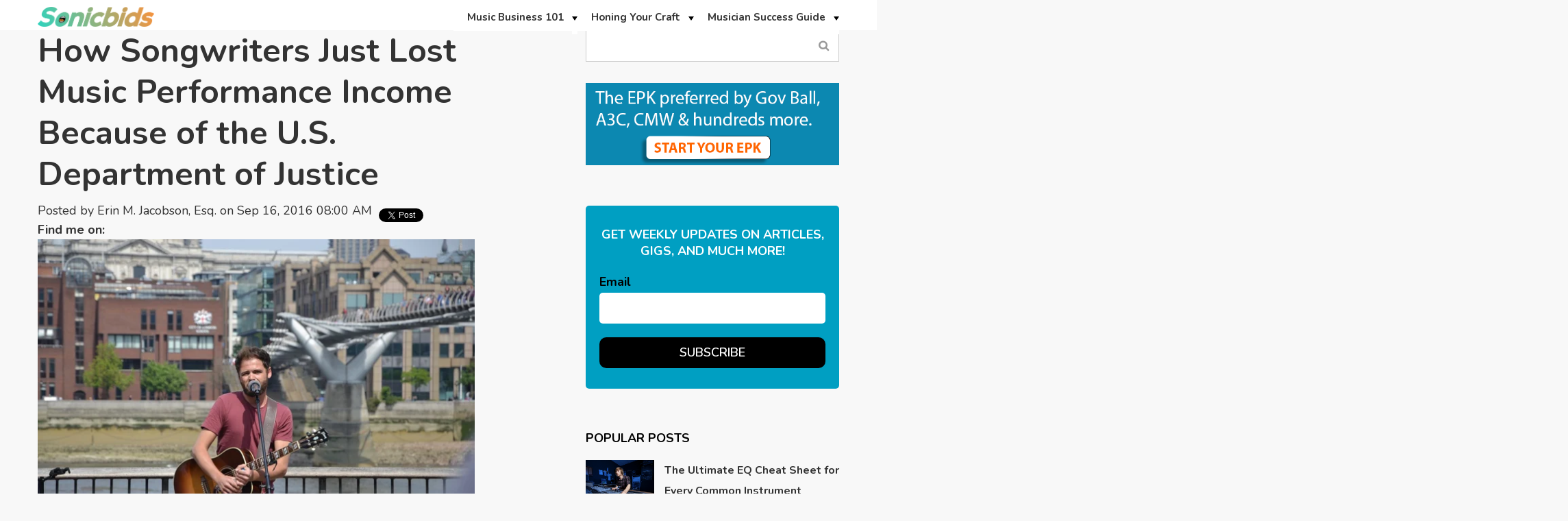

--- FILE ---
content_type: text/html; charset=UTF-8
request_url: https://blog.sonicbids.com/how-songwriters-just-lost-music-performance-income
body_size: 18559
content:
<!doctype html><!--[if lt IE 7]> <html class="no-js lt-ie9 lt-ie8 lt-ie7" lang="en-us" > <![endif]--><!--[if IE 7]>    <html class="no-js lt-ie9 lt-ie8" lang="en-us" >        <![endif]--><!--[if IE 8]>    <html class="no-js lt-ie9" lang="en-us" >               <![endif]--><!--[if gt IE 8]><!--><html class="no-js" lang="en-us"><!--<![endif]--><head>
    <meta charset="utf-8">
    <meta http-equiv="X-UA-Compatible" content="IE=edge,chrome=1">
    <meta name="author" content="Erin M. Jacobson, Esq.">
    <meta name="description" content="The U.S. Department of Justice has issued a massive blow that threatens songwriters' ability to earn a living from their music, as well as creativity itself.">
    <meta name="generator" content="HubSpot">
    <title>How Songwriters Just Lost Music Performance Income Because of the U.S. Department of Justice</title>
    <link rel="shortcut icon" href="https://blog.sonicbids.com/hs-fs/hub/245581/file-28193377.ico">
    
<meta name="viewport" content="width=device-width, initial-scale=1">

    <script src="/hs/hsstatic/jquery-libs/static-1.1/jquery/jquery-1.7.1.js"></script>
<script>hsjQuery = window['jQuery'];</script>
    <meta property="og:description" content="The U.S. Department of Justice has issued a massive blow that threatens songwriters' ability to earn a living from their music, as well as creativity itself.">
    <meta property="og:title" content="How Songwriters Just Lost Music Performance Income Because of the U.S. Department of Justice">
    <meta name="twitter:description" content="The U.S. Department of Justice has issued a massive blow that threatens songwriters' ability to earn a living from their music, as well as creativity itself.">
    <meta name="twitter:title" content="How Songwriters Just Lost Music Performance Income Because of the U.S. Department of Justice">

    

    
    <style>
a.cta_button{-moz-box-sizing:content-box !important;-webkit-box-sizing:content-box !important;box-sizing:content-box !important;vertical-align:middle}.hs-breadcrumb-menu{list-style-type:none;margin:0px 0px 0px 0px;padding:0px 0px 0px 0px}.hs-breadcrumb-menu-item{float:left;padding:10px 0px 10px 10px}.hs-breadcrumb-menu-divider:before{content:'›';padding-left:10px}.hs-featured-image-link{border:0}.hs-featured-image{float:right;margin:0 0 20px 20px;max-width:50%}@media (max-width: 568px){.hs-featured-image{float:none;margin:0;width:100%;max-width:100%}}.hs-screen-reader-text{clip:rect(1px, 1px, 1px, 1px);height:1px;overflow:hidden;position:absolute !important;width:1px}
</style>

<link rel="stylesheet" href="/hs/hsstatic/BlogSocialSharingSupport/static-1.258/bundles/project.css">
<!-- Editor Styles -->
<style id="hs_editor_style" type="text/css">
#hs_cos_wrapper_module_15803169615762140  { display: block !important; padding-top: 5px !important }
#hs_cos_wrapper_module_1492577675811608 li.hs-menu-item a  { background-color: #FFFFFF !important }
#hs_cos_wrapper_module_1492577675811608 .hs-menu-wrapper > ul  { background-color: #FFFFFF !important; background-image: none !important; border-style: none !important; margin-bottom: -7px !important; margin-top: -10px !important; padding-left: 0px !important }
#hs_cos_wrapper_module_1492577675811608 li.hs-menu-item a:link  { background-color: #FFFFFF !important }
</style>
    

    
<!--  Added by GoogleAnalytics integration -->
<script>
var _hsp = window._hsp = window._hsp || [];
_hsp.push(['addPrivacyConsentListener', function(consent) { if (consent.allowed || (consent.categories && consent.categories.analytics)) {
  (function(i,s,o,g,r,a,m){i['GoogleAnalyticsObject']=r;i[r]=i[r]||function(){
  (i[r].q=i[r].q||[]).push(arguments)},i[r].l=1*new Date();a=s.createElement(o),
  m=s.getElementsByTagName(o)[0];a.async=1;a.src=g;m.parentNode.insertBefore(a,m)
})(window,document,'script','//www.google-analytics.com/analytics.js','ga');
  ga('create','UA-35470800-1','auto');
  ga('send','pageview');
}}]);
</script>

<!-- /Added by GoogleAnalytics integration -->


<script type="text/javascript">
  WebFontConfig = {
    google: { families: [ 'Oswald:400,300:latin' ] }
  };
  (function() {
    var wf = document.createElement('script');
    wf.src = ('https:' == document.location.protocol ? 'https' : 'http') +
      '://ajax.googleapis.com/ajax/libs/webfont/1/webfont.js';
    wf.type = 'text/javascript';
    wf.async = 'true';
    var s = document.getElementsByTagName('script')[0];
    s.parentNode.insertBefore(wf, s);
  })(); </script>


<style>
.flexslider {
border: 0px!important;
}
</style>
<script src="//cdn.optimizely.com/js/1621075326.js"></script>
<link rel="amphtml" href="https://blog.sonicbids.com/how-songwriters-just-lost-music-performance-income?hs_amp=true">

<meta property="og:image" content="https://blog.sonicbids.com/hubfs/shutterstock_191582276.jpg">
<meta property="og:image:width" content="1000">
<meta property="og:image:height" content="667">

<meta name="twitter:image" content="https://blog.sonicbids.com/hubfs/shutterstock_191582276.jpg">


<meta property="og:url" content="https://blog.sonicbids.com/how-songwriters-just-lost-music-performance-income">
<meta name="twitter:card" content="summary_large_image">
<meta name="twitter:creator" content="@EMJmusiclawyer">

<link rel="canonical" href="https://blog.sonicbids.com/how-songwriters-just-lost-music-performance-income">
<!-- Start BounceX tag. Deploy at the beginning of document head. -->

        <script>
        (function(d) {
            var e = d.createElement('script');
            e.src = d.location.protocol + '//tag.bounceexchange.com/1534/i.js';
            e.async = true;
            d.getElementsByTagName("head")[0].appendChild(e);
        }(document));
        </script>

<!-- End BounceX Tag-->
<meta property="og:type" content="article">
<link rel="alternate" type="application/rss+xml" href="https://blog.sonicbids.com/rss.xml">
<meta name="twitter:domain" content="blog.sonicbids.com">
<meta name="twitter:site" content="@Sonicbids">

<meta http-equiv="content-language" content="en-us">
<link rel="stylesheet" href="//7052064.fs1.hubspotusercontent-na1.net/hubfs/7052064/hub_generated/template_assets/DEFAULT_ASSET/1767723259071/template_layout.min.css">


<link rel="stylesheet" href="https://blog.sonicbids.com/hubfs/hub_generated/template_assets/1/24921928389/1742546975306/template_Vast-style.min.css">
<link rel="stylesheet" href="https://blog.sonicbids.com/hubfs/hub_generated/template_assets/1/24922018105/1742546974501/template_alande.min.css">


    <!-- Google Tag Manager -->
<script>(function(w,d,s,l,i){w[l]=w[l]||[];w[l].push({'gtm.start':
new Date().getTime(),event:'gtm.js'});var f=d.getElementsByTagName(s)[0],
j=d.createElement(s),dl=l!='dataLayer'?'&l='+l:'';j.async=true;j.src=
'https://www.googletagmanager.com/gtm.js?id='+i+dl;f.parentNode.insertBefore(j,f);
})(window,document,'script','dataLayer','GTM-TMFBBP');</script>
<!-- End Google Tag Manager -->
<link href="https://fonts.googleapis.com/css?family=Nunito:200,200i,300,300i,400,400i,600,600i,700,700i,800,800i,900,900i" rel="stylesheet"> 
<link href="https://maxcdn.bootstrapcdn.com/font-awesome/4.7.0/css/font-awesome.min.css" rel="stylesheet"> 
<script data-ad-client="ca-pub-8032870811887403" async src="https://pagead2.googlesyndication.com/pagead/js/adsbygoogle.js"></script>
    

</head>
<body class="   hs-content-id-4338477922 hs-blog-post hs-content-path-how-songwriters-just-lost-music-performance-income hs-content-name-how-songwriters-just-lost-music-performance-income hs-blog-name-sonicbids-blog-default hs-blog-id-318724046" style="">
    <div class="header-container-wrapper">
    <div class="header-container container-fluid">

<div class="row-fluid-wrapper row-depth-1 row-number-1 ">
<div class="row-fluid ">
<div class="span12 widget-span widget-type-global_group " style="" data-widget-type="global_group" data-x="0" data-w="12">
<div class="" data-global-widget-path="generated_global_groups/24922311867.html"><div class="row-fluid-wrapper row-depth-1 row-number-1 ">
<div class="row-fluid ">
<div class="span12 widget-span widget-type-cell page-center" style="" data-widget-type="cell" data-x="0" data-w="12">

<div class="row-fluid-wrapper row-depth-1 row-number-2 ">
<div class="row-fluid ">
<div class="span2 widget-span widget-type-custom_widget " style="" data-widget-type="custom_widget" data-x="0" data-w="2">
<div id="hs_cos_wrapper_module_15803169615762140" class="hs_cos_wrapper hs_cos_wrapper_widget hs_cos_wrapper_type_module widget-type-linked_image" style="" data-hs-cos-general-type="widget" data-hs-cos-type="module">
    






  



<span id="hs_cos_wrapper_module_15803169615762140_" class="hs_cos_wrapper hs_cos_wrapper_widget hs_cos_wrapper_type_linked_image" style="" data-hs-cos-general-type="widget" data-hs-cos-type="linked_image"><a href="//blog.sonicbids.com" target="_parent" id="hs-link-module_15803169615762140_" style="border-width:0px;border:0px;"><img src="https://blog.sonicbids.com/hubfs/Sonicbids%20Logo%202025.png" class="hs-image-widget " style="max-width: 100%; height: auto;" alt="Sonicbids Logo 2025" title="Sonicbids Logo 2025"></a></span></div>

</div><!--end widget-span -->
<div class="span10 widget-span widget-type-menu custom-menu-primary" style="font-size: 15px;" data-widget-type="menu" data-x="2" data-w="10">
<div class="cell-wrapper layout-widget-wrapper">
<span id="hs_cos_wrapper_module_1492577675811608" class="hs_cos_wrapper hs_cos_wrapper_widget hs_cos_wrapper_type_menu" style="" data-hs-cos-general-type="widget" data-hs-cos-type="menu"><div id="hs_menu_wrapper_module_1492577675811608" class="hs-menu-wrapper active-branch flyouts hs-menu-flow-horizontal" role="navigation" data-sitemap-name="default" data-menu-id="25015907136" aria-label="Navigation Menu">
 <ul role="menu">
  <li class="hs-menu-item hs-menu-depth-1 hs-item-has-children" role="none"><a href="https://blog.sonicbids.com/topic/music-business-101" aria-haspopup="true" aria-expanded="false" role="menuitem">Music Business 101</a>
   <ul role="menu" class="hs-menu-children-wrapper">
    <li class="hs-menu-item hs-menu-depth-2" role="none"><a href="https://blog.sonicbids.com/topic/marketing-promotion" role="menuitem">Marketing &amp; Promotion</a></li>
    <li class="hs-menu-item hs-menu-depth-2" role="none"><a href="https://blog.sonicbids.com/topic/booking-gigs-touring" role="menuitem">Booking Gigs &amp; Touring</a></li>
    <li class="hs-menu-item hs-menu-depth-2" role="none"><a href="https://blog.sonicbids.com/topic/legal-money" role="menuitem">Legal &amp; Money</a></li>
    <li class="hs-menu-item hs-menu-depth-2" role="none"><a href="https://blog.sonicbids.com/topic/licensing-publishing" role="menuitem">Licensing &amp; Publishing</a></li>
    <li class="hs-menu-item hs-menu-depth-2" role="none"><a href="https://blog.sonicbids.com/topic/digital-tech" role="menuitem">Digital &amp; Technology</a></li>
   </ul></li>
  <li class="hs-menu-item hs-menu-depth-1 hs-item-has-children" role="none"><a href="https://blog.sonicbids.com/topic/honing-your-craft" aria-haspopup="true" aria-expanded="false" role="menuitem">Honing Your Craft</a>
   <ul role="menu" class="hs-menu-children-wrapper">
    <li class="hs-menu-item hs-menu-depth-2" role="none"><a href="https://blog.sonicbids.com/topic/performing" role="menuitem">Performing</a></li>
    <li class="hs-menu-item hs-menu-depth-2" role="none"><a href="https://blog.sonicbids.com/topic/songwriting" role="menuitem">Songwriting</a></li>
    <li class="hs-menu-item hs-menu-depth-2" role="none"><a href="https://blog.sonicbids.com/topic/recording" role="menuitem">Recording</a></li>
   </ul></li>
  <li class="hs-menu-item hs-menu-depth-1 hs-item-has-children" role="none"><a href="https://blog.sonicbids.com/topic/musician-success-guide" aria-haspopup="true" aria-expanded="false" role="menuitem">Musician Success Guide</a>
   <ul role="menu" class="hs-menu-children-wrapper">
    <li class="hs-menu-item hs-menu-depth-2" role="none"><a href="https://www.sonicbids.com/find-gigs" role="menuitem">Discover Gigs</a></li>
    <li class="hs-menu-item hs-menu-depth-2" role="none"><a href="https://blog.sonicbids.com/topic/strategies-for-success" role="menuitem">Strategies for Success</a></li>
    <li class="hs-menu-item hs-menu-depth-2" role="none"><a href="https://blog.sonicbids.com/topic/motivation-inspiration" role="menuitem">Motivation &amp; Inspiration</a></li>
    <li class="hs-menu-item hs-menu-depth-2" role="none"><a href="https://blog.sonicbids.com/topic/sonicbids-success-stories" role="menuitem">Success Stories</a></li>
   </ul></li>
 </ul>
</div></span></div><!--end layout-widget-wrapper -->
</div><!--end widget-span -->
</div><!--end row-->
</div><!--end row-wrapper -->

</div><!--end widget-span -->
</div><!--end row-->
</div><!--end row-wrapper -->
</div>
</div><!--end widget-span -->
</div><!--end row-->
</div><!--end row-wrapper -->

    </div><!--end header -->
</div><!--end header wrapper -->

<div class="body-container-wrapper">
    <div class="body-container container-fluid">

<div class="row-fluid-wrapper row-depth-1 row-number-1 ">
<div class="row-fluid ">
<div class="span12 widget-span widget-type-cell " style="" data-widget-type="cell" data-x="0" data-w="12">

<div class="row-fluid-wrapper row-depth-1 row-number-2 ">
<div class="row-fluid ">
<div class="span12 widget-span widget-type-cell page-center" style="" data-widget-type="cell" data-x="0" data-w="12">

<div class="row-fluid-wrapper row-depth-1 row-number-3 ">
<div class="row-fluid ">
<div class="span8 widget-span widget-type-cell " style="" data-widget-type="cell" data-x="0" data-w="8">

<div class="row-fluid-wrapper row-depth-1 row-number-4 ">
<div class="row-fluid ">
<div class="span10 widget-span widget-type-custom_widget " style="" data-widget-type="custom_widget" data-x="0" data-w="10">
<div id="hs_cos_wrapper_module_15804880987821862" class="hs_cos_wrapper hs_cos_wrapper_widget hs_cos_wrapper_type_module widget-type-blog_content" style="" data-hs-cos-general-type="widget" data-hs-cos-type="module">
    <div class="blog-section">
<div class="blog-post-wrapper cell-wrapper">
<div class="blog-section">
<div class="blog-post-wrapper cell-wrapper">
<div class="section post-header">
<h1><span id="hs_cos_wrapper_name" class="hs_cos_wrapper hs_cos_wrapper_meta_field hs_cos_wrapper_type_text" style="" data-hs-cos-general-type="meta_field" data-hs-cos-type="text">How Songwriters Just Lost Music Performance Income Because of the U.S. Department of Justice</span></h1>
<div id="hubspot-author_data" class="hubspot-editable" data-hubspot-form-id="author_data" data-hubspot-name="Blog Author">
<span class="hs-author-label">Posted by</span>
<a class="author-link" href="https://blog.sonicbids.com/author/erin-m-jacobson-esq">Erin M. Jacobson, Esq.</a> on Sep 16, 2016 08:00 AM
<div class="hs-author-social-section">
<span class="hs-author-social-label">Find me on:</span>
<div class="hs-author-social-links">
<a href="http://www.facebook.com/musicindustrylawyer" target="_blank" class="hs-author-social-link hs-social-facebook">Facebook </a>
<a href="http://www.linkedin.com/in/erinjacobson" target="_blank" class="hs-author-social-link hs-social-linkedin">LinkedIn</a>
<a href="https://twitter.com/EMJmusiclawyer" target="_blank" class="hs-author-social-link hs-social-twitter">Twitter </a>
</div>
</div>
</div>
</div>
<span id="hs_cos_wrapper_blog_social_sharing" class="hs_cos_wrapper hs_cos_wrapper_widget hs_cos_wrapper_type_blog_social_sharing" style="" data-hs-cos-general-type="widget" data-hs-cos-type="blog_social_sharing">
<div class="hs-blog-social-share">
<ul class="hs-blog-social-share-list">
<li class="hs-blog-social-share-item hs-blog-social-share-item-twitter">
<!-- Twitter social share -->
<a href="https://twitter.com/share" class="twitter-share-button" data-lang="en" data-url="https://blog.sonicbids.com/how-songwriters-just-lost-music-performance-income" data-size="medium" data-text="How Songwriters Just Lost Music Performance Income Because of the U.S. Department of Justice">Tweet</a>
</li>
<li class="hs-blog-social-share-item hs-blog-social-share-item-facebook">
<!-- Facebook share -->
<div class="fb-share-button" data-href="https://blog.sonicbids.com/how-songwriters-just-lost-music-performance-income" data-layout="button_count"></div>
</li>
</ul>
</div>
</span>
<div class="section post-body">
<span id="hs_cos_wrapper_post_body" class="hs_cos_wrapper hs_cos_wrapper_meta_field hs_cos_wrapper_type_rich_text" style="" data-hs-cos-general-type="meta_field" data-hs-cos-type="rich_text"><p><img src="https://blog.sonicbids.com/hs-fs/hubfs/shutterstock_191582276.jpg?width=642&amp;height=428&amp;name=shutterstock_191582276.jpg" alt="shutterstock_191582276.jpg" width="642" height="428" srcset="https://blog.sonicbids.com/hs-fs/hubfs/shutterstock_191582276.jpg?width=321&amp;height=214&amp;name=shutterstock_191582276.jpg 321w, https://blog.sonicbids.com/hs-fs/hubfs/shutterstock_191582276.jpg?width=642&amp;height=428&amp;name=shutterstock_191582276.jpg 642w, https://blog.sonicbids.com/hs-fs/hubfs/shutterstock_191582276.jpg?width=963&amp;height=642&amp;name=shutterstock_191582276.jpg 963w, https://blog.sonicbids.com/hs-fs/hubfs/shutterstock_191582276.jpg?width=1284&amp;height=856&amp;name=shutterstock_191582276.jpg 1284w, https://blog.sonicbids.com/hs-fs/hubfs/shutterstock_191582276.jpg?width=1605&amp;height=1070&amp;name=shutterstock_191582276.jpg 1605w, https://blog.sonicbids.com/hs-fs/hubfs/shutterstock_191582276.jpg?width=1926&amp;height=1284&amp;name=shutterstock_191582276.jpg 1926w" sizes="(max-width: 642px) 100vw, 642px"><span class="caption">Image via Shutterstock</span></p>
<p><i><strong>9/19/16 update:</strong> Federal Judge Louis Stanton issued an order rejecting the US Department of Justice’s interpretation of the BMI consent decree, which is a huge victory for songwriters. Read more about the details of the ruling on <a href="http://www.billboard.com/articles/news/7511194/bmi-rate-court-judge-rules-against-dept-of-justices-100-percent-licensing" target="_blank" data-saferedirecturl="https://www.google.com/url?hl=en&amp;q=http://www.billboard.com/articles/news/7511194/bmi-rate-court-judge-rules-against-dept-of-justices-100-percent-licensing&amp;source=gmail&amp;ust=1474405723467000&amp;usg=AFQjCNErlYAxqtNWkV7PN1TAdezo7c3rUQ">billboard.com</a>.</i></p>
<p>The U.S. Department of Justice (DOJ) has recently issued a massive blow to all songwriters and music publishers that will have repercussions both in the U.S. and abroad, and threatens the ability of creators to earn a living from their music as well as creativity itself.</p>
<p>Since 1941, performing rights organizations (PROs) ASCAP and BMI, which track and collect performance royalties on behalf of songwriters and music publishers, have been subject to consent decrees issued by the DOJ. These consent decrees are agreements that allow the government to regulate ASCAP and BMI’s license fees and how they operate in order to prevent monopolization and encourage competition. (The two other PROs, SESAC and GMR, are both independent, privately owned companies that operate on a for-profit basis and are not subject to consent decrees.)</p>
<!--more-->
<p>In 2014, the music community asked for a review of these decrees in order to update them to today’s practice of using music in context with the internet and other digital platforms. Music publishers wanted to negotiate directly with companies licensing music for digital uses. Digital giants like Google and Pandora, as well as radio, lobbied to pay smaller licensing fees for music performance.</p>
<p>The DOJ denied the music community’s request and has mandated that music publishers be either “all-in” or “all-out” with the PROs, meaning that <strong>publishers must allow the PROs to license all types of performances of their catalogs, or none at all</strong>.</p>
<p>In its recent ruling, the&nbsp;DOJ also chose to enforce “full-work licensing,” or “100 percent licensing,” which means <strong>any person with a percentage of ownership of the work has the right to license 100 percent of the work, not just the percentage owned</strong>. The licensing owner is then liable to account to other co-owners of the work for those co-owners’ shares of compensation. This principle is in line with the provisions of copyright law governing joint works, and the longstanding language of the consent decrees supports the practice of full-work licensing.</p>
<p>Despite the language of the consent decrees, the music industry has never operated on a 100 percent licensing basis. The principle of allowing one co-owner to license an entire work can be overridden by a contract between the parties, and the music industry has always operated on a “fractional licensing” basis where most owners agree in writing that each owner will administer its own share.</p>
<p>Music users obtaining licenses have also historically accepted the practice of fractional licensing, and those users experienced with PRO licenses know that one must get a license from each PRO so that all shares of all songs are covered. PROs also collect license fees from music users and pay its members/affiliates on a fractional basis, i.e., the amount collected or paid in proportion to the share of the composition controlled by that PRO.</p>
<p>While the language of the consent decrees and the practice of the industry have long been out of sync, the DOJ’s sudden decision to enforce 100 percent licensing may force an entire industry to change its longstanding way of doing business. The DOJ’s ruling stipulated that if a PRO cannot license 100 percent of a composition, then that PRO cannot license that composition at all. This means that <strong>any compositions written by co-writers belonging to different societies would potentially become unlicensable by the PROs.</strong>&nbsp;&nbsp;</p>
<h2>What problems does this create?</h2>
<p>Those who lobbied against reforming the consent decrees failed to realize that their efforts to pay less may also prevent them from using or playing a large percentage of music because much of the music they wish to use will become unlicensable by the PROs.</p>
<p>If compositions are unlicensable by the PROs, then music users will have to go directly to music owners for performance licenses. While obtaining direct licenses may be feasible for large broadcasters and corporations, most music users won't know <a href="//blog.sonicbids.com/who-owns-that-song-how-to-research-copyright-ownership">where to find composition owners</a> or how to go about obtaining licenses from them. This will result in either music not being used, or many instances of copyright infringement when music is used without proper performance licenses in place.</p>
<p>Without the PROs, music owners will be responsible for tracking and policing all uses of their music, which is normally too labor intensive and financially burdensome for most music owners. If music users seek to obtain direct licenses, they may shop for the lowest licensing fee between owners. In all of these scenarios, songwriters may be paid less due to lower rates, co-writers failing to account, or infringing uses.</p>
<p><!--HubSpot Call-to-Action Code --><span class="hs-cta-wrapper" id="hs-cta-wrapper-5218b30a-6072-47df-9230-1a555346c62a"><span class="hs-cta-node hs-cta-5218b30a-6072-47df-9230-1a555346c62a" id="hs-cta-5218b30a-6072-47df-9230-1a555346c62a"><!--[if lte IE 8]><div id="hs-cta-ie-element"></div><![endif]--><a href="https://cta-redirect.hubspot.com/cta/redirect/245581/5218b30a-6072-47df-9230-1a555346c62a"><img class="hs-cta-img" id="hs-cta-img-5218b30a-6072-47df-9230-1a555346c62a" style="border-width:0px;" src="https://no-cache.hubspot.com/cta/default/245581/5218b30a-6072-47df-9230-1a555346c62a.png" alt="New Call-to-action"></a></span><script charset="utf-8" src="/hs/cta/cta/current.js"></script><script type="text/javascript"> hbspt.cta._relativeUrls=true;hbspt.cta.load(245581, '5218b30a-6072-47df-9230-1a555346c62a', {"useNewLoader":"true","region":"na1"}); </script></span><!-- end HubSpot Call-to-Action Code --></p>
<h2>Do music creators have to change how they work?</h2>
<p>Many songwriters have been asking if they should only co-write with people who are affiliated with their PRO and stop co-writing with members of other societies. The answer to that is <em>no</em>.</p>
<p>ASCAP, BMI, and those of us leading the industry believe that for creators to restrict their creative process and the birth of new music in this way would be a fatal blow to creativity itself. While the industry can adapt to different collection and licensing practices if needed, <strong>we will not allow the DOJ or any other body to kill the creativity and livelihood of creators</strong>.</p>
<p>As of this writing, BMI has sued the DOJ and will be appealing the ruling through legal proceedings. ASCAP is developing a lobbying strategy to seek much needed congressional support and achieve changes from the legislative side. Whether or not they meet their goals, ASCAP and BMI have voiced their commitment to making sure songwriters can continue writing as they always have.</p>
<p>The DOJ has proposed modification of all past and future co-writing agreements to allow for 100 percent licensing, but writers should speak with their legal counsel before making any changes, and those of us on the forefront of this issue feel it is best to wait until we have a definite outcome on this issue before spending time and resources on changing agreements.</p>
<h2>What can you do now?</h2>
<p>To start, you can #valuemusic, and whether you are the music owner or the user, ensure your dealings fairly compensate music owners. Visit&nbsp;<a href="http://www.standwithsongwriters.org" target="_blank">standwithsongwriters.org</a>&nbsp;get updates on this issue, as well as information on how to write to your congressional representative and how to stay involved in supporting this much-needed reform in valuing music.</p>
<p>I became a music attorney because I am passionate about protecting and advocating for the rights of my clients, the creators and owners of musical works. <a href="http://www.themusicindustrylawyer.com/contact/">Contact me</a> to book a consultation on how to protect your rights in light of this decision.</p>
<p>&nbsp;</p>
<p><strong><em>Disclaimer:</em></strong><em> This article is for educational and informational purposes only and not for the purpose of providing legal advice. The content contained in this article is </em><em>not legal advice or a legal opinion on any specific matter or matters. This article does not constitute or create an attorney-client relationship between Erin M. Jacobson, Esq. and you or any other user. The law may vary based on the facts or particular circumstances or the law in your state. You should not rely on, act, or fail to act, upon this information without seeking the professional counsel of an attorney licensed in your state.</em></p>
<p><em>If this article is considered an advertisement, it is general in nature and not directed towards any particular person or entity.</em></p>
<p>&nbsp;</p>
<p><em><strong><a href="http://www.themusicindustrylawyer.com/" target="_blank">Erin M. Jacobson</a></strong> is a practicing music attorney, experienced deal negotiator, and seasoned advisor of intellectual property rights. She protects clients ranging from Grammy and Emmy Award winners to independent artists, record labels, music publishers, and production companies. Ms. Jacobson also owns and oversees all operations for <a href="http://www.indieartistresource.com/" target="_blank">Indie Artist Resource</a>, the independent musician’s resource for legal and business protection offering template contracts, consultations, and other services designed to meet the unique needs of independent musicians.</em></p></span>
</div>
<p id="hubspot-topic_data"> Topics:
<a class="topic-link" href="https://blog.sonicbids.com/topic/legal-money">Legal &amp; Money</a>,
<a class="topic-link" href="https://blog.sonicbids.com/topic/music-business-101">Music Business 101</a>,
<a class="topic-link" href="https://blog.sonicbids.com/topic/ask-a-music-lawyer">Ask a Music Lawyer</a>
</p>
</div>
</div>
<!-- Optional: Blog Author Bio Box -->
</div>
</div>
</div>

</div><!--end widget-span -->
<div class="span2 widget-span widget-type-custom_widget " style="" data-widget-type="custom_widget" data-x="10" data-w="2">
<div id="hs_cos_wrapper_module_1580941569132565" class="hs_cos_wrapper hs_cos_wrapper_widget hs_cos_wrapper_type_module widget-type-space" style="" data-hs-cos-general-type="widget" data-hs-cos-type="module"><span class="hs-horizontal-spacer"></span></div>

</div><!--end widget-span -->
</div><!--end row-->
</div><!--end row-wrapper -->

</div><!--end widget-span -->
<div class="span4 widget-span widget-type-cell blog-sidebar" style="" data-widget-type="cell" data-x="8" data-w="4">

<div class="row-fluid-wrapper row-depth-1 row-number-5 ">
<div class="row-fluid ">
<div class="span12 widget-span widget-type-google_search " style="" data-widget-type="google_search" data-x="0" data-w="12">
<div class="cell-wrapper layout-widget-wrapper">
<span id="hs_cos_wrapper_module_149924411154559" class="hs_cos_wrapper hs_cos_wrapper_widget hs_cos_wrapper_type_google_search" style="" data-hs-cos-general-type="widget" data-hs-cos-type="google_search">        <div id="hs-search-module" class="hs-search-module hs-search-module-509">
            <form class="hs-form">
                <div class="field" role="search">
                    <label for="hs-search-509">Search</label>
                    <div class="input">
                        <input type="text" id="hs-search-509" class="hs-input" value="">
                        <a class="hs-button primary">Search Blog...</a>
                    </div>
                </div>
            </form>
        </div>
        <script>
    function hsOnReadyGoogleSearch_509() {
      var url           = 'http://google.com/search?q=site:' + location.protocol + '//' + location.hostname + ' ';
      var $searchModule = document.querySelector('.hs-search-module-509');
      var $input        = $searchModule.querySelector('input');
      var $button       = $searchModule.querySelector('.hs-button.primary');
      if (false) {
          $input.value = decodeURIComponent(location.pathname.split('/').join(' ').split('.').join(' ').split('-').join(' ').split('_').join(''));
      }

      $button.addEventListener('click', function(){
          var newUrl = url + $input.value;
          var win = window.open(newUrl, '_blank');
          if (win) {
              win.focus();
          } else {
              location.href = newUrl;
          }
      });
      $input.addEventListener('keypress', function(e){
          if (e.keyCode !== 13) return;
          e.preventDefault();
          $button.click();
      });
    }

    if (document.readyState === "complete" ||
    (document.readyState !== "loading" && !document.documentElement.doScroll)
    ) {
        hsOnReadyGoogleSearch_509();
    } else {
        document.addEventListener("DOMContentLoaded", hsOnReadyGoogleSearch_509);
    }
</script>

</span></div><!--end layout-widget-wrapper -->
</div><!--end widget-span -->
</div><!--end row-->
</div><!--end row-wrapper -->

<div class="row-fluid-wrapper row-depth-1 row-number-6 ">
<div class="row-fluid ">
<div class="span12 widget-span widget-type-custom_widget " style="padding:30px 0px 0px 0px;" data-widget-type="custom_widget" data-x="0" data-w="12">
<div id="hs_cos_wrapper_module_1580402659029465" class="hs_cos_wrapper hs_cos_wrapper_widget hs_cos_wrapper_type_module widget-type-cta" style="" data-hs-cos-general-type="widget" data-hs-cos-type="module"><span id="hs_cos_wrapper_module_1580402659029465_" class="hs_cos_wrapper hs_cos_wrapper_widget hs_cos_wrapper_type_cta" style="" data-hs-cos-general-type="widget" data-hs-cos-type="cta"><!--HubSpot Call-to-Action Code --><span class="hs-cta-wrapper" id="hs-cta-wrapper-c1700486-1e72-4119-8ea9-7fbe1108c897"><span class="hs-cta-node hs-cta-c1700486-1e72-4119-8ea9-7fbe1108c897" id="hs-cta-c1700486-1e72-4119-8ea9-7fbe1108c897"><!--[if lte IE 8]><div id="hs-cta-ie-element"></div><![endif]--><a href="https://cta-redirect.hubspot.com/cta/redirect/245581/c1700486-1e72-4119-8ea9-7fbe1108c897" target="_blank" rel="noopener"><img class="hs-cta-img" id="hs-cta-img-c1700486-1e72-4119-8ea9-7fbe1108c897" style="border-width:0px;" src="https://no-cache.hubspot.com/cta/default/245581/c1700486-1e72-4119-8ea9-7fbe1108c897.png" alt="Preferred-EPK"></a></span><script charset="utf-8" src="/hs/cta/cta/current.js"></script><script type="text/javascript"> hbspt.cta._relativeUrls=true;hbspt.cta.load(245581, 'c1700486-1e72-4119-8ea9-7fbe1108c897', {"useNewLoader":"true","region":"na1"}); </script></span><!-- end HubSpot Call-to-Action Code --></span></div>

</div><!--end widget-span -->
</div><!--end row-->
</div><!--end row-wrapper -->

<div class="row-fluid-wrapper row-depth-1 row-number-7 ">
<div class="row-fluid ">
<div class="span12 widget-span widget-type-blog_subscribe blog-subscription-box" style="" data-widget-type="blog_subscribe" data-x="0" data-w="12">
<div class="cell-wrapper layout-widget-wrapper">
<span id="hs_cos_wrapper_module_149924413471360" class="hs_cos_wrapper hs_cos_wrapper_widget hs_cos_wrapper_type_blog_subscribe" style="" data-hs-cos-general-type="widget" data-hs-cos-type="blog_subscribe"><h3 id="hs_cos_wrapper_module_149924413471360_title" class="hs_cos_wrapper form-title" data-hs-cos-general-type="widget_field" data-hs-cos-type="text">Get weekly updates on articles, gigs, and much more!</h3>

<div id="hs_form_target_module_149924413471360_9372"></div>



</span></div><!--end layout-widget-wrapper -->
</div><!--end widget-span -->
</div><!--end row-->
</div><!--end row-wrapper -->

<div class="row-fluid-wrapper row-depth-1 row-number-8 ">
<div class="row-fluid ">
<div class="span12 widget-span widget-type-raw_jinja " style="" data-widget-type="raw_jinja" data-x="0" data-w="12">
<!--<div class="popular-post">-->
<!--    <h6>popular Posts</h6>-->
<!--    -->
<!--    <ul>-->
<!--    -->
<!--    <li>-->
<!--        <div class="image"><img src="" alt=""></div>-->
<!--        <div class="title"><a href=""></a></div>-->
<!--        <div class="post-date">-->
<!--            September 16, 2016-->
<!--        </div>-->
<!--    </li>-->
<!--    -->
<!--    <li>-->
<!--        <div class="image"><img src="" alt=""></div>-->
<!--        <div class="title"><a href=""></a></div>-->
<!--        <div class="post-date">-->
<!--            September 16, 2016-->
<!--        </div>-->
<!--    </li>-->
<!--    -->
<!--    <li>-->
<!--        <div class="image"><img src="" alt=""></div>-->
<!--        <div class="title"><a href=""></a></div>-->
<!--        <div class="post-date">-->
<!--            September 16, 2016-->
<!--        </div>-->
<!--    </li>-->
<!--    -->
<!--    <li>-->
<!--        <div class="image"><img src="" alt=""></div>-->
<!--        <div class="title"><a href=""></a></div>-->
<!--        <div class="post-date">-->
<!--            September 16, 2016-->
<!--        </div>-->
<!--    </li>-->
<!--    -->
<!--    <li>-->
<!--        <div class="image"><img src="" alt=""></div>-->
<!--        <div class="title"><a href=""></a></div>-->
<!--        <div class="post-date">-->
<!--            September 16, 2016-->
<!--        </div>-->
<!--    </li>-->
<!--    -->
<!--    </ul>-->
<!--</div>-->

<div class="popular-posts">
    <h6>Popular Posts</h6>
    
    <ul>
        
        <li>
            <div class="image">
              <a href="https://blog.sonicbids.com/the-ultimate-eq-cheat-sheet-for-every-common-instrument" title="">    
                <img src="https://blog.sonicbids.com/hubfs/shutterstock_126252563-1.jpg" alt="The Ultimate EQ Cheat Sheet for Every Common Instrument">
              </a>  
             </div>
            <div class="detail">
                <div class="title"><a href="https://blog.sonicbids.com/the-ultimate-eq-cheat-sheet-for-every-common-instrument">The Ultimate EQ Cheat Sheet for Every Common Instrument</a></div>
            </div>
        </li>
        
        <li>
            <div class="image">
              <a href="https://blog.sonicbids.com/who-owns-that-song-how-to-research-copyright-ownership" title="">    
                <img src="https://blog.sonicbids.com/hs-fs/hub/245581/file-2592406202.jpg" alt="Who Owns That Song? How to Research Copyright Ownership">
              </a>  
             </div>
            <div class="detail">
                <div class="title"><a href="https://blog.sonicbids.com/who-owns-that-song-how-to-research-copyright-ownership">Who Owns That Song? How to Research Copyright Ownership</a></div>
            </div>
        </li>
        
        <li>
            <div class="image">
              <a href="https://blog.sonicbids.com/how-to-create-dreamier-guitar-chords" title="">    
                <img src="https://blog.sonicbids.com/hubfs/dreamier.jpg" alt="How to Create Dreamier Guitar Chords">
              </a>  
             </div>
            <div class="detail">
                <div class="title"><a href="https://blog.sonicbids.com/how-to-create-dreamier-guitar-chords">How to Create Dreamier Guitar Chords</a></div>
            </div>
        </li>
        
        <li>
            <div class="image">
              <a href="https://blog.sonicbids.com/how-to-send-a-killer-email-to-anyone-in-the-music-industry" title="">    
                <img src="https://blog.sonicbids.com/hubfs/shutterstock_291310766.jpg" alt="How to Send a Killer Email to Anyone in the Music Industry">
              </a>  
             </div>
            <div class="detail">
                <div class="title"><a href="https://blog.sonicbids.com/how-to-send-a-killer-email-to-anyone-in-the-music-industry">How to Send a Killer Email to Anyone in the Music Industry</a></div>
            </div>
        </li>
        
        <li>
            <div class="image">
              <a href="https://blog.sonicbids.com/how-to-create-a-stage-plot-and-input-list-that-sound-techs-will-love" title="">    
                <img src="https://blog.sonicbids.com/hs-fs/hub/245581/file-2340443869.jpg" alt="How to Create a Stage Plot and Input List That Sound Techs Will Love">
              </a>  
             </div>
            <div class="detail">
                <div class="title"><a href="https://blog.sonicbids.com/how-to-create-a-stage-plot-and-input-list-that-sound-techs-will-love">How to Create a Stage Plot and Input List That Sound Techs Will Love</a></div>
            </div>
        </li>
        
    </ul>
</div></div><!--end widget-span -->

</div><!--end row-->
</div><!--end row-wrapper -->

<div class="row-fluid-wrapper row-depth-1 row-number-9 ">
<div class="row-fluid ">
<div class="span12 widget-span widget-type-post_filter " style="" data-widget-type="post_filter" data-x="0" data-w="12">
<div class="cell-wrapper layout-widget-wrapper">
<span id="hs_cos_wrapper_module_149924429563569" class="hs_cos_wrapper hs_cos_wrapper_widget hs_cos_wrapper_type_post_filter" style="" data-hs-cos-general-type="widget" data-hs-cos-type="post_filter"><div class="block">
  <h3>Posts by Topic</h3>
  <div class="widget-module">
    <ul>
      
        <li>
          <a href="https://blog.sonicbids.com/topic/music-business-101">Music Business 101 <span class="filter-link-count" dir="ltr">(1063)</span></a>
        </li>
      
        <li>
          <a href="https://blog.sonicbids.com/topic/musician-success-guide">Musician Success Guide <span class="filter-link-count" dir="ltr">(922)</span></a>
        </li>
      
        <li>
          <a href="https://blog.sonicbids.com/topic/marketing-promotion">Marketing &amp; Promotion <span class="filter-link-count" dir="ltr">(686)</span></a>
        </li>
      
        <li>
          <a href="https://blog.sonicbids.com/topic/honing-your-craft">Honing Your Craft <span class="filter-link-count" dir="ltr">(621)</span></a>
        </li>
      
        <li>
          <a href="https://blog.sonicbids.com/topic/features">Features <span class="filter-link-count" dir="ltr">(595)</span></a>
        </li>
      
        <li style="display:none;">
          <a href="https://blog.sonicbids.com/topic/strategies-for-success">Strategies for Success <span class="filter-link-count" dir="ltr">(565)</span></a>
        </li>
      
        <li style="display:none;">
          <a href="https://blog.sonicbids.com/topic/booking-gigs-touring">Booking Gigs &amp; Touring <span class="filter-link-count" dir="ltr">(343)</span></a>
        </li>
      
        <li style="display:none;">
          <a href="https://blog.sonicbids.com/topic/opportunities">Opportunities <span class="filter-link-count" dir="ltr">(329)</span></a>
        </li>
      
        <li style="display:none;">
          <a href="https://blog.sonicbids.com/topic/performing">Performing <span class="filter-link-count" dir="ltr">(277)</span></a>
        </li>
      
        <li style="display:none;">
          <a href="https://blog.sonicbids.com/topic/musician-life">Musician Life <span class="filter-link-count" dir="ltr">(231)</span></a>
        </li>
      
        <li style="display:none;">
          <a href="https://blog.sonicbids.com/topic/recording">Recording <span class="filter-link-count" dir="ltr">(219)</span></a>
        </li>
      
        <li style="display:none;">
          <a href="https://blog.sonicbids.com/topic/motivation-inspiration">Motivation &amp; Inspiration <span class="filter-link-count" dir="ltr">(169)</span></a>
        </li>
      
        <li style="display:none;">
          <a href="https://blog.sonicbids.com/topic/songwriting">Songwriting <span class="filter-link-count" dir="ltr">(159)</span></a>
        </li>
      
        <li style="display:none;">
          <a href="https://blog.sonicbids.com/topic/digital-tech">Digital &amp; Tech <span class="filter-link-count" dir="ltr">(157)</span></a>
        </li>
      
        <li style="display:none;">
          <a href="https://blog.sonicbids.com/topic/legal-money">Legal &amp; Money <span class="filter-link-count" dir="ltr">(151)</span></a>
        </li>
      
        <li style="display:none;">
          <a href="https://blog.sonicbids.com/topic/social-media">social media <span class="filter-link-count" dir="ltr">(139)</span></a>
        </li>
      
        <li style="display:none;">
          <a href="https://blog.sonicbids.com/topic/news">News <span class="filter-link-count" dir="ltr">(134)</span></a>
        </li>
      
        <li style="display:none;">
          <a href="https://blog.sonicbids.com/topic/tips-of-the-trade">Tips of the Trade <span class="filter-link-count" dir="ltr">(132)</span></a>
        </li>
      
        <li style="display:none;">
          <a href="https://blog.sonicbids.com/topic/sonicbids-success-stories">Sonicbids Success Stories <span class="filter-link-count" dir="ltr">(116)</span></a>
        </li>
      
        <li style="display:none;">
          <a href="https://blog.sonicbids.com/topic/festivals">festivals <span class="filter-link-count" dir="ltr">(116)</span></a>
        </li>
      
        <li style="display:none;">
          <a href="https://blog.sonicbids.com/topic/ask-a-publicist">ask a publicist <span class="filter-link-count" dir="ltr">(104)</span></a>
        </li>
      
        <li style="display:none;">
          <a href="https://blog.sonicbids.com/topic/press">press <span class="filter-link-count" dir="ltr">(91)</span></a>
        </li>
      
        <li style="display:none;">
          <a href="https://blog.sonicbids.com/topic/most-read-articles">most read articles <span class="filter-link-count" dir="ltr">(90)</span></a>
        </li>
      
        <li style="display:none;">
          <a href="https://blog.sonicbids.com/topic/columns">Columns <span class="filter-link-count" dir="ltr">(88)</span></a>
        </li>
      
        <li style="display:none;">
          <a href="https://blog.sonicbids.com/topic/sxsw">sxsw <span class="filter-link-count" dir="ltr">(63)</span></a>
        </li>
      
        <li style="display:none;">
          <a href="https://blog.sonicbids.com/topic/ask-a-music-journalist">ask a music journalist <span class="filter-link-count" dir="ltr">(61)</span></a>
        </li>
      
        <li style="display:none;">
          <a href="https://blog.sonicbids.com/topic/sonicbids">sonicbids <span class="filter-link-count" dir="ltr">(55)</span></a>
        </li>
      
        <li style="display:none;">
          <a href="https://blog.sonicbids.com/topic/guitar">guitar <span class="filter-link-count" dir="ltr">(52)</span></a>
        </li>
      
        <li style="display:none;">
          <a href="https://blog.sonicbids.com/topic/licensing-publishing">Licensing &amp; Publishing <span class="filter-link-count" dir="ltr">(51)</span></a>
        </li>
      
        <li style="display:none;">
          <a href="https://blog.sonicbids.com/topic/interviews">Interviews <span class="filter-link-count" dir="ltr">(49)</span></a>
        </li>
      
        <li style="display:none;">
          <a href="https://blog.sonicbids.com/topic/networking">networking <span class="filter-link-count" dir="ltr">(46)</span></a>
        </li>
      
        <li style="display:none;">
          <a href="https://blog.sonicbids.com/topic/gear">gear <span class="filter-link-count" dir="ltr">(45)</span></a>
        </li>
      
        <li style="display:none;">
          <a href="https://blog.sonicbids.com/topic/streaming">streaming <span class="filter-link-count" dir="ltr">(42)</span></a>
        </li>
      
        <li style="display:none;">
          <a href="https://blog.sonicbids.com/topic/youtube">youtube <span class="filter-link-count" dir="ltr">(42)</span></a>
        </li>
      
        <li style="display:none;">
          <a href="https://blog.sonicbids.com/topic/licensing-press-contests">Licensing, Press, &amp; Contests <span class="filter-link-count" dir="ltr">(39)</span></a>
        </li>
      
        <li style="display:none;">
          <a href="https://blog.sonicbids.com/topic/mixing">mixing <span class="filter-link-count" dir="ltr">(36)</span></a>
        </li>
      
        <li style="display:none;">
          <a href="https://blog.sonicbids.com/topic/branding">branding <span class="filter-link-count" dir="ltr">(33)</span></a>
        </li>
      
        <li style="display:none;">
          <a href="https://blog.sonicbids.com/topic/angry-sound-guy">Angry Sound Guy <span class="filter-link-count" dir="ltr">(32)</span></a>
        </li>
      
        <li style="display:none;">
          <a href="https://blog.sonicbids.com/topic/pr">PR <span class="filter-link-count" dir="ltr">(32)</span></a>
        </li>
      
        <li style="display:none;">
          <a href="https://blog.sonicbids.com/topic/opinion">opinion <span class="filter-link-count" dir="ltr">(32)</span></a>
        </li>
      
        <li style="display:none;">
          <a href="https://blog.sonicbids.com/topic/shows">shows <span class="filter-link-count" dir="ltr">(32)</span></a>
        </li>
      
        <li style="display:none;">
          <a href="https://blog.sonicbids.com/topic/hip-hop">hip-hop <span class="filter-link-count" dir="ltr">(30)</span></a>
        </li>
      
        <li style="display:none;">
          <a href="https://blog.sonicbids.com/topic/merch">merch <span class="filter-link-count" dir="ltr">(29)</span></a>
        </li>
      
        <li style="display:none;">
          <a href="https://blog.sonicbids.com/topic/cmj">cmj <span class="filter-link-count" dir="ltr">(28)</span></a>
        </li>
      
        <li style="display:none;">
          <a href="https://blog.sonicbids.com/topic/production">production <span class="filter-link-count" dir="ltr">(28)</span></a>
        </li>
      
        <li style="display:none;">
          <a href="https://blog.sonicbids.com/topic/video">video <span class="filter-link-count" dir="ltr">(27)</span></a>
        </li>
      
        <li style="display:none;">
          <a href="https://blog.sonicbids.com/topic/email">email <span class="filter-link-count" dir="ltr">(25)</span></a>
        </li>
      
        <li style="display:none;">
          <a href="https://blog.sonicbids.com/topic/industry">industry <span class="filter-link-count" dir="ltr">(24)</span></a>
        </li>
      
        <li style="display:none;">
          <a href="https://blog.sonicbids.com/topic/facebook">facebook <span class="filter-link-count" dir="ltr">(21)</span></a>
        </li>
      
        <li style="display:none;">
          <a href="https://blog.sonicbids.com/topic/spotify">spotify <span class="filter-link-count" dir="ltr">(19)</span></a>
        </li>
      
        <li style="display:none;">
          <a href="https://blog.sonicbids.com/topic/instagram">instagram <span class="filter-link-count" dir="ltr">(18)</span></a>
        </li>
      
        <li style="display:none;">
          <a href="https://blog.sonicbids.com/topic/radio">radio <span class="filter-link-count" dir="ltr">(18)</span></a>
        </li>
      
        <li style="display:none;">
          <a href="https://blog.sonicbids.com/topic/bass">bass <span class="filter-link-count" dir="ltr">(17)</span></a>
        </li>
      
        <li style="display:none;">
          <a href="https://blog.sonicbids.com/topic/ask-a-music-lawyer">Ask a Music Lawyer <span class="filter-link-count" dir="ltr">(16)</span></a>
        </li>
      
        <li style="display:none;">
          <a href="https://blog.sonicbids.com/topic/a3c">a3c <span class="filter-link-count" dir="ltr">(16)</span></a>
        </li>
      
        <li style="display:none;">
          <a href="https://blog.sonicbids.com/topic/voice">voice <span class="filter-link-count" dir="ltr">(16)</span></a>
        </li>
      
        <li style="display:none;">
          <a href="https://blog.sonicbids.com/topic/crowdfunding">crowdfunding <span class="filter-link-count" dir="ltr">(15)</span></a>
        </li>
      
        <li style="display:none;">
          <a href="https://blog.sonicbids.com/topic/nashville">nashville <span class="filter-link-count" dir="ltr">(15)</span></a>
        </li>
      
        <li style="display:none;">
          <a href="https://blog.sonicbids.com/topic/apps">apps <span class="filter-link-count" dir="ltr">(14)</span></a>
        </li>
      
        <li style="display:none;">
          <a href="https://blog.sonicbids.com/topic/holidays">holidays <span class="filter-link-count" dir="ltr">(14)</span></a>
        </li>
      
        <li style="display:none;">
          <a href="https://blog.sonicbids.com/topic/nonprofit">nonprofit <span class="filter-link-count" dir="ltr">(14)</span></a>
        </li>
      
        <li style="display:none;">
          <a href="https://blog.sonicbids.com/topic/new-york-city">New York City <span class="filter-link-count" dir="ltr">(13)</span></a>
        </li>
      
        <li style="display:none;">
          <a href="https://blog.sonicbids.com/topic/infographic">infographic <span class="filter-link-count" dir="ltr">(13)</span></a>
        </li>
      
        <li style="display:none;">
          <a href="https://blog.sonicbids.com/topic/twitter">twitter <span class="filter-link-count" dir="ltr">(13)</span></a>
        </li>
      
        <li style="display:none;">
          <a href="https://blog.sonicbids.com/topic/audio-101">Audio 101 <span class="filter-link-count" dir="ltr">(12)</span></a>
        </li>
      
        <li style="display:none;">
          <a href="https://blog.sonicbids.com/topic/site-updates">Site Updates <span class="filter-link-count" dir="ltr">(12)</span></a>
        </li>
      
        <li style="display:none;">
          <a href="https://blog.sonicbids.com/topic/bonnaroo">bonnaroo <span class="filter-link-count" dir="ltr">(12)</span></a>
        </li>
      
        <li style="display:none;">
          <a href="https://blog.sonicbids.com/topic/copyright-and-your-band">copyright and your band <span class="filter-link-count" dir="ltr">(12)</span></a>
        </li>
      
        <li style="display:none;">
          <a href="https://blog.sonicbids.com/topic/hot-links">hot links <span class="filter-link-count" dir="ltr">(12)</span></a>
        </li>
      
        <li style="display:none;">
          <a href="https://blog.sonicbids.com/topic/website">website <span class="filter-link-count" dir="ltr">(12)</span></a>
        </li>
      
        <li style="display:none;">
          <a href="https://blog.sonicbids.com/topic/boston-calling">boston-calling <span class="filter-link-count" dir="ltr">(11)</span></a>
        </li>
      
        <li style="display:none;">
          <a href="https://blog.sonicbids.com/topic/road-to-austin">road to austin <span class="filter-link-count" dir="ltr">(11)</span></a>
        </li>
      
        <li style="display:none;">
          <a href="https://blog.sonicbids.com/topic/lesson-learned">Lesson Learned <span class="filter-link-count" dir="ltr">(10)</span></a>
        </li>
      
        <li style="display:none;">
          <a href="https://blog.sonicbids.com/topic/mastering">mastering <span class="filter-link-count" dir="ltr">(10)</span></a>
        </li>
      
        <li style="display:none;">
          <a href="https://blog.sonicbids.com/topic/quiz">quiz <span class="filter-link-count" dir="ltr">(10)</span></a>
        </li>
      
        <li style="display:none;">
          <a href="https://blog.sonicbids.com/topic/austin">austin <span class="filter-link-count" dir="ltr">(9)</span></a>
        </li>
      
        <li style="display:none;">
          <a href="https://blog.sonicbids.com/topic/nxne">nxne <span class="filter-link-count" dir="ltr">(9)</span></a>
        </li>
      
        <li style="display:none;">
          <a href="https://blog.sonicbids.com/topic/piano">piano <span class="filter-link-count" dir="ltr">(9)</span></a>
        </li>
      
        <li style="display:none;">
          <a href="https://blog.sonicbids.com/topic/distribution">distribution <span class="filter-link-count" dir="ltr">(8)</span></a>
        </li>
      
        <li style="display:none;">
          <a href="https://blog.sonicbids.com/topic/los-angeles">los angeles <span class="filter-link-count" dir="ltr">(8)</span></a>
        </li>
      
        <li style="display:none;">
          <a href="https://blog.sonicbids.com/topic/office-gig">office gig <span class="filter-link-count" dir="ltr">(8)</span></a>
        </li>
      
        <li style="display:none;">
          <a href="https://blog.sonicbids.com/topic/office-gigs">office-gigs <span class="filter-link-count" dir="ltr">(8)</span></a>
        </li>
      
        <li style="display:none;">
          <a href="https://blog.sonicbids.com/topic/songwriters-hall-of-fame">songwriters hall of fame <span class="filter-link-count" dir="ltr">(8)</span></a>
        </li>
      
        <li style="display:none;">
          <a href="https://blog.sonicbids.com/topic/videos">videos <span class="filter-link-count" dir="ltr">(8)</span></a>
        </li>
      
        <li style="display:none;">
          <a href="https://blog.sonicbids.com/topic/vinyl">vinyl <span class="filter-link-count" dir="ltr">(8)</span></a>
        </li>
      
        <li style="display:none;">
          <a href="https://blog.sonicbids.com/topic/2020">2020 <span class="filter-link-count" dir="ltr">(7)</span></a>
        </li>
      
        <li style="display:none;">
          <a href="https://blog.sonicbids.com/topic/boston">boston <span class="filter-link-count" dir="ltr">(7)</span></a>
        </li>
      
        <li style="display:none;">
          <a href="https://blog.sonicbids.com/topic/folk-alliance">folk-alliance <span class="filter-link-count" dir="ltr">(7)</span></a>
        </li>
      
        <li style="display:none;">
          <a href="https://blog.sonicbids.com/topic/managers">managers <span class="filter-link-count" dir="ltr">(7)</span></a>
        </li>
      
        <li style="display:none;">
          <a href="https://blog.sonicbids.com/topic/toronto">toronto <span class="filter-link-count" dir="ltr">(7)</span></a>
        </li>
      
        <li style="display:none;">
          <a href="https://blog.sonicbids.com/topic/atlanta">atlanta <span class="filter-link-count" dir="ltr">(6)</span></a>
        </li>
      
        <li style="display:none;">
          <a href="https://blog.sonicbids.com/topic/drums">drums <span class="filter-link-count" dir="ltr">(6)</span></a>
        </li>
      
        <li style="display:none;">
          <a href="https://blog.sonicbids.com/topic/epk">epk <span class="filter-link-count" dir="ltr">(6)</span></a>
        </li>
      
        <li style="display:none;">
          <a href="https://blog.sonicbids.com/topic/international-songwriting-competition">international-songwriting-competition <span class="filter-link-count" dir="ltr">(6)</span></a>
        </li>
      
        <li style="display:none;">
          <a href="https://blog.sonicbids.com/topic/profile">profile <span class="filter-link-count" dir="ltr">(6)</span></a>
        </li>
      
        <li style="display:none;">
          <a href="https://blog.sonicbids.com/topic/record-labels">record-labels <span class="filter-link-count" dir="ltr">(6)</span></a>
        </li>
      
        <li style="display:none;">
          <a href="https://blog.sonicbids.com/topic/health-and-wellness">Health and Wellness <span class="filter-link-count" dir="ltr">(5)</span></a>
        </li>
      
        <li style="display:none;">
          <a href="https://blog.sonicbids.com/topic/diy">diy <span class="filter-link-count" dir="ltr">(5)</span></a>
        </li>
      
        <li style="display:none;">
          <a href="https://blog.sonicbids.com/topic/grammys">grammys <span class="filter-link-count" dir="ltr">(5)</span></a>
        </li>
      
        <li style="display:none;">
          <a href="https://blog.sonicbids.com/topic/playlist">playlist <span class="filter-link-count" dir="ltr">(5)</span></a>
        </li>
      
        <li style="display:none;">
          <a href="https://blog.sonicbids.com/topic/producing">producing <span class="filter-link-count" dir="ltr">(5)</span></a>
        </li>
      
        <li style="display:none;">
          <a href="https://blog.sonicbids.com/topic/reality-check">reality check <span class="filter-link-count" dir="ltr">(5)</span></a>
        </li>
      
        <li style="display:none;">
          <a href="https://blog.sonicbids.com/topic/seo">seo <span class="filter-link-count" dir="ltr">(5)</span></a>
        </li>
      
        <li style="display:none;">
          <a href="https://blog.sonicbids.com/topic/snapchat">snapchat <span class="filter-link-count" dir="ltr">(5)</span></a>
        </li>
      
        <li style="display:none;">
          <a href="https://blog.sonicbids.com/topic/tinderbox">tinderbox <span class="filter-link-count" dir="ltr">(5)</span></a>
        </li>
      
        <li style="display:none;">
          <a href="https://blog.sonicbids.com/topic/tour-smarter">Tour Smarter <span class="filter-link-count" dir="ltr">(4)</span></a>
        </li>
      
        <li style="display:none;">
          <a href="https://blog.sonicbids.com/topic/ubersession">UBERSession <span class="filter-link-count" dir="ltr">(4)</span></a>
        </li>
      
        <li style="display:none;">
          <a href="https://blog.sonicbids.com/topic/uber">Uber <span class="filter-link-count" dir="ltr">(4)</span></a>
        </li>
      
        <li style="display:none;">
          <a href="https://blog.sonicbids.com/topic/billboard">billboard <span class="filter-link-count" dir="ltr">(4)</span></a>
        </li>
      
        <li style="display:none;">
          <a href="https://blog.sonicbids.com/topic/bonnaroo-music-festival">bonnaroo-music-festival <span class="filter-link-count" dir="ltr">(4)</span></a>
        </li>
      
        <li style="display:none;">
          <a href="https://blog.sonicbids.com/topic/brooklyn-hip-hop-festival">brooklyn hip hop festival <span class="filter-link-count" dir="ltr">(4)</span></a>
        </li>
      
        <li style="display:none;">
          <a href="https://blog.sonicbids.com/topic/bumbershoot">bumbershoot <span class="filter-link-count" dir="ltr">(4)</span></a>
        </li>
      
        <li style="display:none;">
          <a href="https://blog.sonicbids.com/topic/health">health <span class="filter-link-count" dir="ltr">(4)</span></a>
        </li>
      
        <li style="display:none;">
          <a href="https://blog.sonicbids.com/topic/john-lennon-songwriting-contest">john-lennon-songwriting-contest <span class="filter-link-count" dir="ltr">(4)</span></a>
        </li>
      
        <li style="display:none;">
          <a href="https://blog.sonicbids.com/topic/music-news">music-news <span class="filter-link-count" dir="ltr">(4)</span></a>
        </li>
      
        <li style="display:none;">
          <a href="https://blog.sonicbids.com/topic/play-bonnaroo">play-bonnaroo <span class="filter-link-count" dir="ltr">(4)</span></a>
        </li>
      
        <li style="display:none;">
          <a href="https://blog.sonicbids.com/topic/record-deal">record deal <span class="filter-link-count" dir="ltr">(4)</span></a>
        </li>
      
        <li style="display:none;">
          <a href="https://blog.sonicbids.com/topic/session-musician">session musician <span class="filter-link-count" dir="ltr">(4)</span></a>
        </li>
      
        <li style="display:none;">
          <a href="https://blog.sonicbids.com/topic/the-box-tiger">the box tiger <span class="filter-link-count" dir="ltr">(4)</span></a>
        </li>
      
        <li style="display:none;">
          <a href="https://blog.sonicbids.com/topic/ar">A&amp;R <span class="filter-link-count" dir="ltr">(3)</span></a>
        </li>
      
        <li style="display:none;">
          <a href="https://blog.sonicbids.com/topic/artist-spotlight">Artist Spotlight <span class="filter-link-count" dir="ltr">(3)</span></a>
        </li>
      
        <li style="display:none;">
          <a href="https://blog.sonicbids.com/topic/diy-cd-guide">DIY CD guide <span class="filter-link-count" dir="ltr">(3)</span></a>
        </li>
      
        <li style="display:none;">
          <a href="https://blog.sonicbids.com/topic/apple">apple <span class="filter-link-count" dir="ltr">(3)</span></a>
        </li>
      
        <li style="display:none;">
          <a href="https://blog.sonicbids.com/topic/arezzo-wave">arezzo wave <span class="filter-link-count" dir="ltr">(3)</span></a>
        </li>
      
        <li style="display:none;">
          <a href="https://blog.sonicbids.com/topic/books">books <span class="filter-link-count" dir="ltr">(3)</span></a>
        </li>
      
        <li style="display:none;">
          <a href="https://blog.sonicbids.com/topic/chicago">chicago <span class="filter-link-count" dir="ltr">(3)</span></a>
        </li>
      
        <li style="display:none;">
          <a href="https://blog.sonicbids.com/topic/cmw">cmw <span class="filter-link-count" dir="ltr">(3)</span></a>
        </li>
      
        <li style="display:none;">
          <a href="https://blog.sonicbids.com/topic/collaboration">collaboration <span class="filter-link-count" dir="ltr">(3)</span></a>
        </li>
      
        <li style="display:none;">
          <a href="https://blog.sonicbids.com/topic/concert-photography">concert-photography <span class="filter-link-count" dir="ltr">(3)</span></a>
        </li>
      
        <li style="display:none;">
          <a href="https://blog.sonicbids.com/topic/folk-alliance-conference">folk alliance conference <span class="filter-link-count" dir="ltr">(3)</span></a>
        </li>
      
        <li style="display:none;">
          <a href="https://blog.sonicbids.com/topic/halloween">halloween <span class="filter-link-count" dir="ltr">(3)</span></a>
        </li>
      
        <li style="display:none;">
          <a href="https://blog.sonicbids.com/topic/house-concerts">house concerts <span class="filter-link-count" dir="ltr">(3)</span></a>
        </li>
      
        <li style="display:none;">
          <a href="https://blog.sonicbids.com/topic/house-of-blues">house-of-blues <span class="filter-link-count" dir="ltr">(3)</span></a>
        </li>
      
        <li style="display:none;">
          <a href="https://blog.sonicbids.com/topic/international">international <span class="filter-link-count" dir="ltr">(3)</span></a>
        </li>
      
        <li style="display:none;">
          <a href="https://blog.sonicbids.com/topic/international-pop-overthrow">international pop overthrow <span class="filter-link-count" dir="ltr">(3)</span></a>
        </li>
      
        <li style="display:none;">
          <a href="https://blog.sonicbids.com/topic/labels">labels <span class="filter-link-count" dir="ltr">(3)</span></a>
        </li>
      
        <li style="display:none;">
          <a href="https://blog.sonicbids.com/topic/linkedin">linkedin <span class="filter-link-count" dir="ltr">(3)</span></a>
        </li>
      
        <li style="display:none;">
          <a href="https://blog.sonicbids.com/topic/magisto">magisto <span class="filter-link-count" dir="ltr">(3)</span></a>
        </li>
      
        <li style="display:none;">
          <a href="https://blog.sonicbids.com/topic/music-industry">music-industry <span class="filter-link-count" dir="ltr">(3)</span></a>
        </li>
      
        <li style="display:none;">
          <a href="https://blog.sonicbids.com/topic/music-videos">music-videos <span class="filter-link-count" dir="ltr">(3)</span></a>
        </li>
      
        <li style="display:none;">
          <a href="https://blog.sonicbids.com/topic/musikfest">musikfest <span class="filter-link-count" dir="ltr">(3)</span></a>
        </li>
      
        <li style="display:none;">
          <a href="https://blog.sonicbids.com/topic/northside">northside <span class="filter-link-count" dir="ltr">(3)</span></a>
        </li>
      
        <li style="display:none;">
          <a href="https://blog.sonicbids.com/topic/paper-city-music-festival">paper city music festival <span class="filter-link-count" dir="ltr">(3)</span></a>
        </li>
      
        <li style="display:none;">
          <a href="https://blog.sonicbids.com/topic/pianos">pianos <span class="filter-link-count" dir="ltr">(3)</span></a>
        </li>
      
        <li style="display:none;">
          <a href="https://blog.sonicbids.com/topic/pop-montreal">pop-montreal <span class="filter-link-count" dir="ltr">(3)</span></a>
        </li>
      
        <li style="display:none;">
          <a href="https://blog.sonicbids.com/topic/portland">portland <span class="filter-link-count" dir="ltr">(3)</span></a>
        </li>
      
        <li style="display:none;">
          <a href="https://blog.sonicbids.com/topic/primavera">primavera <span class="filter-link-count" dir="ltr">(3)</span></a>
        </li>
      
        <li style="display:none;">
          <a href="https://blog.sonicbids.com/topic/rap">rap <span class="filter-link-count" dir="ltr">(3)</span></a>
        </li>
      
        <li style="display:none;">
          <a href="https://blog.sonicbids.com/topic/royal-teeth">royal-teeth <span class="filter-link-count" dir="ltr">(3)</span></a>
        </li>
      
        <li style="display:none;">
          <a href="https://blog.sonicbids.com/topic/savannah-stopover">savannah stopover <span class="filter-link-count" dir="ltr">(3)</span></a>
        </li>
      
        <li style="display:none;">
          <a href="https://blog.sonicbids.com/topic/seattle">seattle <span class="filter-link-count" dir="ltr">(3)</span></a>
        </li>
      
        <li style="display:none;">
          <a href="https://blog.sonicbids.com/topic/soundcloud">soundcloud <span class="filter-link-count" dir="ltr">(3)</span></a>
        </li>
      
        <li style="display:none;">
          <a href="https://blog.sonicbids.com/topic/steve-rennie">steve rennie <span class="filter-link-count" dir="ltr">(3)</span></a>
        </li>
      
        <li style="display:none;">
          <a href="https://blog.sonicbids.com/topic/summerfest">summerfest <span class="filter-link-count" dir="ltr">(3)</span></a>
        </li>
      
        <li style="display:none;">
          <a href="https://blog.sonicbids.com/topic/valentines-day">valentines-day <span class="filter-link-count" dir="ltr">(3)</span></a>
        </li>
      
        <li style="display:none;">
          <a href="https://blog.sonicbids.com/topic/vh1-save-the-music">vh1 save the music <span class="filter-link-count" dir="ltr">(3)</span></a>
        </li>
      
        <li style="display:none;">
          <a href="https://blog.sonicbids.com/topic/yellow-phone">yellow-phone <span class="filter-link-count" dir="ltr">(3)</span></a>
        </li>
      
        <li style="display:none;">
          <a href="https://blog.sonicbids.com/topic/52x52">52x52 <span class="filter-link-count" dir="ltr">(2)</span></a>
        </li>
      
        <li style="display:none;">
          <a href="https://blog.sonicbids.com/topic/booking-gigs">Booking Gigs <span class="filter-link-count" dir="ltr">(2)</span></a>
        </li>
      
        <li style="display:none;">
          <a href="https://blog.sonicbids.com/topic/vh1">VH1 <span class="filter-link-count" dir="ltr">(2)</span></a>
        </li>
      
        <li style="display:none;">
          <a href="https://blog.sonicbids.com/topic/a3e">a3e <span class="filter-link-count" dir="ltr">(2)</span></a>
        </li>
      
        <li style="display:none;">
          <a href="https://blog.sonicbids.com/topic/album">album <span class="filter-link-count" dir="ltr">(2)</span></a>
        </li>
      
        <li style="display:none;">
          <a href="https://blog.sonicbids.com/topic/album-release">album-release <span class="filter-link-count" dir="ltr">(2)</span></a>
        </li>
      
        <li style="display:none;">
          <a href="https://blog.sonicbids.com/topic/alex-and-ani">alex and ani <span class="filter-link-count" dir="ltr">(2)</span></a>
        </li>
      
        <li style="display:none;">
          <a href="https://blog.sonicbids.com/topic/athens-slingshot">athens slingshot <span class="filter-link-count" dir="ltr">(2)</span></a>
        </li>
      
        <li style="display:none;">
          <a href="https://blog.sonicbids.com/topic/bandcamp">bandcamp <span class="filter-link-count" dir="ltr">(2)</span></a>
        </li>
      
        <li style="display:none;">
          <a href="https://blog.sonicbids.com/topic/beatz-n-treatz">beatz n' treatz <span class="filter-link-count" dir="ltr">(2)</span></a>
        </li>
      
        <li style="display:none;">
          <a href="https://blog.sonicbids.com/topic/bluebird-cafe">bluebird cafe <span class="filter-link-count" dir="ltr">(2)</span></a>
        </li>
      
        <li style="display:none;">
          <a href="https://blog.sonicbids.com/topic/boston-calling-block-party">boston calling block party <span class="filter-link-count" dir="ltr">(2)</span></a>
        </li>
      
        <li style="display:none;">
          <a href="https://blog.sonicbids.com/topic/boston-urban-music-festival">boston urban music festival <span class="filter-link-count" dir="ltr">(2)</span></a>
        </li>
      
        <li style="display:none;">
          <a href="https://blog.sonicbids.com/topic/botanique">botanique <span class="filter-link-count" dir="ltr">(2)</span></a>
        </li>
      
        <li style="display:none;">
          <a href="https://blog.sonicbids.com/topic/bring-your-own-board">bring your own board <span class="filter-link-count" dir="ltr">(2)</span></a>
        </li>
      
        <li style="display:none;">
          <a href="https://blog.sonicbids.com/topic/c2sv">c2sv <span class="filter-link-count" dir="ltr">(2)</span></a>
        </li>
      
        <li style="display:none;">
          <a href="https://blog.sonicbids.com/topic/cassettes">cassettes <span class="filter-link-count" dir="ltr">(2)</span></a>
        </li>
      
        <li style="display:none;">
          <a href="https://blog.sonicbids.com/topic/concert-window">concert window <span class="filter-link-count" dir="ltr">(2)</span></a>
        </li>
      
        <li style="display:none;">
          <a href="https://blog.sonicbids.com/topic/conferences">conferences <span class="filter-link-count" dir="ltr">(2)</span></a>
        </li>
      
        <li style="display:none;">
          <a href="https://blog.sonicbids.com/topic/dead-prez">dead prez <span class="filter-link-count" dir="ltr">(2)</span></a>
        </li>
      
        <li style="display:none;">
          <a href="https://blog.sonicbids.com/topic/dewey-beach">dewey beach <span class="filter-link-count" dir="ltr">(2)</span></a>
        </li>
      
        <li style="display:none;">
          <a href="https://blog.sonicbids.com/topic/erin-lowers">erin lowers <span class="filter-link-count" dir="ltr">(2)</span></a>
        </li>
      
        <li style="display:none;">
          <a href="https://blog.sonicbids.com/topic/festival">festival <span class="filter-link-count" dir="ltr">(2)</span></a>
        </li>
      
        <li style="display:none;">
          <a href="https://blog.sonicbids.com/topic/filter-magazine">filter magazine <span class="filter-link-count" dir="ltr">(2)</span></a>
        </li>
      
        <li style="display:none;">
          <a href="https://blog.sonicbids.com/topic/google">google <span class="filter-link-count" dir="ltr">(2)</span></a>
        </li>
      
        <li style="display:none;">
          <a href="https://blog.sonicbids.com/topic/griswolds">griswolds <span class="filter-link-count" dir="ltr">(2)</span></a>
        </li>
      
        <li style="display:none;">
          <a href="https://blog.sonicbids.com/topic/guitars">guitars <span class="filter-link-count" dir="ltr">(2)</span></a>
        </li>
      
        <li style="display:none;">
          <a href="https://blog.sonicbids.com/topic/indie-week-europe">indie week europe <span class="filter-link-count" dir="ltr">(2)</span></a>
        </li>
      
        <li style="display:none;">
          <a href="https://blog.sonicbids.com/topic/indie-week">indie-week <span class="filter-link-count" dir="ltr">(2)</span></a>
        </li>
      
        <li style="display:none;">
          <a href="https://blog.sonicbids.com/topic/jansport-battle-of-the-bands">jansport-battle-of-the-bands <span class="filter-link-count" dir="ltr">(2)</span></a>
        </li>
      
        <li style="display:none;">
          <a href="https://blog.sonicbids.com/topic/kickstarter">kickstarter <span class="filter-link-count" dir="ltr">(2)</span></a>
        </li>
      
        <li style="display:none;">
          <a href="https://blog.sonicbids.com/topic/midpoint">midpoint <span class="filter-link-count" dir="ltr">(2)</span></a>
        </li>
      
        <li style="display:none;">
          <a href="https://blog.sonicbids.com/topic/music-video">music-video <span class="filter-link-count" dir="ltr">(2)</span></a>
        </li>
      
        <li style="display:none;">
          <a href="https://blog.sonicbids.com/topic/noise-pop">noise-pop <span class="filter-link-count" dir="ltr">(2)</span></a>
        </li>
      
        <li style="display:none;">
          <a href="https://blog.sonicbids.com/topic/pandora">pandora <span class="filter-link-count" dir="ltr">(2)</span></a>
        </li>
      
        <li style="display:none;">
          <a href="https://blog.sonicbids.com/topic/phox">phox <span class="filter-link-count" dir="ltr">(2)</span></a>
        </li>
      
        <li style="display:none;">
          <a href="https://blog.sonicbids.com/topic/pinterest">pinterest <span class="filter-link-count" dir="ltr">(2)</span></a>
        </li>
      
        <li style="display:none;">
          <a href="https://blog.sonicbids.com/topic/promoters">promoters <span class="filter-link-count" dir="ltr">(2)</span></a>
        </li>
      
        <li style="display:none;">
          <a href="https://blog.sonicbids.com/topic/songwriting-contest">songwriting-contest <span class="filter-link-count" dir="ltr">(2)</span></a>
        </li>
      
        <li style="display:none;">
          <a href="https://blog.sonicbids.com/topic/stupiddope">stupiddope <span class="filter-link-count" dir="ltr">(2)</span></a>
        </li>
      
        <li style="display:none;">
          <a href="https://blog.sonicbids.com/topic/unraveled">unraveled <span class="filter-link-count" dir="ltr">(2)</span></a>
        </li>
      
        <li style="display:none;">
          <a href="https://blog.sonicbids.com/topic/vine">vine <span class="filter-link-count" dir="ltr">(2)</span></a>
        </li>
      
        <li style="display:none;">
          <a href="https://blog.sonicbids.com/topic/wayne-coyne">wayne coyne <span class="filter-link-count" dir="ltr">(2)</span></a>
        </li>
      
        <li style="display:none;">
          <a href="https://blog.sonicbids.com/topic/websites">websites <span class="filter-link-count" dir="ltr">(2)</span></a>
        </li>
      
        <li style="display:none;">
          <a href="https://blog.sonicbids.com/topic/youbloom">youbloom <span class="filter-link-count" dir="ltr">(2)</span></a>
        </li>
      
        <li style="display:none;">
          <a href="https://blog.sonicbids.com/topic/2011">2011 <span class="filter-link-count" dir="ltr">(1)</span></a>
        </li>
      
        <li style="display:none;">
          <a href="https://blog.sonicbids.com/topic/35-denton">35 Denton <span class="filter-link-count" dir="ltr">(1)</span></a>
        </li>
      
        <li style="display:none;">
          <a href="https://blog.sonicbids.com/topic/360-magazine">360 magazine <span class="filter-link-count" dir="ltr">(1)</span></a>
        </li>
      
        <li style="display:none;">
          <a href="https://blog.sonicbids.com/topic/8tracks">8tracks <span class="filter-link-count" dir="ltr">(1)</span></a>
        </li>
      
        <li style="display:none;">
          <a href="https://blog.sonicbids.com/topic/april-fools">April Fools <span class="filter-link-count" dir="ltr">(1)</span></a>
        </li>
      
        <li style="display:none;">
          <a href="https://blog.sonicbids.com/topic/covid-19">COVID-19 <span class="filter-link-count" dir="ltr">(1)</span></a>
        </li>
      
        <li style="display:none;">
          <a href="https://blog.sonicbids.com/topic/ecmc">ECMC <span class="filter-link-count" dir="ltr">(1)</span></a>
        </li>
      
        <li style="display:none;">
          <a href="https://blog.sonicbids.com/topic/elements-festival">Elements Festival <span class="filter-link-count" dir="ltr">(1)</span></a>
        </li>
      
        <li style="display:none;">
          <a href="https://blog.sonicbids.com/topic/film-scoring">Film Scoring <span class="filter-link-count" dir="ltr">(1)</span></a>
        </li>
      
        <li style="display:none;">
          <a href="https://blog.sonicbids.com/topic/focus-wales">Focus Wales <span class="filter-link-count" dir="ltr">(1)</span></a>
        </li>
      
        <li style="display:none;">
          <a href="https://blog.sonicbids.com/topic/hiphopgrinderstv">HipHopGrindersTV <span class="filter-link-count" dir="ltr">(1)</span></a>
        </li>
      
        <li style="display:none;">
          <a href="https://blog.sonicbids.com/topic/imagine-festival">Imagine Festival <span class="filter-link-count" dir="ltr">(1)</span></a>
        </li>
      
        <li style="display:none;">
          <a href="https://blog.sonicbids.com/topic/koi">KOI <span class="filter-link-count" dir="ltr">(1)</span></a>
        </li>
      
        <li style="display:none;">
          <a href="https://blog.sonicbids.com/topic/make-entertainment">MAKE entertainment <span class="filter-link-count" dir="ltr">(1)</span></a>
        </li>
      
        <li style="display:none;">
          <a href="https://blog.sonicbids.com/topic/microphones">Microphones <span class="filter-link-count" dir="ltr">(1)</span></a>
        </li>
      
        <li style="display:none;">
          <a href="https://blog.sonicbids.com/topic/quarantine">Quarantine <span class="filter-link-count" dir="ltr">(1)</span></a>
        </li>
      
        <li style="display:none;">
          <a href="https://blog.sonicbids.com/topic/song-contests">Song contests <span class="filter-link-count" dir="ltr">(1)</span></a>
        </li>
      
        <li style="display:none;">
          <a href="https://blog.sonicbids.com/topic/songwriter-equity-act">Songwriter Equity Act <span class="filter-link-count" dir="ltr">(1)</span></a>
        </li>
      
        <li style="display:none;">
          <a href="https://blog.sonicbids.com/topic/telluride">Telluride <span class="filter-link-count" dir="ltr">(1)</span></a>
        </li>
      
        <li style="display:none;">
          <a href="https://blog.sonicbids.com/topic/the-flaming-lips">The Flaming Lips <span class="filter-link-count" dir="ltr">(1)</span></a>
        </li>
      
        <li style="display:none;">
          <a href="https://blog.sonicbids.com/topic/touring">Touring <span class="filter-link-count" dir="ltr">(1)</span></a>
        </li>
      
        <li style="display:none;">
          <a href="https://blog.sonicbids.com/topic/vistaprint">Vistaprint <span class="filter-link-count" dir="ltr">(1)</span></a>
        </li>
      
        <li style="display:none;">
          <a href="https://blog.sonicbids.com/topic/ableton">ableton <span class="filter-link-count" dir="ltr">(1)</span></a>
        </li>
      
        <li style="display:none;">
          <a href="https://blog.sonicbids.com/topic/acoustica">acoustica <span class="filter-link-count" dir="ltr">(1)</span></a>
        </li>
      
        <li style="display:none;">
          <a href="https://blog.sonicbids.com/topic/alpine">alpine <span class="filter-link-count" dir="ltr">(1)</span></a>
        </li>
      
        <li style="display:none;">
          <a href="https://blog.sonicbids.com/topic/amazon">amazon, <span class="filter-link-count" dir="ltr">(1)</span></a>
        </li>
      
        <li style="display:none;">
          <a href="https://blog.sonicbids.com/topic/american-authors">american authors <span class="filter-link-count" dir="ltr">(1)</span></a>
        </li>
      
        <li style="display:none;">
          <a href="https://blog.sonicbids.com/topic/american-trash">american trash <span class="filter-link-count" dir="ltr">(1)</span></a>
        </li>
      
        <li style="display:none;">
          <a href="https://blog.sonicbids.com/topic/american-idol">american-idol <span class="filter-link-count" dir="ltr">(1)</span></a>
        </li>
      
        <li style="display:none;">
          <a href="https://blog.sonicbids.com/topic/amps">amps <span class="filter-link-count" dir="ltr">(1)</span></a>
        </li>
      
        <li style="display:none;">
          <a href="https://blog.sonicbids.com/topic/annalise-emerick">annalise emerick <span class="filter-link-count" dir="ltr">(1)</span></a>
        </li>
      
        <li style="display:none;">
          <a href="https://blog.sonicbids.com/topic/atlanta-pride">atlanta pride <span class="filter-link-count" dir="ltr">(1)</span></a>
        </li>
      
        <li style="display:none;">
          <a href="https://blog.sonicbids.com/topic/audiocommon">audiocommon <span class="filter-link-count" dir="ltr">(1)</span></a>
        </li>
      
        <li style="display:none;">
          <a href="https://blog.sonicbids.com/topic/balancer">balancer <span class="filter-link-count" dir="ltr">(1)</span></a>
        </li>
      
        <li style="display:none;">
          <a href="https://blog.sonicbids.com/topic/band-photos">band-photos <span class="filter-link-count" dir="ltr">(1)</span></a>
        </li>
      
        <li style="display:none;">
          <a href="https://blog.sonicbids.com/topic/bb-kings-blues-club">bb king's blues club <span class="filter-link-count" dir="ltr">(1)</span></a>
        </li>
      
        <li style="display:none;">
          <a href="https://blog.sonicbids.com/topic/beats">beats <span class="filter-link-count" dir="ltr">(1)</span></a>
        </li>
      
        <li style="display:none;">
          <a href="https://blog.sonicbids.com/topic/bein-the-beat">bein the beat <span class="filter-link-count" dir="ltr">(1)</span></a>
        </li>
      
        <li style="display:none;">
          <a href="https://blog.sonicbids.com/topic/bigticket">bigticket <span class="filter-link-count" dir="ltr">(1)</span></a>
        </li>
      
        <li style="display:none;">
          <a href="https://blog.sonicbids.com/topic/black-pistol-fire">black pistol fire <span class="filter-link-count" dir="ltr">(1)</span></a>
        </li>
      
        <li style="display:none;">
          <a href="https://blog.sonicbids.com/topic/black-potatoe">black potatoe <span class="filter-link-count" dir="ltr">(1)</span></a>
        </li>
      
        <li style="display:none;">
          <a href="https://blog.sonicbids.com/topic/blackout-experiment">blackout experiment <span class="filter-link-count" dir="ltr">(1)</span></a>
        </li>
      
        <li style="display:none;">
          <a href="https://blog.sonicbids.com/topic/blogs">blogs <span class="filter-link-count" dir="ltr">(1)</span></a>
        </li>
      
        <li style="display:none;">
          <a href="https://blog.sonicbids.com/topic/bluegrass">bluegrass <span class="filter-link-count" dir="ltr">(1)</span></a>
        </li>
      
        <li style="display:none;">
          <a href="https://blog.sonicbids.com/topic/boston-greenfest">boston greenfest <span class="filter-link-count" dir="ltr">(1)</span></a>
        </li>
      
        <li style="display:none;">
          <a href="https://blog.sonicbids.com/topic/boxerstock">boxerstock <span class="filter-link-count" dir="ltr">(1)</span></a>
        </li>
      
        <li style="display:none;">
          <a href="https://blog.sonicbids.com/topic/brite-lite-brite">brite lite brite <span class="filter-link-count" dir="ltr">(1)</span></a>
        </li>
      
        <li style="display:none;">
          <a href="https://blog.sonicbids.com/topic/brooklyn-queens-day-festival">brooklyn queens day festival <span class="filter-link-count" dir="ltr">(1)</span></a>
        </li>
      
        <li style="display:none;">
          <a href="https://blog.sonicbids.com/topic/budgeting">budgeting <span class="filter-link-count" dir="ltr">(1)</span></a>
        </li>
      
        <li style="display:none;">
          <a href="https://blog.sonicbids.com/topic/bushwackers-saloon">bushwackers saloon <span class="filter-link-count" dir="ltr">(1)</span></a>
        </li>
      
        <li style="display:none;">
          <a href="https://blog.sonicbids.com/topic/butch-vig">butch vig <span class="filter-link-count" dir="ltr">(1)</span></a>
        </li>
      
        <li style="display:none;">
          <a href="https://blog.sonicbids.com/topic/canada">canada <span class="filter-link-count" dir="ltr">(1)</span></a>
        </li>
      
        <li style="display:none;">
          <a href="https://blog.sonicbids.com/topic/capitol-hill-block-party">capitol hill block party <span class="filter-link-count" dir="ltr">(1)</span></a>
        </li>
      
        <li style="display:none;">
          <a href="https://blog.sonicbids.com/topic/ceg">ceg <span class="filter-link-count" dir="ltr">(1)</span></a>
        </li>
      
        <li style="display:none;">
          <a href="https://blog.sonicbids.com/topic/chase-park-plaza-hotel">chase park plaza hotel <span class="filter-link-count" dir="ltr">(1)</span></a>
        </li>
      
        <li style="display:none;">
          <a href="https://blog.sonicbids.com/topic/china">china <span class="filter-link-count" dir="ltr">(1)</span></a>
        </li>
      
        <li style="display:none;">
          <a href="https://blog.sonicbids.com/topic/coachella">coachella <span class="filter-link-count" dir="ltr">(1)</span></a>
        </li>
      
        <li style="display:none;">
          <a href="https://blog.sonicbids.com/topic/coca">coca <span class="filter-link-count" dir="ltr">(1)</span></a>
        </li>
      
        <li style="display:none;">
          <a href="https://blog.sonicbids.com/topic/college-radio">college radio <span class="filter-link-count" dir="ltr">(1)</span></a>
        </li>
      
        <li style="display:none;">
          <a href="https://blog.sonicbids.com/topic/collegefest">collegefest <span class="filter-link-count" dir="ltr">(1)</span></a>
        </li>
      
        <li style="display:none;">
          <a href="https://blog.sonicbids.com/topic/competitions">competitions <span class="filter-link-count" dir="ltr">(1)</span></a>
        </li>
      
        <li style="display:none;">
          <a href="https://blog.sonicbids.com/topic/conference">conference <span class="filter-link-count" dir="ltr">(1)</span></a>
        </li>
      
        <li style="display:none;">
          <a href="https://blog.sonicbids.com/topic/creative-commons">creative commons <span class="filter-link-count" dir="ltr">(1)</span></a>
        </li>
      
        <li style="display:none;">
          <a href="https://blog.sonicbids.com/topic/creativelive">creativelive <span class="filter-link-count" dir="ltr">(1)</span></a>
        </li>
      
        <li style="display:none;">
          <a href="https://blog.sonicbids.com/topic/culture-collide">culture collide <span class="filter-link-count" dir="ltr">(1)</span></a>
        </li>
      
        <li style="display:none;">
          <a href="https://blog.sonicbids.com/topic/darlingside">darlingside <span class="filter-link-count" dir="ltr">(1)</span></a>
        </li>
      
        <li style="display:none;">
          <a href="https://blog.sonicbids.com/topic/david-bash">david bash <span class="filter-link-count" dir="ltr">(1)</span></a>
        </li>
      
        <li style="display:none;">
          <a href="https://blog.sonicbids.com/topic/desmond-child">desmond child <span class="filter-link-count" dir="ltr">(1)</span></a>
        </li>
      
        <li style="display:none;">
          <a href="https://blog.sonicbids.com/topic/don-schlitz">don schlitz <span class="filter-link-count" dir="ltr">(1)</span></a>
        </li>
      
        <li style="display:none;">
          <a href="https://blog.sonicbids.com/topic/dwight-and-nicole">dwight and nicole <span class="filter-link-count" dir="ltr">(1)</span></a>
        </li>
      
        <li style="display:none;">
          <a href="https://blog.sonicbids.com/topic/edm">edm <span class="filter-link-count" dir="ltr">(1)</span></a>
        </li>
      
        <li style="display:none;">
          <a href="https://blog.sonicbids.com/topic/electric-city">electric city <span class="filter-link-count" dir="ltr">(1)</span></a>
        </li>
      
        <li style="display:none;">
          <a href="https://blog.sonicbids.com/topic/etiquette">etiquette <span class="filter-link-count" dir="ltr">(1)</span></a>
        </li>
      
        <li style="display:none;">
          <a href="https://blog.sonicbids.com/topic/evan-lamberg">evan lamberg, <span class="filter-link-count" dir="ltr">(1)</span></a>
        </li>
      
        <li style="display:none;">
          <a href="https://blog.sonicbids.com/topic/exist-elsewhere">exist-elsewhere <span class="filter-link-count" dir="ltr">(1)</span></a>
        </li>
      
        <li style="display:none;">
          <a href="https://blog.sonicbids.com/topic/falcon-ridge">falcon ridge <span class="filter-link-count" dir="ltr">(1)</span></a>
        </li>
      
        <li style="display:none;">
          <a href="https://blog.sonicbids.com/topic/fender-music-foundation">fender music foundation <span class="filter-link-count" dir="ltr">(1)</span></a>
        </li>
      
        <li style="display:none;">
          <a href="https://blog.sonicbids.com/topic/festival-lima">festival lima <span class="filter-link-count" dir="ltr">(1)</span></a>
        </li>
      
        <li style="display:none;">
          <a href="https://blog.sonicbids.com/topic/fluence">fluence <span class="filter-link-count" dir="ltr">(1)</span></a>
        </li>
      
        <li style="display:none;">
          <a href="https://blog.sonicbids.com/topic/folk">folk <span class="filter-link-count" dir="ltr">(1)</span></a>
        </li>
      
        <li style="display:none;">
          <a href="https://blog.sonicbids.com/topic/fontanas">fontanas <span class="filter-link-count" dir="ltr">(1)</span></a>
        </li>
      
        <li style="display:none;">
          <a href="https://blog.sonicbids.com/topic/free-bike-valet">free bike valet <span class="filter-link-count" dir="ltr">(1)</span></a>
        </li>
      
        <li style="display:none;">
          <a href="https://blog.sonicbids.com/topic/gathering-of-the-vibes">gathering of the vibes <span class="filter-link-count" dir="ltr">(1)</span></a>
        </li>
      
        <li style="display:none;">
          <a href="https://blog.sonicbids.com/topic/getting-the-gig">getting the gig <span class="filter-link-count" dir="ltr">(1)</span></a>
        </li>
      
        <li style="display:none;">
          <a href="https://blog.sonicbids.com/topic/gifts">gifts <span class="filter-link-count" dir="ltr">(1)</span></a>
        </li>
      
        <li style="display:none;">
          <a href="https://blog.sonicbids.com/topic/gigs">gigs <span class="filter-link-count" dir="ltr">(1)</span></a>
        </li>
      
        <li style="display:none;">
          <a href="https://blog.sonicbids.com/topic/girl-talk">girl-talk <span class="filter-link-count" dir="ltr">(1)</span></a>
        </li>
      
        <li style="display:none;">
          <a href="https://blog.sonicbids.com/topic/girls-rock-camp-alliance">girls rock camp alliance <span class="filter-link-count" dir="ltr">(1)</span></a>
        </li>
      
        <li style="display:none;">
          <a href="https://blog.sonicbids.com/topic/gnyc">gnyc <span class="filter-link-count" dir="ltr">(1)</span></a>
        </li>
      
        <li style="display:none;">
          <a href="https://blog.sonicbids.com/topic/great-american-song-contest">great american song contest <span class="filter-link-count" dir="ltr">(1)</span></a>
        </li>
      
        <li style="display:none;">
          <a href="https://blog.sonicbids.com/topic/green-light-theory">green light theory <span class="filter-link-count" dir="ltr">(1)</span></a>
        </li>
      
        <li style="display:none;">
          <a href="https://blog.sonicbids.com/topic/haley-bonar">haley bonar, <span class="filter-link-count" dir="ltr">(1)</span></a>
        </li>
      
        <li style="display:none;">
          <a href="https://blog.sonicbids.com/topic/hard-in-the-paint">hard in the paint <span class="filter-link-count" dir="ltr">(1)</span></a>
        </li>
      
        <li style="display:none;">
          <a href="https://blog.sonicbids.com/topic/harry-connick-jr">harry connick jr <span class="filter-link-count" dir="ltr">(1)</span></a>
        </li>
      
        <li style="display:none;">
          <a href="https://blog.sonicbids.com/topic/heymun">heymun <span class="filter-link-count" dir="ltr">(1)</span></a>
        </li>
      
        <li style="display:none;">
          <a href="https://blog.sonicbids.com/topic/hillary-reynolds-band">hillary reynolds band <span class="filter-link-count" dir="ltr">(1)</span></a>
        </li>
      
        <li style="display:none;">
          <a href="https://blog.sonicbids.com/topic/hopscotch">hopscotch <span class="filter-link-count" dir="ltr">(1)</span></a>
        </li>
      
        <li style="display:none;">
          <a href="https://blog.sonicbids.com/topic/in-your-face-records">in your face records <span class="filter-link-count" dir="ltr">(1)</span></a>
        </li>
      
        <li style="display:none;">
          <a href="https://blog.sonicbids.com/topic/independent-music">independent-music <span class="filter-link-count" dir="ltr">(1)</span></a>
        </li>
      
        <li style="display:none;">
          <a href="https://blog.sonicbids.com/topic/independent-music-awards">independent-music-awards <span class="filter-link-count" dir="ltr">(1)</span></a>
        </li>
      
        <li style="display:none;">
          <a href="https://blog.sonicbids.com/topic/innovation">innovation <span class="filter-link-count" dir="ltr">(1)</span></a>
        </li>
      
        <li style="display:none;">
          <a href="https://blog.sonicbids.com/topic/it-happened-to-me">it happened to me <span class="filter-link-count" dir="ltr">(1)</span></a>
        </li>
      
        <li style="display:none;">
          <a href="https://blog.sonicbids.com/topic/itunes">itunes <span class="filter-link-count" dir="ltr">(1)</span></a>
        </li>
      
        <li style="display:none;">
          <a href="https://blog.sonicbids.com/topic/jack-white">jack white <span class="filter-link-count" dir="ltr">(1)</span></a>
        </li>
      
        <li style="display:none;">
          <a href="https://blog.sonicbids.com/topic/jamie-n-commons">jamie n commons <span class="filter-link-count" dir="ltr">(1)</span></a>
        </li>
      
        <li style="display:none;">
          <a href="https://blog.sonicbids.com/topic/japan">japan <span class="filter-link-count" dir="ltr">(1)</span></a>
        </li>
      
        <li style="display:none;">
          <a href="https://blog.sonicbids.com/topic/jennifer-sellers">jennifer sellers <span class="filter-link-count" dir="ltr">(1)</span></a>
        </li>
      
        <li style="display:none;">
          <a href="https://blog.sonicbids.com/topic/joel-eckels">joel eckels <span class="filter-link-count" dir="ltr">(1)</span></a>
        </li>
      
        <li style="display:none;">
          <a href="https://blog.sonicbids.com/topic/jungle">jungle <span class="filter-link-count" dir="ltr">(1)</span></a>
        </li>
      
        <li style="display:none;">
          <a href="https://blog.sonicbids.com/topic/kahbang">kahbang <span class="filter-link-count" dir="ltr">(1)</span></a>
        </li>
      
        <li style="display:none;">
          <a href="https://blog.sonicbids.com/topic/karel-music-expo">karel music expo <span class="filter-link-count" dir="ltr">(1)</span></a>
        </li>
      
        <li style="display:none;">
          <a href="https://blog.sonicbids.com/topic/kate-diaz">kate-diaz <span class="filter-link-count" dir="ltr">(1)</span></a>
        </li>
      
        <li style="display:none;">
          <a href="https://blog.sonicbids.com/topic/kerrville-folk-festival">kerrville folk festival <span class="filter-link-count" dir="ltr">(1)</span></a>
        </li>
      
        <li style="display:none;">
          <a href="https://blog.sonicbids.com/topic/kurt-cobain">kurt cobain <span class="filter-link-count" dir="ltr">(1)</span></a>
        </li>
      
        <li style="display:none;">
          <a href="https://blog.sonicbids.com/topic/kydd">kydd <span class="filter-link-count" dir="ltr">(1)</span></a>
        </li>
      
        <li style="display:none;">
          <a href="https://blog.sonicbids.com/topic/lancaster-music-festival">lancaster music festival <span class="filter-link-count" dir="ltr">(1)</span></a>
        </li>
      
        <li style="display:none;">
          <a href="https://blog.sonicbids.com/topic/leadership">leadership <span class="filter-link-count" dir="ltr">(1)</span></a>
        </li>
      
        <li style="display:none;">
          <a href="https://blog.sonicbids.com/topic/liner-notes">liner notes, <span class="filter-link-count" dir="ltr">(1)</span></a>
        </li>
      
        <li style="display:none;">
          <a href="https://blog.sonicbids.com/topic/london-international-arts-festival">london international arts festival <span class="filter-link-count" dir="ltr">(1)</span></a>
        </li>
      
        <li style="display:none;">
          <a href="https://blog.sonicbids.com/topic/lorde">lorde <span class="filter-link-count" dir="ltr">(1)</span></a>
        </li>
      
        <li style="display:none;">
          <a href="https://blog.sonicbids.com/topic/lost-in-fabric">lost in fabric <span class="filter-link-count" dir="ltr">(1)</span></a>
        </li>
      
        <li style="display:none;">
          <a href="https://blog.sonicbids.com/topic/louis-meyers">louis meyers <span class="filter-link-count" dir="ltr">(1)</span></a>
        </li>
      
        <li style="display:none;">
          <a href="https://blog.sonicbids.com/topic/lovely-bad-things">lovely bad things <span class="filter-link-count" dir="ltr">(1)</span></a>
        </li>
      
        <li style="display:none;">
          <a href="https://blog.sonicbids.com/topic/make-music-new-york">make music new york <span class="filter-link-count" dir="ltr">(1)</span></a>
        </li>
      
        <li style="display:none;">
          <a href="https://blog.sonicbids.com/topic/mark-batstone">mark batstone <span class="filter-link-count" dir="ltr">(1)</span></a>
        </li>
      
        <li style="display:none;">
          <a href="https://blog.sonicbids.com/topic/mayfair">mayfair <span class="filter-link-count" dir="ltr">(1)</span></a>
        </li>
      
        <li style="display:none;">
          <a href="https://blog.sonicbids.com/topic/memphis">memphis <span class="filter-link-count" dir="ltr">(1)</span></a>
        </li>
      
        <li style="display:none;">
          <a href="https://blog.sonicbids.com/topic/metal">metal <span class="filter-link-count" dir="ltr">(1)</span></a>
        </li>
      
        <li style="display:none;">
          <a href="https://blog.sonicbids.com/topic/microkorg">microkorg <span class="filter-link-count" dir="ltr">(1)</span></a>
        </li>
      
        <li style="display:none;">
          <a href="https://blog.sonicbids.com/topic/mics">mics <span class="filter-link-count" dir="ltr">(1)</span></a>
        </li>
      
        <li style="display:none;">
          <a href="https://blog.sonicbids.com/topic/music">music <span class="filter-link-count" dir="ltr">(1)</span></a>
        </li>
      
        <li style="display:none;">
          <a href="https://blog.sonicbids.com/topic/music-education">music education <span class="filter-link-count" dir="ltr">(1)</span></a>
        </li>
      
        <li style="display:none;">
          <a href="https://blog.sonicbids.com/topic/music-supervision">music supervision <span class="filter-link-count" dir="ltr">(1)</span></a>
        </li>
      
        <li style="display:none;">
          <a href="https://blog.sonicbids.com/topic/music-theory">music theory <span class="filter-link-count" dir="ltr">(1)</span></a>
        </li>
      
        <li style="display:none;">
          <a href="https://blog.sonicbids.com/topic/music-business-predictions">music-business-predictions <span class="filter-link-count" dir="ltr">(1)</span></a>
        </li>
      
        <li style="display:none;">
          <a href="https://blog.sonicbids.com/topic/musicares">musicares <span class="filter-link-count" dir="ltr">(1)</span></a>
        </li>
      
        <li style="display:none;">
          <a href="https://blog.sonicbids.com/topic/musicians">musicians <span class="filter-link-count" dir="ltr">(1)</span></a>
        </li>
      
        <li style="display:none;">
          <a href="https://blog.sonicbids.com/topic/new-england-americana-festival">new england americana festival <span class="filter-link-count" dir="ltr">(1)</span></a>
        </li>
      
        <li style="display:none;">
          <a href="https://blog.sonicbids.com/topic/nirvana">nirvana <span class="filter-link-count" dir="ltr">(1)</span></a>
        </li>
      
        <li style="display:none;">
          <a href="https://blog.sonicbids.com/topic/noteborn-music">noteborn music <span class="filter-link-count" dir="ltr">(1)</span></a>
        </li>
      
        <li style="display:none;">
          <a href="https://blog.sonicbids.com/topic/okeechobee">okeechobee <span class="filter-link-count" dir="ltr">(1)</span></a>
        </li>
      
        <li style="display:none;">
          <a href="https://blog.sonicbids.com/topic/oktoberfest">oktoberfest <span class="filter-link-count" dir="ltr">(1)</span></a>
        </li>
      
        <li style="display:none;">
          <a href="https://blog.sonicbids.com/topic/one-man-band-festival">one man band festival <span class="filter-link-count" dir="ltr">(1)</span></a>
        </li>
      
        <li style="display:none;">
          <a href="https://blog.sonicbids.com/topic/op-ed">op ed <span class="filter-link-count" dir="ltr">(1)</span></a>
        </li>
      
        <li style="display:none;">
          <a href="https://blog.sonicbids.com/topic/parnters">parnters <span class="filter-link-count" dir="ltr">(1)</span></a>
        </li>
      
        <li style="display:none;">
          <a href="https://blog.sonicbids.com/topic/party-on-the-plaza">party on the plaza <span class="filter-link-count" dir="ltr">(1)</span></a>
        </li>
      
        <li style="display:none;">
          <a href="https://blog.sonicbids.com/topic/patreon">patreon <span class="filter-link-count" dir="ltr">(1)</span></a>
        </li>
      
        <li style="display:none;">
          <a href="https://blog.sonicbids.com/topic/pecan-street-festival">pecan street festival <span class="filter-link-count" dir="ltr">(1)</span></a>
        </li>
      
        <li style="display:none;">
          <a href="https://blog.sonicbids.com/topic/peforming">peforming <span class="filter-link-count" dir="ltr">(1)</span></a>
        </li>
      
        <li style="display:none;">
          <a href="https://blog.sonicbids.com/topic/pharrell">pharrell <span class="filter-link-count" dir="ltr">(1)</span></a>
        </li>
      
        <li style="display:none;">
          <a href="https://blog.sonicbids.com/topic/philadelphia-folk-festival">philadelphia folk festival <span class="filter-link-count" dir="ltr">(1)</span></a>
        </li>
      
        <li style="display:none;">
          <a href="https://blog.sonicbids.com/topic/photos">photos <span class="filter-link-count" dir="ltr">(1)</span></a>
        </li>
      
        <li style="display:none;">
          <a href="https://blog.sonicbids.com/topic/pledgemusic">pledgemusic <span class="filter-link-count" dir="ltr">(1)</span></a>
        </li>
      
        <li style="display:none;">
          <a href="https://blog.sonicbids.com/topic/pomplamoose">pomplamoose <span class="filter-link-count" dir="ltr">(1)</span></a>
        </li>
      
        <li style="display:none;">
          <a href="https://blog.sonicbids.com/topic/pono">pono <span class="filter-link-count" dir="ltr">(1)</span></a>
        </li>
      
        <li style="display:none;">
          <a href="https://blog.sonicbids.com/topic/pop">pop <span class="filter-link-count" dir="ltr">(1)</span></a>
        </li>
      
        <li style="display:none;">
          <a href="https://blog.sonicbids.com/topic/portable">portable <span class="filter-link-count" dir="ltr">(1)</span></a>
        </li>
      
        <li style="display:none;">
          <a href="https://blog.sonicbids.com/topic/positivity">positivity <span class="filter-link-count" dir="ltr">(1)</span></a>
        </li>
      
        <li style="display:none;">
          <a href="https://blog.sonicbids.com/topic/pranks">pranks <span class="filter-link-count" dir="ltr">(1)</span></a>
        </li>
      
        <li style="display:none;">
          <a href="https://blog.sonicbids.com/topic/pressing">pressing <span class="filter-link-count" dir="ltr">(1)</span></a>
        </li>
      
        <li style="display:none;">
          <a href="https://blog.sonicbids.com/topic/rachael-sage">rachael-sage <span class="filter-link-count" dir="ltr">(1)</span></a>
        </li>
      
        <li style="display:none;">
          <a href="https://blog.sonicbids.com/topic/radio-kscr">radio KSCR <span class="filter-link-count" dir="ltr">(1)</span></a>
        </li>
      
        <li style="display:none;">
          <a href="https://blog.sonicbids.com/topic/rah-rah">rah-rah <span class="filter-link-count" dir="ltr">(1)</span></a>
        </li>
      
        <li style="display:none;">
          <a href="https://blog.sonicbids.com/topic/record-store-day">record-store-day <span class="filter-link-count" dir="ltr">(1)</span></a>
        </li>
      
        <li style="display:none;">
          <a href="https://blog.sonicbids.com/topic/recording-festival">recording festival <span class="filter-link-count" dir="ltr">(1)</span></a>
        </li>
      
        <li style="display:none;">
          <a href="https://blog.sonicbids.com/topic/red-line-tap">red line tap <span class="filter-link-count" dir="ltr">(1)</span></a>
        </li>
      
        <li style="display:none;">
          <a href="https://blog.sonicbids.com/topic/reddit">reddit <span class="filter-link-count" dir="ltr">(1)</span></a>
        </li>
      
        <li style="display:none;">
          <a href="https://blog.sonicbids.com/topic/redigi">redigi <span class="filter-link-count" dir="ltr">(1)</span></a>
        </li>
      
        <li style="display:none;">
          <a href="https://blog.sonicbids.com/topic/rejection">rejection <span class="filter-link-count" dir="ltr">(1)</span></a>
        </li>
      
        <li style="display:none;">
          <a href="https://blog.sonicbids.com/topic/reks">reks <span class="filter-link-count" dir="ltr">(1)</span></a>
        </li>
      
        <li style="display:none;">
          <a href="https://blog.sonicbids.com/topic/release-music-magazine">release music magazine <span class="filter-link-count" dir="ltr">(1)</span></a>
        </li>
      
        <li style="display:none;">
          <a href="https://blog.sonicbids.com/topic/renaissance-hotels">renaissance-hotels <span class="filter-link-count" dir="ltr">(1)</span></a>
        </li>
      
        <li style="display:none;">
          <a href="https://blog.sonicbids.com/topic/residual-kid">residual kid <span class="filter-link-count" dir="ltr">(1)</span></a>
        </li>
      
        <li style="display:none;">
          <a href="https://blog.sonicbids.com/topic/resources">resources <span class="filter-link-count" dir="ltr">(1)</span></a>
        </li>
      
        <li style="display:none;">
          <a href="https://blog.sonicbids.com/topic/roadtrip-nation">roadtrip nation <span class="filter-link-count" dir="ltr">(1)</span></a>
        </li>
      
        <li style="display:none;">
          <a href="https://blog.sonicbids.com/topic/rock">rock <span class="filter-link-count" dir="ltr">(1)</span></a>
        </li>
      
        <li style="display:none;">
          <a href="https://blog.sonicbids.com/topic/rock-the-house">rock the house <span class="filter-link-count" dir="ltr">(1)</span></a>
        </li>
      
        <li style="display:none;">
          <a href="https://blog.sonicbids.com/topic/room-5">room 5 <span class="filter-link-count" dir="ltr">(1)</span></a>
        </li>
      
        <li style="display:none;">
          <a href="https://blog.sonicbids.com/topic/seattle-hempfest">seattle hempfest <span class="filter-link-count" dir="ltr">(1)</span></a>
        </li>
      
        <li style="display:none;">
          <a href="https://blog.sonicbids.com/topic/seattle-wave-radio">seattle wave radio <span class="filter-link-count" dir="ltr">(1)</span></a>
        </li>
      
        <li style="display:none;">
          <a href="https://blog.sonicbids.com/topic/setlist">setlist <span class="filter-link-count" dir="ltr">(1)</span></a>
        </li>
      
        <li style="display:none;">
          <a href="https://blog.sonicbids.com/topic/shazam">shazam <span class="filter-link-count" dir="ltr">(1)</span></a>
        </li>
      
        <li style="display:none;">
          <a href="https://blog.sonicbids.com/topic/shophq">shopHQ <span class="filter-link-count" dir="ltr">(1)</span></a>
        </li>
      
        <li style="display:none;">
          <a href="https://blog.sonicbids.com/topic/sims-foundation">sims foundation <span class="filter-link-count" dir="ltr">(1)</span></a>
        </li>
      
        <li style="display:none;">
          <a href="https://blog.sonicbids.com/topic/singer-songwriter">singer-songwriter <span class="filter-link-count" dir="ltr">(1)</span></a>
        </li>
      
        <li style="display:none;">
          <a href="https://blog.sonicbids.com/topic/social">social <span class="filter-link-count" dir="ltr">(1)</span></a>
        </li>
      
        <li style="display:none;">
          <a href="https://blog.sonicbids.com/topic/songwriteruniverse">songwriteruniverse <span class="filter-link-count" dir="ltr">(1)</span></a>
        </li>
      
        <li style="display:none;">
          <a href="https://blog.sonicbids.com/topic/songza">songza <span class="filter-link-count" dir="ltr">(1)</span></a>
        </li>
      
        <li style="display:none;">
          <a href="https://blog.sonicbids.com/topic/splice">splice <span class="filter-link-count" dir="ltr">(1)</span></a>
        </li>
      
        <li style="display:none;">
          <a href="https://blog.sonicbids.com/topic/stage-fright">stage fright <span class="filter-link-count" dir="ltr">(1)</span></a>
        </li>
      
        <li style="display:none;">
          <a href="https://blog.sonicbids.com/topic/stargaze">stargaze <span class="filter-link-count" dir="ltr">(1)</span></a>
        </li>
      
        <li style="display:none;">
          <a href="https://blog.sonicbids.com/topic/steven-matrick">steven matrick <span class="filter-link-count" dir="ltr">(1)</span></a>
        </li>
      
        <li style="display:none;">
          <a href="https://blog.sonicbids.com/topic/strawberry-music-festival">strawberry-music-festival <span class="filter-link-count" dir="ltr">(1)</span></a>
        </li>
      
        <li style="display:none;">
          <a href="https://blog.sonicbids.com/topic/streamng">streamng <span class="filter-link-count" dir="ltr">(1)</span></a>
        </li>
      
        <li style="display:none;">
          <a href="https://blog.sonicbids.com/topic/supermonkey">supermonkey <span class="filter-link-count" dir="ltr">(1)</span></a>
        </li>
      
        <li style="display:none;">
          <a href="https://blog.sonicbids.com/topic/susan-cattaneo">susan cattaneo <span class="filter-link-count" dir="ltr">(1)</span></a>
        </li>
      
        <li style="display:none;">
          <a href="https://blog.sonicbids.com/topic/swan-dive">swan dive <span class="filter-link-count" dir="ltr">(1)</span></a>
        </li>
      
        <li style="display:none;">
          <a href="https://blog.sonicbids.com/topic/symphony-crack-orchestra">symphony crack orchestra <span class="filter-link-count" dir="ltr">(1)</span></a>
        </li>
      
        <li style="display:none;">
          <a href="https://blog.sonicbids.com/topic/synchtank">synchtank <span class="filter-link-count" dir="ltr">(1)</span></a>
        </li>
      
        <li style="display:none;">
          <a href="https://blog.sonicbids.com/topic/talent-buyer">talent buyer <span class="filter-link-count" dir="ltr">(1)</span></a>
        </li>
      
        <li style="display:none;">
          <a href="https://blog.sonicbids.com/topic/taylor-swift">taylor swift <span class="filter-link-count" dir="ltr">(1)</span></a>
        </li>
      
        <li style="display:none;">
          <a href="https://blog.sonicbids.com/topic/temecula-valley">temecula valley <span class="filter-link-count" dir="ltr">(1)</span></a>
        </li>
      
        <li style="display:none;">
          <a href="https://blog.sonicbids.com/topic/tha-alkaholiks">tha alkaholiks <span class="filter-link-count" dir="ltr">(1)</span></a>
        </li>
      
        <li style="display:none;">
          <a href="https://blog.sonicbids.com/topic/the-audible-doctor">the audible doctor <span class="filter-link-count" dir="ltr">(1)</span></a>
        </li>
      
        <li style="display:none;">
          <a href="https://blog.sonicbids.com/topic/the-brain-trust">the brain trust <span class="filter-link-count" dir="ltr">(1)</span></a>
        </li>
      
        <li style="display:none;">
          <a href="https://blog.sonicbids.com/topic/the-novel-ideas">the novel ideas <span class="filter-link-count" dir="ltr">(1)</span></a>
        </li>
      
        <li style="display:none;">
          <a href="https://blog.sonicbids.com/topic/the-orwells">the orwells <span class="filter-link-count" dir="ltr">(1)</span></a>
        </li>
      
        <li style="display:none;">
          <a href="https://blog.sonicbids.com/topic/the-reason">the reason <span class="filter-link-count" dir="ltr">(1)</span></a>
        </li>
      
        <li style="display:none;">
          <a href="https://blog.sonicbids.com/topic/the-record-company">the record company <span class="filter-link-count" dir="ltr">(1)</span></a>
        </li>
      
        <li style="display:none;">
          <a href="https://blog.sonicbids.com/topic/the-roots-of-music">the roots of music <span class="filter-link-count" dir="ltr">(1)</span></a>
        </li>
      
        <li style="display:none;">
          <a href="https://blog.sonicbids.com/topic/the-veevees">the veevees <span class="filter-link-count" dir="ltr">(1)</span></a>
        </li>
      
        <li style="display:none;">
          <a href="https://blog.sonicbids.com/topic/the-vickers">the vickers <span class="filter-link-count" dir="ltr">(1)</span></a>
        </li>
      
        <li style="display:none;">
          <a href="https://blog.sonicbids.com/topic/tiktok">tiktok <span class="filter-link-count" dir="ltr">(1)</span></a>
        </li>
      
        <li style="display:none;">
          <a href="https://blog.sonicbids.com/topic/tony-hawk">tony hawk <span class="filter-link-count" dir="ltr">(1)</span></a>
        </li>
      
        <li style="display:none;">
          <a href="https://blog.sonicbids.com/topic/toya-delazy">toya delazy <span class="filter-link-count" dir="ltr">(1)</span></a>
        </li>
      
        <li style="display:none;">
          <a href="https://blog.sonicbids.com/topic/trademark">trademark <span class="filter-link-count" dir="ltr">(1)</span></a>
        </li>
      
        <li style="display:none;">
          <a href="https://blog.sonicbids.com/topic/tumblr">tumblr <span class="filter-link-count" dir="ltr">(1)</span></a>
        </li>
      
        <li style="display:none;">
          <a href="https://blog.sonicbids.com/topic/tupac">tupac <span class="filter-link-count" dir="ltr">(1)</span></a>
        </li>
      
        <li style="display:none;">
          <a href="https://blog.sonicbids.com/topic/under-the-radar">under the radar <span class="filter-link-count" dir="ltr">(1)</span></a>
        </li>
      
        <li style="display:none;">
          <a href="https://blog.sonicbids.com/topic/unsigned-only">unsigned only <span class="filter-link-count" dir="ltr">(1)</span></a>
        </li>
      
        <li style="display:none;">
          <a href="https://blog.sonicbids.com/topic/utopiafest">utopiafest <span class="filter-link-count" dir="ltr">(1)</span></a>
        </li>
      
        <li style="display:none;">
          <a href="https://blog.sonicbids.com/topic/vaughn-lowery">vaughn lowery <span class="filter-link-count" dir="ltr">(1)</span></a>
        </li>
      
        <li style="display:none;">
          <a href="https://blog.sonicbids.com/topic/video-games">video games <span class="filter-link-count" dir="ltr">(1)</span></a>
        </li>
      
        <li style="display:none;">
          <a href="https://blog.sonicbids.com/topic/vimeo">vimeo <span class="filter-link-count" dir="ltr">(1)</span></a>
        </li>
      
        <li style="display:none;">
          <a href="https://blog.sonicbids.com/topic/water-for-children">water for children <span class="filter-link-count" dir="ltr">(1)</span></a>
        </li>
      
        <li style="display:none;">
          <a href="https://blog.sonicbids.com/topic/weird-al">weird al <span class="filter-link-count" dir="ltr">(1)</span></a>
        </li>
      
        <li style="display:none;">
          <a href="https://blog.sonicbids.com/topic/wemf-radio">wemf radio <span class="filter-link-count" dir="ltr">(1)</span></a>
        </li>
      
        <li style="display:none;">
          <a href="https://blog.sonicbids.com/topic/whisky-a-go-go">whisky a go-go <span class="filter-link-count" dir="ltr">(1)</span></a>
        </li>
      
        <li style="display:none;">
          <a href="https://blog.sonicbids.com/topic/white-like-fire">white like fire <span class="filter-link-count" dir="ltr">(1)</span></a>
        </li>
      
        <li style="display:none;">
          <a href="https://blog.sonicbids.com/topic/wild-adriatic">wild adriatic <span class="filter-link-count" dir="ltr">(1)</span></a>
        </li>
      
        <li style="display:none;">
          <a href="https://blog.sonicbids.com/topic/winterfolk">winterfolk <span class="filter-link-count" dir="ltr">(1)</span></a>
        </li>
      
        <li style="display:none;">
          <a href="https://blog.sonicbids.com/topic/womex">womex <span class="filter-link-count" dir="ltr">(1)</span></a>
        </li>
      
        <li style="display:none;">
          <a href="https://blog.sonicbids.com/topic/wu-tang">wu-tang <span class="filter-link-count" dir="ltr">(1)</span></a>
        </li>
      
        <li style="display:none;">
          <a href="https://blog.sonicbids.com/topic/x-ambassadors">x ambassadors <span class="filter-link-count" dir="ltr">(1)</span></a>
        </li>
      
        <li style="display:none;">
          <a href="https://blog.sonicbids.com/topic/zedd">zedd <span class="filter-link-count" dir="ltr">(1)</span></a>
        </li>
      
    </ul>
    
      <a class="filter-expand-link" href="#">see all</a>
    
  </div>
</div>
</span></div><!--end layout-widget-wrapper -->
</div><!--end widget-span -->
</div><!--end row-->
</div><!--end row-wrapper -->

<div class="row-fluid-wrapper row-depth-1 row-number-10 ">
<div class="row-fluid ">
<div class="span12 widget-span widget-type-raw_jinja " style="" data-widget-type="raw_jinja" data-x="0" data-w="12">
<div class="social-icon">
<h6>Follow Us</h6>
<ul></ul></div><!--end widget-span -->

</div><!--end row-->
</div><!--end row-wrapper -->

<div class="row-fluid-wrapper row-depth-1 row-number-11 ">
<div class="row-fluid ">
<div class="span12 widget-span widget-type-custom_widget " style="" data-widget-type="custom_widget" data-x="0" data-w="12">
<div id="hs_cos_wrapper_module_15803478606832784" class="hs_cos_wrapper hs_cos_wrapper_widget hs_cos_wrapper_type_module widget-type-social_sharing" style="" data-hs-cos-general-type="widget" data-hs-cos-type="module">






<div class="hs_cos_wrapper hs_cos_wrapper_widget hs_cos_wrapper_type_social_sharing" data-hs-cos-general-type="widget" data-hs-cos-type="social_sharing">
  
  
  
    
    
      
    
    
    
			
		

    <a href="https://www.facebook.com/sonicbids" target="_blank" rel="noopener" style="width:24px;border-width:0px;border:0px;text-decoration:none;">
      <img src="//7528309.fs1.hubspotusercontent-na1.net/hub/7528309/hubfs/raw_assets/public/mV0_d-web-default-modules_hubspot/img/facebook-color.png?width=24&amp;name=facebook-color.png" class="hs-image-widget hs-image-social-sharing-24" style="height:24px;width:24px;border-radius:3px;border-width:0px;border:0px;" width="24" hspace="0" alt="Share on facebook" srcset="//7528309.fs1.hubspotusercontent-na1.net/hub/7528309/hubfs/raw_assets/public/mV0_d-web-default-modules_hubspot/img/facebook-color.png?width=12&amp;name=facebook-color.png 12w, //7528309.fs1.hubspotusercontent-na1.net/hub/7528309/hubfs/raw_assets/public/mV0_d-web-default-modules_hubspot/img/facebook-color.png?width=24&amp;name=facebook-color.png 24w, //7528309.fs1.hubspotusercontent-na1.net/hub/7528309/hubfs/raw_assets/public/mV0_d-web-default-modules_hubspot/img/facebook-color.png?width=36&amp;name=facebook-color.png 36w, //7528309.fs1.hubspotusercontent-na1.net/hub/7528309/hubfs/raw_assets/public/mV0_d-web-default-modules_hubspot/img/facebook-color.png?width=48&amp;name=facebook-color.png 48w, //7528309.fs1.hubspotusercontent-na1.net/hub/7528309/hubfs/raw_assets/public/mV0_d-web-default-modules_hubspot/img/facebook-color.png?width=60&amp;name=facebook-color.png 60w, //7528309.fs1.hubspotusercontent-na1.net/hub/7528309/hubfs/raw_assets/public/mV0_d-web-default-modules_hubspot/img/facebook-color.png?width=72&amp;name=facebook-color.png 72w" sizes="(max-width: 24px) 100vw, 24px">
    </a>
	

  
  
  

  
  
  
    
    
      
    
    
    
			
		

    <a href="https://twitter.com/Sonicbids" target="_blank" rel="noopener" style="width:24px;border-width:0px;border:0px;text-decoration:none;">
      <img src="//7528304.fs1.hubspotusercontent-na1.net/hub/7528304/hubfs/raw_assets/public/mV0_d-web-default-modules_hubspot/img/twitter-color.png?width=24&amp;name=twitter-color.png" class="hs-image-widget hs-image-social-sharing-24" style="height:24px;width:24px;border-radius:3px;border-width:0px;border:0px;" width="24" hspace="0" alt="Share on twitter" srcset="//7528304.fs1.hubspotusercontent-na1.net/hub/7528304/hubfs/raw_assets/public/mV0_d-web-default-modules_hubspot/img/twitter-color.png?width=12&amp;name=twitter-color.png 12w, //7528304.fs1.hubspotusercontent-na1.net/hub/7528304/hubfs/raw_assets/public/mV0_d-web-default-modules_hubspot/img/twitter-color.png?width=24&amp;name=twitter-color.png 24w, //7528304.fs1.hubspotusercontent-na1.net/hub/7528304/hubfs/raw_assets/public/mV0_d-web-default-modules_hubspot/img/twitter-color.png?width=36&amp;name=twitter-color.png 36w, //7528304.fs1.hubspotusercontent-na1.net/hub/7528304/hubfs/raw_assets/public/mV0_d-web-default-modules_hubspot/img/twitter-color.png?width=48&amp;name=twitter-color.png 48w, //7528304.fs1.hubspotusercontent-na1.net/hub/7528304/hubfs/raw_assets/public/mV0_d-web-default-modules_hubspot/img/twitter-color.png?width=60&amp;name=twitter-color.png 60w, //7528304.fs1.hubspotusercontent-na1.net/hub/7528304/hubfs/raw_assets/public/mV0_d-web-default-modules_hubspot/img/twitter-color.png?width=72&amp;name=twitter-color.png 72w" sizes="(max-width: 24px) 100vw, 24px">
    </a>
	

  
  
  

  
  
  

</div></div>

</div><!--end widget-span -->
</div><!--end row-->
</div><!--end row-wrapper -->

</div><!--end widget-span -->
</div><!--end row-->
</div><!--end row-wrapper -->

</div><!--end widget-span -->
</div><!--end row-->
</div><!--end row-wrapper -->

</div><!--end widget-span -->
</div><!--end row-->
</div><!--end row-wrapper -->

<div class="row-fluid-wrapper row-depth-1 row-number-12 ">
<div class="row-fluid ">
<div class="span12 widget-span widget-type-cell newsletter-subscription-box" style="" data-widget-type="cell" data-x="0" data-w="12">

<div class="row-fluid-wrapper row-depth-1 row-number-13 ">
<div class="row-fluid ">
<div class="span12 widget-span widget-type-cell page-center email-subscription" style="" data-widget-type="cell" data-x="0" data-w="12">

<div class="row-fluid-wrapper row-depth-1 row-number-14 ">
<div class="row-fluid ">
<div class="span12 widget-span widget-type-blog_subscribe Subscription-box" style="" data-widget-type="blog_subscribe" data-x="0" data-w="12">
<div class="cell-wrapper layout-widget-wrapper">
<span id="hs_cos_wrapper_module_150244190392065" class="hs_cos_wrapper hs_cos_wrapper_widget hs_cos_wrapper_type_blog_subscribe" style="" data-hs-cos-general-type="widget" data-hs-cos-type="blog_subscribe"><h3 id="hs_cos_wrapper_module_150244190392065_title" class="hs_cos_wrapper form-title" data-hs-cos-general-type="widget_field" data-hs-cos-type="text">Get advice in your inbox weekly.</h3>

<div id="hs_form_target_module_150244190392065_2622"></div>



</span></div><!--end layout-widget-wrapper -->
</div><!--end widget-span -->
</div><!--end row-->
</div><!--end row-wrapper -->

</div><!--end widget-span -->
</div><!--end row-->
</div><!--end row-wrapper -->

</div><!--end widget-span -->
</div><!--end row-->
</div><!--end row-wrapper -->

    </div><!--end body -->
</div><!--end body wrapper -->

<div class="footer-container-wrapper">
    <div class="footer-container container-fluid">

<div class="row-fluid-wrapper row-depth-1 row-number-1 ">
<div class="row-fluid ">
<div class="span12 widget-span widget-type-cell footer" style="" data-widget-type="cell" data-x="0" data-w="12">

<div class="row-fluid-wrapper row-depth-1 row-number-2 ">
<div class="row-fluid ">
<div class="span12 widget-span widget-type-cell footer-top" style="" data-widget-type="cell" data-x="0" data-w="12">

<div class="row-fluid-wrapper row-depth-1 row-number-3 ">
<div class="row-fluid ">
<div class="span12 widget-span widget-type-cell page-center" style="" data-widget-type="cell" data-x="0" data-w="12">

<div class="row-fluid-wrapper row-depth-1 row-number-4 ">
<div class="row-fluid ">
<div class="span12 widget-span widget-type-custom_widget " style="" data-widget-type="custom_widget" data-x="0" data-w="12">
<div class="cell-wrapper layout-widget-wrapper">
<span id="hs_cos_wrapper_module_1493099977237566" class="hs_cos_wrapper hs_cos_wrapper_widget hs_cos_wrapper_type_custom_widget" style="" data-hs-cos-general-type="widget" data-hs-cos-type="custom_widget"><div class="span4">
    <div class="address">
        <p>
            <span><i class="fa fa-map-marker" style="font-size:16px"></i></span>
            <span>45 Main Street Brooklyn, NY 11201 USA</span>
        </p>
    </div>        
</div>

<div class="span4">
    <div class="address">
        <p style="text-align: center;">
            <span><i class="fa " style="font-size:16px"></i></span>
            
        </p>
        <p style="text-align: center;">
            <span><i class="fa " style="font-size:16px"></i></span>
            
        </p>
    </div>        
</div>

<div class="span4">
    <div class="email-address">
        <p>
            <i class="fa fa-envelope-o" style="font-size:16px"></i>
            </p><p><a href="mailto:Support@sonicbids.com" rel=" noopener">Support@sonicbids.com</a></p>
        <p></p>
        <p>
            <i class="fa fa-globe" style="font-size:16px"></i>
            <a href="https://www.sonicbids.com/contact/" rel=" noopener">https://www.sonicbids.com/contact/</a>
        </p>
    </div>
</div></span></div><!--end layout-widget-wrapper -->
</div><!--end widget-span -->
</div><!--end row-->
</div><!--end row-wrapper -->

</div><!--end widget-span -->
</div><!--end row-->
</div><!--end row-wrapper -->

</div><!--end widget-span -->
</div><!--end row-->
</div><!--end row-wrapper -->

<div class="row-fluid-wrapper row-depth-1 row-number-5 ">
<div class="row-fluid ">
<div class="span12 widget-span widget-type-cell footer-bottom" style="" data-widget-type="cell" data-x="0" data-w="12">

<div class="row-fluid-wrapper row-depth-1 row-number-6 ">
<div class="row-fluid ">
<div class="span12 widget-span widget-type-cell " style="" data-widget-type="cell" data-x="0" data-w="12">

<div class="row-fluid-wrapper row-depth-1 row-number-7 ">
<div class="row-fluid ">
<div class="span12 widget-span widget-type-cell page-center" style="" data-widget-type="cell" data-x="0" data-w="12">

<div class="row-fluid-wrapper row-depth-2 row-number-1 ">
<div class="row-fluid ">
<div class="span7 widget-span widget-type-rich_text " style="" data-widget-type="rich_text" data-x="0" data-w="7">
<div class="cell-wrapper layout-widget-wrapper">
<span id="hs_cos_wrapper_module_1492853498108753" class="hs_cos_wrapper hs_cos_wrapper_widget hs_cos_wrapper_type_rich_text" style="" data-hs-cos-general-type="widget" data-hs-cos-type="rich_text"><p><span>Sonicbids&nbsp; © 2016</span></p></span>
</div><!--end layout-widget-wrapper -->
</div><!--end widget-span -->
<div class="span5 widget-span widget-type-custom_widget " style="" data-widget-type="custom_widget" data-x="7" data-w="5">
<div id="hs_cos_wrapper_module_15803967139274091" class="hs_cos_wrapper hs_cos_wrapper_widget hs_cos_wrapper_type_module widget-type-rich_text" style="" data-hs-cos-general-type="widget" data-hs-cos-type="module"><div style="float:right;">
<span id="hs_cos_wrapper_module_15803967139274091_" class="hs_cos_wrapper hs_cos_wrapper_widget hs_cos_wrapper_type_rich_text" style="" data-hs-cos-general-type="widget" data-hs-cos-type="rich_text"><p><span style="color: #33475b;"><strong><a href="http://www.sonicbids.com/privacy/" rel="noopener" target="_blank" style="color: #33475b;">Privacy Policy</a>&nbsp; | &nbsp;<a href="http://www.sonicbids.com/terms/" rel=" noopener" style="color: #33475b;">Terms &amp; Conditions</a></strong></span></p></span>
  </div></div>

</div><!--end widget-span -->
</div><!--end row-->
</div><!--end row-wrapper -->

</div><!--end widget-span -->
</div><!--end row-->
</div><!--end row-wrapper -->

<div class="row-fluid-wrapper row-depth-1 row-number-1 ">
<div class="row-fluid ">
<div class="span12 widget-span widget-type-raw_html " style="" data-widget-type="raw_html" data-x="0" data-w="12">
<div class="cell-wrapper layout-widget-wrapper">
<span id="hs_cos_wrapper_module_1492853721498818" class="hs_cos_wrapper hs_cos_wrapper_widget hs_cos_wrapper_type_raw_html" style="" data-hs-cos-general-type="widget" data-hs-cos-type="raw_html"><script type="text/javascript">
// Onscroll add fixheader class
$(window).scroll(function() {    
var scroll = $(window).scrollTop();    
if (scroll > 100) {
$(".transparent-header").addClass("fixHeader");
}
else{
$(".transparent-header").removeClass("fixHeader");	
}
});
// Responsive Menu JS
// $(function() {
//     $('.custom-menu-primary').addClass('js-enabled');
//         $('.custom-menu-primary .hs-menu-wrapper').before('<div class="mobile-trigger"><i></i></div>');
//     /* Uncomment for mobile button that says 'MENU' 
//         $('.custom-menu-primary .hs-menu-wrapper').before('<div class="mobile-trigger">MENU</div>');
//     */
//     $('.custom-menu-primary .flyouts .hs-item-has-children > a').after(' <div class="child-trigger"><i></i></div>');
//     $('.mobile-trigger').click(function() {
//         $(this).next('.custom-menu-primary .hs-menu-wrapper').slideToggle(250);
//         $('body').toggleClass('mobile-open');
//         $('.child-trigger').removeClass('child-open');
//         $('.hs-menu-children-wrapper').slideUp(250);
//         return false;
//     });
//     $('.child-trigger').click(function() {
//         $(this).parent().siblings('.hs-item-has-children').find('.child-trigger').removeClass('child-open');
//         $(this).parent().siblings('.hs-item-has-children').find('.hs-menu-children-wrapper').slideUp(250);
//         $(this).next('.hs-menu-children-wrapper').slideToggle(250);
//         $(this).next('.hs-menu-children-wrapper').children('.hs-item-has-children').find('.hs-menu-children-wrapper').slideUp(250);
//         $(this).next('.hs-menu-children-wrapper').children('.hs-item-has-children').find('.child-trigger').removeClass('child-open');
//         $(this).toggleClass('child-open');
//         return false;
//     });
// });
var $body = $('body');
$('.custom-menu-primary').addClass('js-enabled');
$('.custom-menu-primary .hs-menu-flow-horizontal').before('<a class="mobile-trigger"><span></span><i></i></a>');
$('.custom-menu-primary .flyouts .hs-item-has-children > a').after('<a class="child-trigger"><span></span></a>');
$('a.mobile-trigger').click(function() {
$(this).next('.custom-menu-primary .hs-menu-flow-horizontal').slideToggle(250);
$('body').toggleClass('mobile-open');
$('a.child-trigger').removeClass('child-open');
$('.hs-menu-children-wrapper').slideUp(250);
return false;
});
$('a.child-trigger').click(function() {
$(this).parent().siblings('.hs-item-has-children').find('a.child-trigger').removeClass('child-open');
$(this).parent().siblings('.hs-item-has-children').find('.hs-menu-children-wrapper').slideUp(250);
$(this).next('.hs-menu-children-wrapper').slideToggle(250);
$(this).next('.hs-menu-children-wrapper').children('.hs-item-has-children').find('.hs-menu-children-wrapper').slideUp(250);
$(this).next('.hs-menu-children-wrapper').children('.hs-item-has-children').find('a.child-trigger').removeClass('child-open');
$(this).toggleClass('child-open');
return false;
});
// Blog Category Show Hide Js
$(document).ready(function() {
$( ".blog-category .category" ).click(function(){
$('.blog-category ul').slideToggle('slow');
});		
});
</script></span>
</div><!--end layout-widget-wrapper -->
</div><!--end widget-span -->
</div><!--end row-->
</div><!--end row-wrapper -->

</div><!--end widget-span -->
</div><!--end row-->
</div><!--end row-wrapper -->

</div><!--end widget-span -->
</div><!--end row-->
</div><!--end row-wrapper -->

</div><!--end widget-span -->
</div><!--end row-->
</div><!--end row-wrapper -->

    </div><!--end footer -->
</div><!--end footer wrapper -->

    
<!-- HubSpot performance collection script -->
<script defer src="/hs/hsstatic/content-cwv-embed/static-1.1293/embed.js"></script>
<script>
var hsVars = hsVars || {}; hsVars['language'] = 'en-us';
</script>

<script src="/hs/hsstatic/cos-i18n/static-1.53/bundles/project.js"></script>
<script src="/hs/hsstatic/keyboard-accessible-menu-flyouts/static-1.17/bundles/project.js"></script>

    <!--[if lte IE 8]>
    <script charset="utf-8" src="https://js.hsforms.net/forms/v2-legacy.js"></script>
    <![endif]-->

<script data-hs-allowed="true" src="/_hcms/forms/v2.js"></script>

  <script data-hs-allowed="true">
      hbspt.forms.create({
          portalId: '245581',
          formId: '7af26c7d-5adb-47f0-b3f9-5d09c1a8fc80',
          formInstanceId: '9372',
          pageId: '4338477922',
          region: 'na1',
          
          pageName: 'How Songwriters Just Lost Music Performance Income Because of the U.S. Department of Justice',
          
          contentType: 'blog-post',
          
          formsBaseUrl: '/_hcms/forms/',
          
          
          inlineMessage: "Thanks for Subscribing!",
          
          css: '',
          target: '#hs_form_target_module_149924413471360_9372',
          
          formData: {
            cssClass: 'hs-form stacked'
          }
      });
  </script>


  <script data-hs-allowed="true">
      hbspt.forms.create({
          portalId: '245581',
          formId: '7af26c7d-5adb-47f0-b3f9-5d09c1a8fc80',
          formInstanceId: '2622',
          pageId: '4338477922',
          region: 'na1',
          
          pageName: 'How Songwriters Just Lost Music Performance Income Because of the U.S. Department of Justice',
          
          contentType: 'blog-post',
          
          formsBaseUrl: '/_hcms/forms/',
          
          
          inlineMessage: "Thanks for Subscribing!",
          
          css: '',
          target: '#hs_form_target_module_150244190392065_2622',
          
          formData: {
            cssClass: 'hs-form stacked'
          }
      });
  </script>


<!-- Start of HubSpot Analytics Code -->
<script type="text/javascript">
var _hsq = _hsq || [];
_hsq.push(["setContentType", "blog-post"]);
_hsq.push(["setCanonicalUrl", "https:\/\/blog.sonicbids.com\/how-songwriters-just-lost-music-performance-income"]);
_hsq.push(["setPageId", "4338477922"]);
_hsq.push(["setContentMetadata", {
    "contentPageId": 4338477922,
    "legacyPageId": "4338477922",
    "contentFolderId": null,
    "contentGroupId": 318724046,
    "abTestId": null,
    "languageVariantId": 4338477922,
    "languageCode": "en-us",
    
    
}]);
</script>

<script type="text/javascript" id="hs-script-loader" async defer src="/hs/scriptloader/245581.js"></script>
<!-- End of HubSpot Analytics Code -->


<script type="text/javascript">
var hsVars = {
    render_id: "42069372-351d-429a-9097-bb77e0465020",
    ticks: 1767764465482,
    page_id: 4338477922,
    
    content_group_id: 318724046,
    portal_id: 245581,
    app_hs_base_url: "https://app.hubspot.com",
    cp_hs_base_url: "https://cp.hubspot.com",
    language: "en-us",
    analytics_page_type: "blog-post",
    scp_content_type: "",
    
    analytics_page_id: "4338477922",
    category_id: 3,
    folder_id: 0,
    is_hubspot_user: false
}
</script>


<script defer src="/hs/hsstatic/HubspotToolsMenu/static-1.432/js/index.js"></script>



<div id="fb-root"></div>
  <script>(function(d, s, id) {
  var js, fjs = d.getElementsByTagName(s)[0];
  if (d.getElementById(id)) return;
  js = d.createElement(s); js.id = id;
  js.src = "//connect.facebook.net/en_US/sdk.js#xfbml=1&version=v3.0";
  fjs.parentNode.insertBefore(js, fjs);
 }(document, 'script', 'facebook-jssdk'));</script> <script>!function(d,s,id){var js,fjs=d.getElementsByTagName(s)[0];if(!d.getElementById(id)){js=d.createElement(s);js.id=id;js.src="https://platform.twitter.com/widgets.js";fjs.parentNode.insertBefore(js,fjs);}}(document,"script","twitter-wjs");</script>
 


    <!-- Google Tag Manager (noscript) -->
<noscript><iframe src="https://www.googletagmanager.com/ns.html?id=GTM-TMFBBP" height="0" width="0" style="display:none;visibility:hidden"></iframe></noscript>
<!-- End Google Tag Manager (noscript) -->
    <!-- Generated by the HubSpot Template Builder - template version 1.03 -->

</div></body></html>

--- FILE ---
content_type: text/html; charset=utf-8
request_url: https://www.google.com/recaptcha/api2/aframe
body_size: 181
content:
<!DOCTYPE HTML><html><head><meta http-equiv="content-type" content="text/html; charset=UTF-8"></head><body><script nonce="2caVK5atHnx1K92vpdY2nw">/** Anti-fraud and anti-abuse applications only. See google.com/recaptcha */ try{var clients={'sodar':'https://pagead2.googlesyndication.com/pagead/sodar?'};window.addEventListener("message",function(a){try{if(a.source===window.parent){var b=JSON.parse(a.data);var c=clients[b['id']];if(c){var d=document.createElement('img');d.src=c+b['params']+'&rc='+(localStorage.getItem("rc::a")?sessionStorage.getItem("rc::b"):"");window.document.body.appendChild(d);sessionStorage.setItem("rc::e",parseInt(sessionStorage.getItem("rc::e")||0)+1);localStorage.setItem("rc::h",'1769082259481');}}}catch(b){}});window.parent.postMessage("_grecaptcha_ready", "*");}catch(b){}</script></body></html>

--- FILE ---
content_type: text/css
request_url: https://blog.sonicbids.com/hubfs/hub_generated/template_assets/1/24922018105/1742546974501/template_alande.min.css
body_size: 19025
content:
img{max-width:100%;border:0;-ms-interpolation-mode:bicubic;vertical-align:bottom}video{max-width:100%;height:auto}.hs-responsive-embed{position:relative;height:auto;overflow:hidden;padding-top:0;padding-left:0;padding-right:0}.hs-responsive-embed iframe,.hs-responsive-embed object,.hs-responsive-embed embed{width:100%;height:100%;border:0}.hs-responsive-embed,.hs-responsive-embed.hs-responsive-embed-youtube,.hs-responsive-embed.hs-responsive-embed-wistia,.hs-responsive-embed.hs-responsive-embed-vimeo{padding-bottom:2%}.hs-responsive-embed.hs-responsive-embed-instagram{padding-bottom:116.01%}.hs-responsive-embed.hs-responsive-embed-pinterest{height:auto;overflow:visible;padding:0}.hs-responsive-embed.hs-responsive-embed-pinterest iframe{position:static;width:auto;height:auto}iframe[src^="http://www.slideshare.net/slideshow/embed_code/"]{width:100%;max-width:100%}@media(max-width:568px){iframe{max-width:100%}}textarea,input[type="text"],input[type="password"],input[type="datetime"],input[type="datetime-local"],input[type="date"],input[type="month"],input[type="time"],input[type="week"],input[type="number"],input[type="email"],input[type="url"],input[type="search"],input[type="tel"],input[type="color"],select{padding:6px;display:inline-block;width:100%;-webkit-box-sizing:border-box;-moz-box-sizing:border-box;box-sizing:border-box}.hs-menu-wrapper ul{padding:0}.hs-menu-wrapper.hs-menu-flow-horizontal ul{list-style:none;margin:0}.hs-menu-wrapper.hs-menu-flow-horizontal>ul{display:inline-block;margin-bottom:20px}.hs-menu-wrapper.hs-menu-flow-horizontal>ul:before{content:" ";display:table}.hs-menu-wrapper.hs-menu-flow-horizontal>ul:after{content:" ";display:table;clear:both}.hs-menu-wrapper.hs-menu-flow-horizontal>ul li.hs-menu-depth-1{float:left}.hs-menu-wrapper.hs-menu-flow-horizontal>ul li a{display:inline-block;padding:10px 20px;white-space:nowrap;max-width:140px;overflow:hidden;text-overflow:ellipsis;text-decoration:none}.hs-menu-wrapper.hs-menu-flow-horizontal>ul li.hs-item-has-children{position:relative}.hs-menu-wrapper.hs-menu-flow-horizontal>ul li.hs-item-has-children ul.hs-menu-children-wrapper{visibility:hidden;opacity:0;-webkit-transition:opacity .4s;position:absolute;z-index:10;left:0}.hs-menu-wrapper.hs-menu-flow-horizontal>ul li.hs-item-has-children ul.hs-menu-children-wrapper li a{display:block;white-space:nowrap;width:140px;overflow:hidden;text-overflow:ellipsis}.hs-menu-wrapper.hs-menu-flow-horizontal>ul li.hs-item-has-children ul.hs-menu-children-wrapper li.hs-item-has-children ul.hs-menu-children-wrapper{left:180px;top:0}.hs-menu-wrapper.hs-menu-flow-horizontal>ul li.hs-item-has-children:hover>ul.hs-menu-children-wrapper{opacity:1;visibility:visible}.row-fluid-wrapper:last-child .hs-menu-wrapper.hs-menu-flow-horizontal>ul{margin-bottom:0}.hs-menu-wrapper.hs-menu-flow-horizontal.hs-menu-show-active-branch{position:relative;margin-bottom:20px;min-height:7em}.hs-menu-wrapper.hs-menu-flow-horizontal.hs-menu-show-active-branch>ul{margin-bottom:0}.hs-menu-wrapper.hs-menu-flow-horizontal.hs-menu-show-active-branch>ul li.hs-item-has-children{position:static}.hs-menu-wrapper.hs-menu-flow-horizontal.hs-menu-show-active-branch>ul li.hs-item-has-children ul.hs-menu-children-wrapper{display:none}.hs-menu-wrapper.hs-menu-flow-horizontal.hs-menu-show-active-branch>ul li.hs-item-has-children.active-branch>ul.hs-menu-children-wrapper{display:block;visibility:visible;opacity:1}.hs-menu-wrapper.hs-menu-flow-horizontal.hs-menu-show-active-branch>ul li.hs-item-has-children.active-branch>ul.hs-menu-children-wrapper:before{content:" ";display:table}.hs-menu-wrapper.hs-menu-flow-horizontal.hs-menu-show-active-branch>ul li.hs-item-has-children.active-branch>ul.hs-menu-children-wrapper:after{content:" ";display:table;clear:both}.hs-menu-wrapper.hs-menu-flow-horizontal.hs-menu-show-active-branch>ul li.hs-item-has-children.active-branch>ul.hs-menu-children-wrapper>li{float:left}.hs-menu-wrapper.hs-menu-flow-horizontal.hs-menu-show-active-branch>ul li.hs-item-has-children.active-branch>ul.hs-menu-children-wrapper>li a{display:inline-block;padding:10px 20px;white-space:nowrap;max-width:140px;width:auto;overflow:hidden;text-overflow:ellipsis;text-decoration:none}.hs-menu-wrapper.hs-menu-flow-vertical{width:100%}.hs-menu-wrapper.hs-menu-flow-vertical ul{list-style:none;margin:0}.hs-menu-wrapper.hs-menu-flow-vertical li a{display:block;white-space:nowrap;width:140px;overflow:hidden;text-overflow:ellipsis}.hs-menu-wrapper.hs-menu-flow-vertical>ul{margin-bottom:20px}.hs-menu-wrapper.hs-menu-flow-vertical>ul li.hs-menu-depth-1>a{width:auto}.hs-menu-wrapper.hs-menu-flow-vertical>ul li a{padding:10px 20px;text-decoration:none}.hs-menu-wrapper.hs-menu-flow-vertical>ul li.hs-item-has-children{position:relative}.hs-menu-wrapper.hs-menu-flow-vertical>ul li.hs-item-has-children ul.hs-menu-children-wrapper{visibility:hidden;opacity:0;-webkit-transition:opacity .4s;position:absolute;z-index:10;top:0;left:180px}.hs-menu-wrapper.hs-menu-flow-vertical>ul li.hs-item-has-children:hover>ul.hs-menu-children-wrapper{opacity:1;visibility:visible}.hs-menu-wrapper.hs-menu-flow-vertical.hs-menu-show-active-branch li a{min-width:140px;width:auto}.hs-menu-wrapper.hs-menu-flow-vertical.hs-menu-show-active-branch>ul{max-width:100%;overflow:hidden}.hs-menu-wrapper.hs-menu-flow-vertical.hs-menu-show-active-branch>ul li.hs-item-has-children ul.hs-menu-children-wrapper{display:none}.hs-menu-wrapper.hs-menu-flow-vertical.hs-menu-show-active-branch>ul li.hs-item-has-children.active-branch>ul.hs-menu-children-wrapper,.hs-menu-wrapper.hs-menu-flow-vertical.hs-menu-show-active-branch>ul li.hs-item-has-children.active-branch>ul.hs-menu-children-wrapper>li.hs-item-has-children>ul.hs-menu-children-wrapper{display:block;visibility:visible;opacity:1;position:static}.hs-menu-wrapper.hs-menu-flow-vertical.hs-menu-show-active-branch li.hs-menu-depth-2>a{padding-left:4em}.hs-menu-wrapper.hs-menu-flow-vertical.hs-menu-show-active-branch li.hs-menu-depth-3>a{padding-left:6em}.hs-menu-wrapper.hs-menu-flow-vertical.hs-menu-show-active-branch li.hs-menu-depth-4>a{padding-left:8em}.hs-menu-wrapper.hs-menu-flow-vertical.hs-menu-show-active-branch li.hs-menu-depth-5>a{padding-left:140px}.hs-menu-wrapper.hs-menu-not-show-active-branch li.hs-menu-depth-1 ul{box-shadow:0px 1px 3px rgba(0,0,0,0.18);-webkit-box-shadow:0px 1px 3px rgba(0,0,0,0.18);-moz-box-shadow:0px 1px 3px rgba(0,0,0,0.18)}@media(max-width:568px){.hs-menu-wrapper,.hs-menu-wrapper *{-webkit-box-sizing:border-box;-moz-box-sizing:border-box;box-sizing:border-box;display:block;width:100%}.hs-menu-wrapper.hs-menu-flow-horizontal ul{list-style:none;margin:0;display:block}.hs-menu-wrapper.hs-menu-flow-horizontal>ul{display:block}.hs-menu-wrapper.hs-menu-flow-horizontal>ul li.hs-menu-depth-1{float:none}.hs-menu-wrapper.hs-menu-flow-horizontal>ul li a,.hs-menu-wrapper.hs-menu-flow-horizontal>ul li.hs-item-has-children ul.hs-menu-children-wrapper li a,.hs-menu-wrapper.hs-menu-flow-horizontal.hs-menu-show-active-branch>ul li.hs-item-has-children.active-branch>ul.hs-menu-children-wrapper>li a{display:block;max-width:100%;width:100%}}.hs-menu-wrapper.hs-menu-flow-vertical.no-flyouts>ul li.hs-item-has-children ul.hs-menu-children-wrapper,.hs-menu-wrapper.hs-menu-flow-horizontal.no-flyouts>ul li.hs-item-has-children ul.hs-menu-children-wrapper{visibility:visible;opacity:1}.widget-type-space{visibility:hidden}.hs-author-listing-header{margin:0 0 .75em 0}.hs-author-social-links{display:inline-block}.hs-author-social-links a.hs-author-social-link{width:24px;height:24px;border-width:0px;border:0px;line-height:24px;background-size:24px 24px;background-repeat:no-repeat;display:inline-block;text-indent:-99999px}.hs-author-social-links a.hs-author-social-link.hs-social-facebook{background-image:url("//static.hubspot.com/final/img/common/icons/social/facebook-24x24.png")}.hs-author-social-links a.hs-author-social-link.hs-social-linkedin{background-image:url("//static.hubspot.com/final/img/common/icons/social/linkedin-24x24.png")}.hs-author-social-links a.hs-author-social-link.hs-social-twitter{background-image:url("//static.hubspot.com/final/img/common/icons/social/twitter-24x24.png")}.hs-author-social-links a.hs-author-social-link.hs-social-google-plus{background-image:url("//static.hubspot.com/final/img/common/icons/social/googleplus-24x24.png")}.hs_cos_wrapper_type_image_slider{display:block;overflow:hidden}.hs_cos_flex-container a:active,.hs_cos_flex-slider a:active,.hs_cos_flex-container a:focus,.hs_cos_flex-slider a:focus{outline:0}.hs_cos_flex-slides,.hs_cos_flex-control-nav,.hs_cos_flex-direction-nav{margin:0;padding:0;list-style:none}.hs_cos_flex-slider{margin:0;padding:0}.hs_cos_flex-slider .hs_cos_flex-slides>li{display:none;-webkit-backface-visibility:hidden;position:relative}.hs_cos_flex-slider .hs_cos_flex-slides img{width:100%;display:block;border-radius:0px}.hs_cos_flex-pauseplay span{text-transform:capitalize}.hs_cos_flex-slides:after{content:".";display:block;clear:both;visibility:hidden;line-height:0;height:0}html[xmlns] .hs_cos_flex-slides{display:block}* html .hs_cos_flex-slides{height:1%}.hs_cos_flex-slider{margin:0 0 60px;background:#fff;border:0;position:relative;-webkit-border-radius:4px;-moz-border-radius:4px;-o-border-radius:4px;border-radius:4px;zoom:1}.hs_cos_flex-viewport{max-height:2000px;-webkit-transition:all 1s ease;-moz-transition:all 1s ease;transition:all 1s ease}.loading .hs_cos_flex-viewport{max-height:300px}.hs_cos_flex-slider .hs_cos_flex-slides{zoom:1}.carousel li{margin-right:5px}.hs_cos_flex-direction-nav{*height:0}.hs_cos_flex-direction-nav a{width:30px;height:30px;margin:-20px 0 0;display:block;background:url(//static.hsappstatic.net/content_shared_assets/static-1.3935/img/bg_direction_nav.png) no-repeat 0 0;position:absolute;top:50%;z-index:10;cursor:pointer;text-indent:-9999px;opacity:0;-webkit-transition:all .3s ease}.hs_cos_flex-direction-nav .hs_cos_flex-next{background-position:100% 0;right:-36px}.hs_cos_flex-direction-nav .hs_cos_flex-prev{left:-36px}.hs_cos_flex-slider:hover .hs_cos_flex-next{opacity:.8;right:5px}.hs_cos_flex-slider:hover .hs_cos_flex-prev{opacity:.8;left:5px}.hs_cos_flex-slider:hover .hs_cos_flex-next:hover,.hs_cos_flex-slider:hover .hs_cos_flex-prev:hover{opacity:1}.hs_cos_flex-direction-nav .hs_cos_flex-disabled{opacity:.3 !important;filter:alpha(opacity=30);cursor:default}.hs_cos_flex_thumbnavs-direction-nav{margin:0px;padding:0px;list-style:none}.hs_cos_flex_thumbnavs-direction-nav{*height:0}.hs_cos_flex_thumbnavs-direction-nav a{width:30px;height:140px;margin:-60px 0 0;display:block;background:url(//static.hsappstatic.net/content_shared_assets/static-1.3935/img/bg_direction_nav.png) no-repeat 0 40%;position:absolute;top:50%;z-index:10;cursor:pointer;text-indent:-9999px;opacity:1;-webkit-transition:all .3s ease}.hs_cos_flex_thumbnavs-direction-nav .hs_cos_flex_thumbnavs-next{background-position:100% 40%;right:0px}.hs_cos_flex_thumbnavs-direction-nav .hs_cos_flex_thumbnavs-prev{left:0px}.hs-cos-flex-slider-control-panel img{cursor:pointer}.hs-cos-flex-slider-control-panel img:hover{opacity:.8}.hs-cos-flex-slider-control-panel{margin-top:-30px}.hs_cos_flex-control-nav{width:100%;position:absolute;bottom:-40px;text-align:center}.hs_cos_flex-control-nav li{margin:0 6px;display:inline-block;zoom:1;*display:inline}.hs_cos_flex-control-paging li a{width:11px;height:11px;display:block;background:#666;background:rgba(0,0,0,0.5);cursor:pointer;text-indent:-9999px;-webkit-border-radius:20px;-moz-border-radius:20px;-o-border-radius:20px;border-radius:20px;box-shadow:inset 0 0 3px rgba(0,0,0,0.3)}.hs_cos_flex-control-paging li a:hover{background:#333;background:rgba(0,0,0,0.7)}.hs_cos_flex-control-paging li a.hs_cos_flex-active{background:#000;background:rgba(0,0,0,0.9);cursor:default}.hs_cos_flex-control-thumbs{margin:5px 0 0;position:static;overflow:hidden}.hs_cos_flex-control-thumbs li{width:25%;float:left;margin:0}.hs_cos_flex-control-thumbs img{width:100%;display:block;opacity:.7;cursor:pointer}.hs_cos_flex-control-thumbs img:hover{opacity:1}.hs_cos_flex-control-thumbs .hs_cos_flex-active{opacity:1;cursor:default}@media screen and (max-width:860px){.hs_cos_flex-direction-nav .hs_cos_flex-prev{opacity:1;left:0}.hs_cos_flex-direction-nav .hs_cos_flex-next{opacity:1;right:0}}.hs_cos_flex-slider .caption{background-color:rgba(0,0,0,0.5);position:absolute;font-size:2em;line-height:1.1em;color:white;padding:0px 5% 0px 5%;width:100%;bottom:0;text-align:center}.hs_cos_flex-slider .superimpose .caption{color:white;font-size:3em;line-height:1.1em;position:absolute;padding:0px 5% 0px 5%;width:90%;top:40%;text-align:center;background-color:transparent}@media all and (max-width:400px){.hs_cos_flex-slider .superimpose .caption{background-color:black;position:static;font-size:2em;line-height:1.1em;color:white;width:90%;padding:0px 5% 0px 5%;top:40%;text-align:center}#recaptcha_area table#recaptcha_table{width:300px !important}#recaptcha_area table#recaptcha_table .recaptcha_r1_c1{width:300px !important}#recaptcha_area table#recaptcha_table .recaptcha_r4_c4{width:67px !important}#recaptcha_area table#recaptcha_table #recaptcha_image{width:280px !important}}.hs_cos_flex-slider h1,.hs_cos_flex-slider h2,.hs_cos_flex-slider h3,.hs_cos_flex-slider h4,.hs_cos_flex-slider h5,.hs_cos_flex-slider h6,.hs_cos_flex-slider p{color:white}.hs-gallery-thumbnails li{display:inline-block;margin:0px;padding:0px;margin-right:-4px}.hs-gallery-thumbnails.fixed-height li img{max-height:150px;margin:0px;padding:0px;border-width:0px}pre{overflow-x:auto}table pre{white-space:pre-wrap}.comment{margin:10px 0 10px 0}.hs_cos_wrapper_type_rich_text,.hs_cos_wrapper_type_text,.hs_cos_wrapper_type_header,.hs_cos_wrapper_type_section_header,.hs_cos_wrapper_type_raw_html,.hs_cos_wrapper_type_raw_jinja,.hs_cos_wrapper_type_page_footer{word-wrap:break-word}article,aside,details,figcaption,figure,footer,header,hgroup,nav,section{display:block}audio,canvas,video{display:inline-block;*display:inline;*zoom:1}audio:not([controls]){display:none}.wp-float-left{float:left;margin:0 20px 20px 0}.wp-float-right{float:right;margin:0 0 20px 20px}#map_canvas img,.google-maps img{max-width:none}#recaptcha_table td{line-height:0}.recaptchatable #recaptcha_response_field{min-height:0;line-height:12px}body{background:#f8f8f8;font-family:Nunito;font-size:18px;color:#333}a{color:#333}.body-container-wrapper{padding:0}h1{font-size:48px;line-height:60px}h2{font-size:36px;font-weight:700;line-height:normal}h3{font-size:24px;line-height:normal}h4{font-size:20px;line-height:normal}h5{font-size:18px;line-height:normal}h6{font-size:18px;line-height:normal;color:#009fc2;text-transform:uppercase}p{margin:15px 0 30px 0}.padding-100{padding:100px 0}.padding-bottom-70{padding:0 0 70px 0}.padding-bottom-40{padding:0 0 40px 0}.padding-bottom-100{padding:0 0 100px 0}.button.large{text-transform:uppercase;font-weight:700;padding:23px 30px;border-radius:5px;display:inline-block}.button.medium{text-transform:uppercase;font-weight:700;padding:5px 30px;border-radius:5px;display:inline-block;font-size:18px}.button.small{text-transform:uppercase;font-weight:700;padding:10px 15px;border-radius:5px;display:inline-block}.button.orange{background:#009fc2;color:#fff;transition:ease-in-out all .4s;-webkit-transition:ease-in-out all .4s;-ms-transition:ease-in-out all .4s;-o-transition:ease-in-out all .4s}.button.orange:hover#333333;.grey-bg{background:#eee !important}.white-bg{background:#fff}::-moz-selection{color:#fff;background:#009fc2}::selection{color:#fff;background:#009fc2}li{list-style:outside none disc !important;padding:10px 0 10px 10px;line-height:normal}li::before{display:none !important}ul{padding-left:50px !important}.header-container.container-fluid{background:#fff none repeat scroll 0 0;padding:5px 0 0px;position:relative;width:100%}.LP-header{padding:0 0 20px}.header-container{padding:0}.hs-menu-wrapper.hs-menu-flow-horizontal>ul li a{font-weight:bold;color:#333}.row-fluid-wrapper:last-child .hs-menu-wrapper.hs-menu-flow-horizontal>ul{padding-top:10px}.transparent-header{position:fixed;padding:10px 0;width:100%;transition:ease-in-out all .8s;-webkit-transition:ease-in-out all .8s;-ms-transition:ease-in-out all .8s;-o-transition:ease-in-out all .8s;box-shadow:0 0 0 transparent inset}.transparent-header.fixHeader{padding:0;box-shadow:0 80px 0 #fff inset}.transparent-header.fixHeader .hs-menu-wrapper.hs-menu-flow-horizontal>ul li a{color:#333}.hs-menu-wrapper.hs-menu-flow-horizontal>ul li.hs-menu-depth-1{float:left;list-style:outside none none !important;padding:0}.custom-menu-primary .hs-menu-wrapper{text-align:right}}ul.hs-menu-children-wrapper{padding-left:0 !important;border-left:0 !important;border-right:0 !important;border-bottom:0 !important;border-top:1px solid #009fc2 !important;border-radius:0 !important}ul.hs-menu-children-wrapper li{padding:0 !important;list-style:none !important}ul.hs-menu-children-wrapper li a{width:auto !important;max-width:none !important;text-align:left;font-size:15px !important}.custom-menu-primary .hs-menu-wrapper>ul ul li:hover{background:#009fc2 !important}.custom-menu-primary .hs-menu-wrapper>ul ul li:hover a{color:#fff !important}.custom-menu-primary .hs-menu-wrapper>ul ul li a:hover{color:#fff !important}.hs-menu-item .mobile-trigger,.child-trigger{display:block !important;color:#fff !important;float:right !important;padding:9px 0 0 !important;position:absolute !important;right:0 !important;top:15px !important}.hs-menu-item a.child-trigger:before{content:"";border-left:4px solid transparent;border-right:4px solid transparent;border-top:6px solid #000;vertical-align:middle}.hs-menu-wrapper.hs-menu-flow-horizontal ul ul li:last-child a{background:transparent !important;color:#333 !important;text-transform:capitalize !important}custom-menu-primary .hs-menu-wrapper>ul>li>ul:before{display:none !important}.hs-menu-wrapper.hs-menu-flow-horizontal ul li:last-child a:hover{background:#333;color:#fff !important}.blog-listing-two .category .topic-link:hover{background:#333}.post-header h2 a:hover{color:#009fc2 !important}@media(max-width :769px){.header-container-wrapper .container-fluid .row-fluid [class*="span"]{width:100% !important}.transparent-header.fixHeader .mobile-trigger{top:15px;transition:ease-in-out all .8s;-webkit-transition:ease-in-out all .8s;-ms-transition:ease-in-out all .8s;-o-transition:ease-in-out all .8s}.header-container .hs_cos_wrapper_type_logo a img{margin:0}.hs-menu-item a.child-trigger:before{border-top:6px solid #fff}.hs-menu-item a.child-trigger{text-align:center !important}.hs-menu-wrapper.hs-menu-flow-horizontal ul ul li:last-child a{color:#fff !important}}@media(min-width :770px) and (max-width :1023px){.header-container .hs_cos_wrapper_type_logo a img{margin:0}.transparent-header.fixHeader .mobile-trigger{top:15px;transition:ease-in-out all .8s;-webkit-transition:ease-in-out all .8s;-ms-transition:ease-in-out all .8s;-o-transition:ease-in-out all .8s}.hs-menu-item a.child-trigger:before{border-top:6px solid #fff}.hs-menu-item a.child-trigger{text-align:center !important}.hs-menu-wrapper.hs-menu-flow-horizontal ul ul li:last-child a{color:#fff !important}}.span12.widget-span.widget-type-form.latest-blog.information-form ul li{margin:0px 0 0px -50px}.footer-top{background:#262626;color:gray;padding:40px 0}.footer-bottom{background:#212121;color:gray}.footer .address .fa{display:inline-block;color:#fff;width:20px;text-align:center;margin:0 10px 0 0;line-height:22px !important;display:inline-block;font-size:16px}.footer .address p{margin:10px 0 0 0;font-size:16px;line-height:25px}.footer .address span{padding:0;display:inline-block;vertical-align:top}.footer .email-address a{color:#009fc2;text-decoration:underline;transition:ease-in-out all .4s;-webkit-transition:ease-in-out all .4s;-ms-transition:ease-in-out all .4s;-o-transition:ease-in-out all .4s}.footer .email-address a:hover{color:#fff}.footer .email-address .fa{float:left;color:#fff;width:20px;text-align:center;margin:0 10px 0px 0;line-height:28px !important;display:inline-block;font-size:16px}.footer .email-address p{margin:10px 0}.footer .email-address{float:right}.footer-bottom p{font-size:14px;margin:28px 0 0 0}.hs_cos_wrapper_type_social_sharing{display:inline-block;padding:20px 0;text-align:left;width:100%}.hs_cos_wrapper_type_social_sharing img{display:none}.fm_button span{background:none !important}.hs_cos_wrapper_type_social_sharing a,.fm_button span{color:#fff !important;width:35px !important;display:inline-block !important;text-align:center !important;border-radius:100% !important;height:35px !important;margin:0 3px !important;padding:5px 0 0 0 !important}.hs_cos_wrapper_type_social_sharing a:before,.fm_button span:before{display:inline-block;font-family:FontAwesome;font-style:normal;font-weight:normal;line-height:1;-webkit-font-smoothing:antialiased;-moz-osx-font-smoothing:grayscale}.hs_cos_wrapper_type_social_sharing a:first-child:before,.fm_facebook>span:before{content:"\f09a"}.hs_cos_wrapper_type_social_sharing a:nth-child(3):before,.fm_linkedin>span:before{content:"\f0e1"}.hs_cos_wrapper_type_social_sharing a:nth-child(2):before,.fm_twitter>span:before{content:"\f081"}.hs_cos_wrapper_type_social_sharing a:nth-child(4):before,.fm_googleplus>span:before{content:"\f0d5"}.hs_cos_wrapper_type_social_sharing a:nth-child(5):before,.fm_pinterest>span:before{content:"\f0d2"}.hs_cos_wrapper_type_social_sharing a:nth-child(6):before{content:"\f0e0"}.fm_youtube>span:before{content:"\f16a"}.hs_cos_wrapper_type_social_sharing a:first-child,.fm_facebook{background:#3b5998}.hs_cos_wrapper_type_social_sharing a:nth-child(3),.fm_twitter{background:#55acee}.hs_cos_wrapper_type_social_sharing a:nth-child(2),.fm_linkedin{background:#0077b5}.hs_cos_wrapper_type_social_sharing a:nth-child(4),.fm_googleplus{background:#dd4b39}.hs_cos_wrapper_type_social_sharing a:nth-child(5),.fm_pinterest{background:#bd081c}.hs_cos_wrapper_type_social_sharing a:nth-child(6){display:none !important}.flod-image .background{background-position:center center;background-repeat:no-repeat;display:table;height:300px;position:relative;width:100%;background-size:cover}.flod-image .background .hero-banner-overlay{padding:100px 0 100px;background:rgba(0,0,0,0.4);overflow:hidden}.hero-banner{overflow:hidden;color:#fff}.hero-banner-overlay{padding:100px 0 100px;background:rgba(0,0,0,0.4);overflow:hidden}.hero-banner .ebook-product-overlay .banner-content{font-size:24px;margin-top:70px}.span5.widget-span.widget-type-linked_image{position:relative;top:110px}.ebook-product-overlay{padding:0px 0 100px}.hero-banner-overlay .hero-banner-image img{position:absolute;top:0;z-index:-9;width:100% !important;max-width:100% !important;background-size:cover}.hero-banner h3{font-weight:300}.hero-banner .banner-text p{font-size:24px;line-height:normal;margin:0 0 15px 0;position:relative}.hero-banner .banner-text h1{position:relative}.hero-banner ul{padding:0 !important;margin:0}.hero-banner ul li{line-height:normal;list-style:outside none none !important;padding:8px 0 8px 30px;position:relative}.hero-banner ul li::before{color:#fff !important;content:"" !important;display:inline-block !important;left:0;position:absolute;top:12px}.banner-content{padding-top:25px}.banner-content input{height:70px !important;padding-left:30px !important;border:none !important}.banner-content input:focus{box-shadow:inset 0 1px 1px rgba(0,0,0,.075),0 0 8px rgba(0,0,0,.2) !important}.banner-content .hs-form{position:relative;margin-top:25px}.banner-content .hs_submit{position:absolute;right:0;top:0}.banner-content .hs-form-required{display:none}.banner-content .hs-button.primary.large{background:#009fc2;color:#fff;padding-left:12px !important;text-transform:uppercase;font-size:18px;font-weight:700;padding:0 30px;transition:ease-in-out all .4s;-webkit-transition:ease-in-out all .4s;-ms-transition:ease-in-out all .4s;-o-transition:ease-in-out all .4s;font-family:Nunito}.banner-content .hs-button.primary.large:hover{background:#333}.banner-content .hs-error-msgs.inputs-list{color:red;font-size:14px}.hero-banner .down-arrow{position:absolute;left:50%;margin-left:-30px}.hs-input:before{background-color:#fff;border:1px solid #ccc;border-right:0;border-radius:0;color:#767676;display:block;float:left;font-family:FontAwesome;font-size:15px;font-style:normal;font-weight:200;letter-spacing:.5px;line-height:18px;margin:0 0 20px;padding:10px;width:18px;content:""}.module.parallax.hero-banner .down-arrow{position:absolute;bottom:20px;left:50%;margin-left:-30px}.info-section li{list-style:outside none disc !important;padding-left:10px}.info-section li::before{display:none !important}.info-section ul{padding-left:50px !important}.info-section p{margin-bottom:15px}.video>img{position:absolute}.video .vid-play{cursor:pointer;display:inline-block}.video-content h3{color:#fff;margin-top:10px}.yu2fvl{z-index:999999999;top:0}.yu2fvl-iframe{display:block;height:100%;width:100%;border:0}.yu2fvl-overlay{z-index:999999999;background:#000;opacity:.8}.yu2fvl-close{position:absolute;top:-20px;right:-20px;color:#fff;border:0;background:0;cursor:pointer}.video .background{background-position:center center;background-repeat:no-repeat;display:table;height:536px;position:relative;width:100%;background-size:cover}.play-button{position:absolute;top:50%;transform:translateY(-50%);width:100%}.owl-carousel .owl-item img{width:auto !important;margin:0 auto;box-shadow:0 2px 5px rgba(0,0,0,0.3);border-radius:100%}.slider.owl-carousel .owl-item img{border-radius:0}.slider .owl-dots{text-align:center}.slider .owl-dot{display:inline-block;margin:15px 5px}.slider .owl-dot span{width:15px;height:15px;border:2px solid #e0e0e0;border-radius:100%;display:inline-block}.slider .owl-dot.active span{background:#009fc2;border-color:#009fc2}.testimonial{text-align:center;color:#fff;background-position:center;background-repeat:no-repeat}.testimonial p{font-size:30px;line-height:normal;color:#009fc2;font-weight:300;margin:15px 0 22px 0}.testimonial .testimonial-name{color:#333}.testimonial-name span{display:inline-block;width:100%;font-weight:700;margin-bottom:5px}.testimonial .owl-dot{width:10px;height:10px;background:#fff;display:inline-block;margin:25px 5px 0 5px;border-radius:100%;border:1px solid #777}.testimonial .owl-dot.active{background:#777}.testimonial .owl-nav .owl-prev{position:absolute;top:50%;left:0}.testimonial .owl-nav .owl-next{position:absolute;top:50%;right:0}.testimonial .owl-nav .fa{color:#777;font-size:42px}.testimonial .owl-nav .owl-next .fa{color:#777}.feature-box,.feature-box-image{text-align:center}.feature-box-image .feature-icon-image{background:#fff none repeat scroll 0 0;border-radius:6px;box-shadow:0 0 10px rgba(0,0,0,0.1);display:table;float:none !important;height:110px;margin:0 auto 15px !important;text-align:center;vertical-align:middle;width:110px}.feature-box-image .cell-wrapper{display:table-cell;vertical-align:middle}.feature-box .feature-icon>span{background:#fff none repeat scroll 0 0;border-radius:6px;display:table;height:110px;margin:0 auto 8px;text-align:center;vertical-align:middle;width:110px;box-shadow:0 0 10px rgba(0,0,0,0.1);margin-bottom:12px}.feature-box .feature-icon>span>i{display:table-cell !important;vertical-align:middle;font-size:48px !important}.last-featurebox p{margin:15px 0 0 0}.hs-cta-node a:hover{background:#333 !important}.banner-call-to-action .hs-cta-node a:hover{background:#333 !important;border:1px solid #333!important}.blog-slider{height:300px;overflow:hidden;background:#f8f8f8 url(https://cdn2.hubspot.net/hubfs/2290119/rolling.gif);background-repeat:no-repeat;background-position:center;margin-bottom:60px}.blog-slider .hs_cos_flex-viewport,.blog-slider .hs_cos_wrapper_type_image_slider,.blog-slider .slider-mode-slider,.blog-slider .cell-wrapper.layout-widget-wrapper{height:100% !important}.blog-slider .hs_cos_flex-slider .hs_cos_flex-slides{height:100%;background:#f8f8f8 url(https://cdn2.hubspot.net/hubfs/2290119/rolling.gif?t=1502085319207);background-repeat:no-repeat;background-position:center}.blog-slider .hs_cos_flex-slider .hs_cos_flex-slides>li{height:100%;background:rgba(8,7,8,0.7);padding:0}.blog-slider .hs_cos_flex-slider .hs_cos_flex-slides img{opacity:.6;height:auto !important}.blog-slider .hs_cos_flex-slider .caption{background:transparent none repeat scroll 0 0 !important;margin-top:0;top:30%;transform:translateY(-50%);-webkit-transform:translateY(-50%);-ms-transform:translateY(-50%);-o-transform:translateY(-50%)}.blog-slider .hs_cos_flex-direction-nav a{top:50%;margin:0;transform:translateY(-50%);-webkit-transform:translateY(-50%);-ms-transform:translateY(-50%);-o-transform:translateY(-50%)}.blog-slider ul{padding:0 !important}.blog-slider .topic-name{color:#fff;display:inline-block;font-size:16px;font-weight:600;padding:0;text-decoration:underline;text-transform:uppercase}.blog-slider .topic-name:hover{color:#009fc2}.blog-slider .caption>h1{margin-bottom:20px;margin-top:10px}.blog-slider .hs_cos_flex-control-nav{bottom:15px}.blog-slider .hs_cos_flex-direction-nav{background:transparent none repeat scroll 0 0;padding:0 !important}.hs_cos_flex-control-paging li a{background:#fff}.hs_cos_flex-control-paging li a:hover,.hs_cos_flex-control-paging li a.hs_cos_flex-active{background:#009fc2}.blog-post-slider .owl-carousel img{width:100% !important;border-radius:0 !important}.blog-post-slider .owl-carousel .slider-post-item{height:500px;display:table;width:100%;background-size:cover;background-position:center}.blog-post-slider .owl-carousel .slider-post-item .slider-post-item-inner{display:table-cell;vertical-align:middle;height:100%;background:rgba(0,0,0,0.5);color:#fff;text-align:center}.blog-post-slider .owl-carousel .slider-post-item .slider-post-item-inner a,.blog-post-slider .owl-carousel .slider-post-item .slider-post-item-inner h1{color:#fff}.blog-post-slider .owl-carousel .owl-nav{position:absolute;top:50%;transform:translateY(-50%);-webkit-transform:translateY(-50%);-ms-transform:translateY(-50%);-o-transform:translateY(-50%);color:#fff;width:100%;font-size:50px}.blog-post-slider .owl-carousel .owl-nav .owl-prev{float:left;margin-left:50px}.blog-post-slider .owl-carousel .owl-nav .owl-next{float:right;margin-right:50px}.blog-post-slider .owl-carousel .read-more{background:#009fc2;text-transform:uppercase;font-weight:700;padding:12px 30px;margin-top:15px;border-radius:5px;display:inline-block;font-size:18px}.blog-post-slider .owl-carousel .owl-dots{bottom:18px;position:absolute;text-align:center;width:100%}.blog-post-slider .owl-carousel .owl-dot{display:inline-block;margin:0 5px}.blog-post-slider .owl-carousel .owl-dot span{background:#fff none repeat scroll 0 0;border-radius:100%;display:inline-block;height:8px;width:8px}.blog-post-slider .owl-carousel .owl-dot.active span{background:#009fc2}.blog-category{margin-bottom:60px}.blog-category .category{cursor:pointer;font-weight:bold;text-align:center;text-transform:uppercase;transition:ease-in-out all .4s;-webkit-transition:ease-in-out all .4s;-ms-transition:ease-in-out all .4s;-o-transition:ease-in-out all .4s}.blog-category .category:hover{color:#009fc2}.blog-category .category .fa{font-size:30px;font-weight:bold;margin:-4px 0 0 10px;vertical-align:middle}.blog-category ul{border-bottom:1px solid #e6e6e6;padding:10px 0px 30px;text-align:center;display:none}.blog-category li{display:inline;line-height:normal}.blog-category li a{background:#e6e6e6 none repeat scroll 0 0;border-radius:20px;display:inline-block;font-size:13px;font-weight:bold;margin:0 10px;padding:7px 20px 5px;text-transform:uppercase;transition:ease-in-out all .4s;-webkit-transition:ease-in-out all .4s;-ms-transition:ease-in-out all .4s;-o-transition:ease-in-out all .4s}.blog-category li a:hover{background:#cecece}.blog-listing-wrapper.style-one .post-item{float:left;width:33.33%;padding:0 15px;margin-bottom:30px}.blog-listing-wrapper.style-one .hs-featured-image{width:100%;margin:0 !important}.blog-listing-wrapper.style-one .topic-link{color:#009fc2;font-size:16px;text-transform:uppercase;display:inline-block;margin-bottom:15px}.blog-listing-wrapper.style-one .topic-link:hover{color:#333}.blog-listing-wrapper.style-one .post-item .post-body{transition:ease-in-out all .4s;-webkit-transition:ease-in-out all .4s;-ms-transition:ease-in-out all .4s;-o-transition:ease-in-out all .4s;position:relative}.blog-post a{color:#009fc2;text-decoration:underline}.blog-post{margin-top:10px}.blog-listing-wrapper.style-one .post-header h3 a:hover{color:#009fc2}.blog-listing-wrapper.style-one .post-item:hover .post-body{background:#fff none repeat scroll 0 0;box-shadow:0 0 13px rgba(0,0,0,0.1)}.blog-listing-wrapper.style-one .post-item .post-body .detail{padding:20px}.blog-listing-wrapper.style-one .post-item .post-body .date{background:#009fc2 none repeat scroll 0 0;color:#fff;font-size:14px;font-weight:bold;left:-10px;line-height:normal;padding:5px 8px;position:absolute;text-align:center;text-transform:uppercase;top:10px;width:50px}.listing-blog-pagination{text-align:center}.listing-blog-pagination .scroll-msg{display:none}.newsletter-subscription-box{background:#009fc2;padding:60px 0}.newsletter-subscription-box h3{color:#fff;display:inline-block;font-size:30px !important;margin-right:90px}.newsletter-subscription-box form{display:inline-block;float:right;padding-left:30px;width:47%;margin:-50px 0 0 0}.newsletter-subscription-box .hs-form-required{display:none}.newsletter-subscription-box .hs-error-msgs.inputs-list{margin:0}.newsletter-subscription-box .hs-form-field{margin:0;position:relative}.newsletter-subscription-box input{height:50px !important;padding-left:15px !important;border:none !important}.newsletter-subscription-box input:focus{box-shadow:inset 0 1px 1px rgba(0,0,0,.075),0 0 8px rgba(0,0,0,.2) !important}.newsletter-subscription-box .hs-button.primary.large{background:#212121;color:#fff;text-transform:uppercase;font-size:18px;margin:2px 0 0 -10px;transition:ease-in-out all .4s;-webkit-transition:ease-in-out all .4s;-ms-transition:ease-in-out all .4s;-o-transition:ease-in-out all .4s;position:relative;z-index:99;padding:0 25px 0 25px !important;border-radius:0 5px 5px 0}.new-comments ul.hs-error-msgs.inputs-list{padding-left:0 !important;margin:0}.Subscription-box .cell-wrapper.layout-widget-wrapper span{color:#fff}.newsletter-subscription-box .hs-button.primary.large:hover{background:#333}.ter-subscription-box .hs-error-msgs.inputs-list{color:red;font-size:14px}.newsletter-subscription-box .hs-error-msgs label{clip:auto !important;color:#fff !important;height:auto !important;left:0;top:57px;width:100% !important;z-index:9999;position:absolute}.blog-pagination{display:inline-block;width:100%;margin-bottom:60px}.blog-pagination li{display:inline-block;list-style:none}.blog-pagination li a{font-size:18px;background:#fff;padding:6px 15px;display:inline-block;border:1px solid #e0e0e0}.blog-pagination li.active a{background:#009fc2;color:#fff}.blog-pagination .previous-posts-link,.blog-pagination .next-posts-link{float:none !important}.hs-featured-image{margin:0 0 20px 5px;width:100%;float:none;max-width:100%}.comment-from h4 a{color:#009fc2;font-size:16px;text-decoration:underline}.comment-date{font-size:14px !important;color:#aeaeae;display:table !important;font-weight:600}.ebook-product-image .background{background-position:center center;background-repeat:no-repeat;min-height:675px;position:absolute;width:100%;background-size:cover;display:inline-block}.information-form input{height:50px !important}.information-form .hs-form.stacked{width:100%}.information-form .span12.widget-span.widget-type-form{background:#fff;padding:30px 36px 40px;margin-top:-60px;border-radius:5px;box-shadow:0 0 20px rgba(0,0,0,0.2)}.hero-banner h3{font-weight:300;color:#000}.information-form .hs_cos_wrapper_type_form .hs-button.primary.large{color:#fff !important;font-family:Nunito;font-weight:bold;font-size:18px !important;width:100%;background:#009fc2;border:0}.information-form .hs_cos_wrapper_type_form .hs-button.primary.large:hover{color:#fff;font-family:Nunito;font-weight:bold;font-size:18px;background:#333}.information-form .hs_cos_wrapper_type_form input{font-weight:400;color:#333;background:transparent}.information-form .hs-form-field{margin-bottom:30px !important}.hero-banner .information-form h3{font-weight:300;color:#000;font-family:Nunito;font-size:36px;margin-bottom:20px !important;padding:0px 10px}.information-form .secure-form p::before{float:left;font-family:FontAwesome;font-size:24px;line-height:18px;margin:5px 0 25px;width:40px;content:"\f023";border:0;text-align:center}.information-form .secure-form p{font-size:18px;margin-left:48px}.information-form .secure-form p a span{text-decoration:underline;color:#fff}.information-form .secure-form p a span:hover{color:#009fc2}.information-form p .fa{font-size:24px}.information-form .hs_cos_wrapper_type_form textarea{min-height:80px;font-family:Nunito;font-size:14px !important;color:#000 !important;font-weight:bold;background:#f8f8f8;font-family:Nunito;box-shadow:inset 2px 2px 4px rgba(0,0,0,0.1) !important}.information-form .hs_cos_wrapper_type_form input{font-size:14px !important;color:#000 !important;font-weight:bold;background:#f8f8f8;font-family:Nunito;box-shadow:inset 2px 2px 4px rgba(0,0,0,0.1) !important}.information-form .hs_cos_wrapper_type_form select{font-size:14px !important;font-weight:600;background-color:#f8f8f8 !important;font-family:Nunito;box-shadow:inset 2px 2px 4px rgba(0,0,0,0.1) !important;height:50px;-moz-appearance:none;-webkit-appearance:none;-o-appearance:none;-ms-appearance:none;background:url(https://cdn2.hubspot.net/hubfs/2684535/Alande/down%20arrow.png?t=1495632864453) no-repeat 95%}.information-form .hs_cos_wrapper_type_form label{color:#000}.lending-page-feature-section p{margin:15px 0 0 0}.footer-form .hs-error-msgs{margin:0}.footer-form .field.hs-form-field label{color:#fff !important;padding:0;font-size:12px}ul.inputs-list li{padding:0px;position:relative;display:inline-block}ul.inputs-list li::before{display:none !important}.field.hs-form-field label{color:#000 !important}[type="radio"]{border:0;clip:rect(0 0 0 0);height:1px;margin:-1px;overflow:hidden;padding:0;position:absolute;width:1px}ul.inputs-list li label{display:block;cursor:pointer;font-size:19px;margin-right:-1px}[type="radio"]+span{display:block;font-weight:400;font-size:18px;color:#000}[type="radio"]+span:before{content:'';display:inline-block;width:20px;height:20px;vertical-align:-0.25em;border-radius:1em;border:4px solid #fff;box-shadow:0 0 0 1px #c7c7c7;margin-right:.75em;transition:.5s ease all}[type="radio"]:checked+span:before{background:#009fc2;box-shadow:0}[type="radio"]:focus+span:after{font-size:1.5em;line-height:0;vertical-align:top;background:#009fc2}ul.inputs-list li{padding:0px;position:relative;display:inline-block}ul.inputs-list li::before{display:none !important}[type="radio"]{border:0;clip:rect(0 0 0 0);height:1px;margin:-1px;overflow:hidden;padding:0;position:absolute;width:1px}ul.inputs-list li label{display:block;cursor:pointer;font-size:19px;margin-right:-1px}[type="radio"]+span{display:block;font-weight:400;font-size:18px}[type="radio"]+span:before{content:'';display:inline-block;width:20px;height:20px;vertical-align:-0.25em;border-radius:1em;border:4px solid #fff;box-shadow:0 0 0 1px #c7c7c7;margin-right:.75em;transition:.5s ease all}[type="radio"]:focus+span:before{background:#009fc2;box-shadow:0}[type="radio"]:focus+span:after{font-size:1.5em;line-height:0;vertical-align:top;background:#009fc2}ul.inputs-list li{padding:0px;position:relative;display:inline-block}ul.inputs-list li::before{display:none !important}.field.hs-form-field label{color:#000 !important}[type="checkbox"]{border:0;clip:rect(0 0 0 0);height:1px;margin:-1px;overflow:hidden;padding:0;position:absolute;width:1px}ul.inputs-list li label{display:block;cursor:pointer;font-size:19px;margin-right:-1px;margin-bottom:0px !important}[type="checkbox"]+span{display:block;font-weight:400;font-size:18px;color:#000}[type="checkbox"]+span:before{content:'';display:inline-block;width:19px;height:19px;vertical-align:top;border-radius:0;border:0px solid #fff;box-shadow:0 0 0 1px #c7c7c7;margin-right:.75em;transition:.5s ease all;margin-top:4px}[type="checkbox"]:checked+span:before{background:rgba(252,104,5,0);box-shadow:0;content:'\f00c';font-family:FontAwesome;color:#009fc2;text-align:center}[type="checkbox"]:checked+span:after{content:'';font-size:1.5em;line-height:0;vertical-align:-0.125em}.footer-form [type="radio"]+span{color:#fff;margin:0 0 15px 0}ul.inputs-list li{padding:0px;position:relative;display:inline-block}ul.inputs-list li::before{display:none !important}[type="checkbox"]{border:0;clip:rect(0 0 0 0);height:1px;margin:-1px;overflow:hidden;padding:0;position:absolute;width:1px}ul.inputs-list li label{display:block;cursor:pointer;font-size:19px;margin-right:-1px;margin-bottom:0px !important}[type="checkbox"]+span{display:block;font-weight:400;font-size:18px}[type="checkbox"]+span:before{content:'';display:inline-block;width:19px;height:19px;vertical-align:top;border-radius:0;border:0px solid #fff;box-shadow:0 0 0 1px #c7c7c7;margin-right:.75em;transition:.5s ease all;margin-top:4px}[type="checkbox"]:checked+span:before{background:rgba(252,104,5,0);box-shadow:0;content:'\f00c';font-family:FontAwesome;color:#009fc2;text-align:center}[type="checkbox"]:focus+span:after{content:'';font-size:1.5em;line-height:0;vertical-align:-0.125em}input[type="radio"]:focus{margin-right:0px;color:#fc3031 !important;padding:1px 0px 0px 1px;font-size:42px}.footer-form [type="checkbox"]+span{color:#fff;margin:0 0 15px 0}.information-form .hs_cos_wrapper_type_form input:focus{border-color:#414141 !important;box-shadow:none !important}.information-form .secure-form p{margin-left:48px;position:absolute}.video .ebook-product{background-position:center center;background-repeat:no-repeat;display:table;height:300px;position:relative;width:100%;background-size:cover;border-radius:8px}.video .ebook-product .play-button{position:absolute;top:50%;transform:translateY(-50%);width:100%;text-align:center}.hero-banner .banner-overlay .full-width-image .background{background-position:center center;background-repeat:no-repeat;display:table;height:100%;position:fixed;width:100%;background-size:cover;background-attachment:fixed;top:0}.span12.widget-span.widget-type-cell.alande-form-style-three{position:relative;top:0px}.alande-lp-three h2{font-size:48px !important;text-align:center;font-family:Nunito;margin-top:40px}.alande-lp-three p{margin:15px 0 22px 0}.alande-form-style-three .span8.widget-span.widget-type-form{background:#fff;padding:20px 45px 42px;border-radius:7px;box-shadow:0 0 20px rgba(0,0,0,0.2)}.alande-form-style-three .hero-banner h3{margin-bottom:30px !important}.alande-form-style-three input{height:50px !important}.alande-form-style-three .hs-form-field{margin-bottom:30px !important}.alande-form-style-three .hs_cos_wrapper_type_form textarea{min-height:80px;font-family:Nunito;font-size:14px !important;color:#000 !important;font-weight:700;background:#f8f8f8;font-family:Nunito;padding:13px;box-shadow:inset 2px 2px 4px rgba(0,0,0,0.1) !important}.alande-form-style-three .hs_cos_wrapper_type_form input{font-size:14px !important;color:#000 !important;font-weight:700;background:#f8f8f8;font-family:Nunito;box-shadow:inset 2px 2px 4px rgba(0,0,0,0.1) !important}.alande-form-style-three p a span{text-decoration:underline;margin-left:0px;color:#fff}.alande-form-style-three p a span:hover{color:#009fc2}.alande-form-style-three .security p:before{font-family:FontAwesome;content:"\f023";display:inline-block;font-size:24px;margin-right:15px}.alande-form-style-three .security p{margin:10px 0 0 0}.alande-form-style-three .hs_cos_wrapper_type_form input:focus{border-color:#414141 !important;box-shadow:none !important}.alande-form-style-three .hs-form fieldset .hs-form-field{padding:0 10px 0px 0px}.alande-form-style-three #hs_cos_wrapper_module_1494917249328109_title{text-align:center;margin-top:10px}.alande-form-style-three .hs_cos_wrapper_type_form .hs-button.primary.large{width:100%;background:#009fc2;border:0}.alande-form-style-three .hs_cos_wrapper_type_form .hs-button.primary.large{color:#fff;font-family:Nunito;font-weight:bold;font-size:18px}.alande-form-style-three .hs_cos_wrapper_type_form .hs-button.primary.large:hover{color:#fff;font-family:Nunito;font-weight:bold;font-size:18px;background:#333}.hero-banner.alande-lp-three .span12.widget-span.widget-type-cell.hero-banner-overlay{height:100%}.alande-lp-three .alande-form-style-three{position:relative;z-index:99}.hero-banner.alande-lp-three .hero-banner-overlay{padding:100px 0 30px}.hero-banner .banner-content h2{font-size:48px;margin:-35px 0 10px 0}.hero-banner .banner-content{font-size:24px}.product-services .information-form ul{padding-left:0px !important;margin:0}.information-form h4{font-size:30px;font-weight:300}.information-form .span4.widget-span.widget-type-form{background:#fff;padding:19px 42px 39px;box-shadow:0 0 20px rgba(0,0,0,0.2);border-radius:7px}.product-services .information-form .span12.widget-span.widget-type-form{margin-top:0px}.product-services .information-form h2{margin-bottom:20px}.product-services .information-form h3{font-size:36px;margin:0px 0 18px 0px;!important;font-weight:300;text-align:center}.product-services .information-form .secure-form p{margin:-10px 0 18px 25px;line-height:30px}.product-services .information-form .secure-form p a span{text-decoration:underline;color:#000}.product-services .information-form .secure-form p a span:hover{color:#009fc2;margin-left:0px}.span12.widget-span.widget-type-cell.padding-100.product-services{position:relative}.product-services .information-form.detail-form p a span{text-decoration:underline;margin-left:6px;color:#000}.product-services .information-form.detail-form p a span:hover{text-decoration:underline;margin-left:6px;color:#009fc2}.padding-60{padding:35px 0 20px 0}.product-services .information-form.detail-form .secure-form p{margin:15px 0 0 0}.product-services .information-form.detail-form .secure-form p::before{float:left;font-family:FontAwesome;font-size:24px;line-height:18px;margin:5px 0 25px;width:40px;content:"\f023";border:0;text-align:center}.Banner-image .background{background-position:center center;background-repeat:no-repeat;background-size:cover;color:#fff;display:table;height:100%;position:relative;text-align:center;width:100%}.Banner-image .center-content{margin-top:100px}.Banner-image .web-content{display:table-cell;height:100%;vertical-align:middle;padding:100px 0}.Banner-image .center-content p{font-size:24px}.banner-section{background:#ededed;padding:45px 0 45px 5px}.banner-content.background-content .span12.widget-span.widget-type-rich_text{position:relative;bottom:190px}.product-services .right-arrow{position:relative;top:100px}.product-services .hs_cos_wrapper_type_form select{font-size:14px !important;font-weight:600;background:#f8f8f8;font-family:Nunito;box-shadow:inset 2px 2px 4px rgba(0,0,0,0.1) !important;height:50px;-moz-appearance:none;-webkit-appearance:none;-o-appearance:none;-ms-appearance:none;background:url(https://cdn2.hubspot.net/hubfs/2684535/Alande/down%20arrow.png) no-repeat 95%}.feedback-section{background:#eee;padding:90px}.feedback-section .feedback-inner p{margin:-5px 0 22px -36px}.feedback-section .feedback-inner .feedback-style-two p{margin:5px 0 22px -36px}.feedback-section .feedback-inner h2{margin-bottom:25px !important}.feedback-section .feedback-inner .feedback-style-two{margin-top:50px}.featured-blog .blog-design h2{padding-bottom:55px}.product-services .blog-section{padding-top:50px}.blog-section .section-subheader{font-size:24px}.product-services .information-form h3 span{color:#009fc2;font-weight:bold}.span5.widget-span.widget-type-cell.secur-form{margin:0}.product-services .video-content{text-align:center;display:table-cell;vertical-align:bottom;width:100%}.product-services .hs_cos_wrapper_type_rich_text ul{padding-left:20px !important}.video-modual-two .video>img{position:absolute;height:536px}.product-services .video-content p{color:#fff;font-size:36px;font-weight:700;display:inline-block;vertical-align:middle;margin:0}.product-services .video-content a.vid-play img{vertical-align:middle}.product-services .time-limit{color:#fff;top:18px;font-family:Ninuto;font-family:Nunito;font-weight:bold;font-size:18px;text-align:right;margin:0px 35px 0px 0;letter-spacing:3px}.product-services .time-limit p{font-size:14px !important;line-height:0;letter-spacing:0}.product-services .from-fill{text-align:right;margin:0 20px 40px 0}.product-services.banner-form .information-form .secure-form{position:relative;bottom:0;margin-top:-360px;right:5px}.hero-banner .product-services .banner-content h2{font-size:48px;position:absolute;top:24%}.hero-banner .product-services .banner-content p{position:relative;bottom:140px}.product-services .key-speakers img{margin:45px 0 -10px 0}.product-services .information-form .key-speakers p{margin:28px -2px 5px 0px;line-height:30px}.key-speakers-inner .span9.widget-span.widget-type-rich_text{margin:58px 0px 0px 19px}.key-speakers strong{font-size:24px}.product-services .information-form .detail-form h3{font-size:30px}.product-services .information-form .key-speakers h2{font-size:48px}.product-services .information-form .key-speakers h3{text-align:left;font-weight:700;margin:0 0 -20px 0 !important}.product-services .information-form .key-speakers h5{font-weight:200;font-size:24px;margin:-10px 0 45px 0}.product-services .information-form .key-speakers h5:before{content:"\f073";font-family:"FontAwesome";margin-right:15px}.product-services .information-form .key-speakers h5 span:before{content:"\f017";font-family:"FontAwesome";margin-right:15px}.product-services .information-form .key-speakers h5 .fa{margin-right:12px}.product-services .information-form .key-speakers ul{margin-bottom:25px}.product-services.alande-thank-you .video-content{position:relative;left:0;top:0;text-align:center;display:table}.video .thankyou{background-position:center center;background-repeat:no-repeat;display:table;height:300px;position:relative;width:100%;background-size:cover;margin-bottom:20px}.video .thankyou .play-button{position:absolute;top:50%;transform:translateY(95%);width:100%}.video-banner ul li::before{content:"" !important;display:inline-block !important;left:0;position:absolute;top:12px;color:#fc6805}.video-banner ul li{line-height:normal;list-style:outside none none !important;padding:8px 0 8px 30px;position:relative}.video-banner ul{margin:-15px 0 0 0 !important}.product-services .video-banner .vid-play{margin:0 auto}.span5.widget-span.widget-type-cell.video-banner{background:#fff;padding:20px 20px 0px;margin-top:8px;border-radius:5px;box-shadow:0 0 20px rgba(0,0,0,0.2)}.video-banner .span12.widget-span.widget-type-form{box-shadow:none !important;background:none !important;padding:35px 20px 30px !important}.product-services .video-banner h3{font-size:30px;font-weight:700;text-align:left;margin:0 0 10px 12px}.product-services .key-speakers .hs_cos_wrapper_type_social_sharing{margin:-25px 0 0px 0px;text-align:left}.product-services .key-speakers hr{margin:10px 0 22px 0}.product-services .key-speakers h2{font-size:48px}.product-services .key-speakers h3{font-weight:400;margin-bottom:22px !important}.hs-form-required{display:none}ul.hs-error-msgs.inputs-list li{font-size:14px;padding-left:0 !important;margin-bottom:-20px;list-style:outside none!important;background:transparent}ul.hs-error-msgs.inputs-list li:before{display:none !important}ul.hs-error-msgs.inputs-list label{color:red !important;font-size:14px;padding:0 0 0 12px;margin:0}.blog-subscription-box ul.hs-error-msgs.inputs-list li label{color:#fff !important}.blog-subscription-box .hs-form-field{margin-bottom:-12px}.gry-background{background:#f8f8f8}.light-background{background:#fff}.footer.footer-top .footer-inner p{margin:0;font-size:16px}.footer.footer-top .footer-inner ul li{list-style:none !important;margin:0 0 -30px -80px;font-size:16px}.footer.footer-top .footer-inner ul li a{color:#808080 !important}.footer.footer-top .footer-inner ul li a:hover{color:#fff !important}.footer.footer-top .footer-inner p a{color:gray;text-decoration:underline}.footer.footer-top .footer-inner p a:hover{color:#fff}.footer.footer-top .footer-inner h3{color:#fff;font-size:16px}.footer.footer-top .footer-inner p span{color:#009fc2;font-size:14px;font-weight:600}.footer.footer-top .footer-inner hr{border-bottom:1px solid rgba(255,255,255,0.1);position:relative;width:270px;margin:10px;right:10px}.footer.footer-top .footer-inner .latest-blog h3{margin-bottom:25px}.footer.footer-top .footer-inner .hs-input{font-size:12px !important;font-family:Nunito}.newsletter-subscription-box .blog-cta h2{color:#fff;font-size:36px !important;margin:0}.newsletter-subscription-box .blog-cta h2 span{text-decoration:underline}.new-letter-white-bg-box{background:#fff;padding:60px 0}.new-letter-white-bg-box .blog-cta-two h2{color:#262626;font-size:36px;margin:0}.new-letter-white-bg-box .blog-cta-two h2 span{text-decoration:underline}.newsletter-subscription-box .blog-three h2{font-size:36px !important;display:block;color:#fff}.newsletter-subscription-box .blog-three h2 span{text-decoration:underline}.newsletter-subscription-box .blog-three p{color:#fff;font-size:18px}.new-letter-white-bg-box .blog-four h3{font-size:36px}.new-letter-white-bg-box .blog-four h3 span{text-decoration:underline}.new-letter-white-bg-box .blog-four p{color:#262626}.clearfix.tabber-tabs ul{padding:0px !important}.tabber-wrap ul li{list-style:none !important;margin:0 0 0 -50px}.tabber-wrap .tabber-tabs>li>a{padding:25px 98px;margin:0 0px 0 0px;font-weight:700;width:266px}.tabber-wrap .tabber-content{background:#fff;border:1px solid #e2e2e2;padding:30px 30px;margin:-12px 0 0 0}.body-container-wrapper{padding:0 !important}.footer .footer-top .footer-inner .information-form .hs-form-field{margin-bottom:15px !important}.footer .footer-top .footer-inner .information-form input{height:40px !important}.footer .footer-top .footer-inner .information-form .hs_cos_wrapper_type_form .hs-button.primary.large{color:#fff !important;font-family:Nunito;font-weight:bold;font-size:14px !important;width:50%;background:#009fc2;border:0}.footer .footer-top .footer-inner .information-form .hs_cos_wrapper_type_form .hs-button.primary.large:hover{color:#fff;font-family:Nunito;font-weight:bold;font-size:14px;background:#009fc2}.headline-product #cta_button_2684535_a3118afc-6029-4d8c-adb2-e87ceda23854{font-size:18px;background:transparent !important;border:1px solid #333}.headline-product h2{font-weight:700}.headline-product p{line-height:30px}.leftside-feature-box .feature-box h3{text-align:left}.leftside-feature-box .feature-box p{text-align:left}.feature-box .feature-icon{background:#fff none repeat scroll 0 0;border-radius:8px;box-shadow:0 0 10px rgba(0,0,0,0.1);display:table;float:left !important;height:70px;margin:0 auto 15px !important;text-align:center;vertical-align:middle;width:70px}.feature-box .cell-wrapper{display:table-cell;vertical-align:middle}.leftside-feature-box .feature-box .feature-icon>span>i{font-size:30px !important}.leftside-feature-box .feature-box .feature-icon>span{height:70px;width:70px;border-radius:10px}.more-feature h2{font-weight:700}.white-border hr{border-top:1px solid #e0e0e0 !important}.center-icon{text-align:center;margin:0 0 -37px 0}.center-icon span{display:inline-block;vertical-align:middle}.center-icon .outer-line{width:48%;border-bottom:1px solid #e0e0e0}.center-icon .fa{color:#e0e0e0}.dropcap-content .firstcharacter{color:#333;float:left;font-family:Nunito;font-size:100px;line-height:60px;padding-top:20px;padding-right:8px;padding-left:3px;font-weight:bold}.dropcap-content p{line-height:30px;margin:30px 0 0 0}.block-quotes img{margin:10px 0 0 0}.block-quotes h2{font-size:30px;color:#009fc2;font-weight:300;margin-bottom:-10px}.step-image .hs-image-widget{position:relative;left:185px !important;bottom:200px}.step-image-two .hs-image-widget{position:relative;left:178px !important;bottom:165px}.pricing-table .pricing-table-one .content{background:#fff}.pricing-table .pricing-table-one h3.heading{background:#e5e5e5;color:#333;font-size:18px;width:35%;text-align:center;margin:0 auto;border-radius:25px}.pricing-table .pricing-table-one .number{font-size:36px}.pricing-table .pricing-table-one .currency{font-size:18px;position:relative;top:0;font-weight:700}.pricing-table .pricing-table-one .unit{font-size:18px;color:#333}.pricing-table .pricing-table-one .price-figure{margin:15px 0 -5px 0}.pricing-table .pricing-table-one hr{position:relative;content:"";width:10%;left:45%;margin:0;border-top:1px solid #333;margin:-8px 0 -8px 0}.pricing-table .pricing-table-one .content ul li{list-style:none !important}.pricing-table .pricing-table-one .content ul{padding-left:0px !important;margin-bottom:40px !important}.pricing-table .pricing-table-one .content a{padding:13px 25px;width:100%;background:#009fc2;border:0;color:#fff;font-size:18px;font-weight:700}.pricing-table .content a{white-space:inherit}.pricing-table .pricing-table-two .content{background:#009fc2}.pricing-table .pricing-table-two{position:relative}.pricing-table .pricing-table-two img{position:absolute;top:10px;right:-5px}.pricing-table .pricing-table-two h3.heading{background:#ca5304;color:#fff;font-size:18px;width:35%;text-align:center;margin:0 auto;border-radius:25px}.pricing-table .pricing-table-two .number{font-size:36px;color:#fff}.pricing-table .pricing-table-two .currency{font-size:18px;position:relative;top:0;color:#fff;font-weight:700}.pricing-table .pricing-table-two .unit{font-size:18px;color:#fff}.pricing-table .pricing-table-two .price-figure{margin:15px 0 -5px 0;color #fff}.pricing-table .pricing-table-two hr{position:relative;content:"";width:10%;left:45%;margin:0;border-top:1px solid #fff;margin:-8px 0 -8px 0}.pricing-table .pricing-table-two .content ul li{list-style:none !important;color:#fff}.pricing-table .pricing-table-two .content ul{padding-left:0px !important;margin-bottom:40px !important}.pricing-table .pricing-table-two .content a{padding:13px 25px;width:100%;background:#262626;border:0;color:#fff;font-size:18px;font-weight:700}.pricing-table .pricing-table-two .content p{color:#fff}.pricing-table .pricing-table-three .content{background:#fff}.pricing-table .pricing-table-three h3.heading{background:#e5e5e5;color:#333;font-size:18px;width:55%;text-align:center;margin:0 auto;border-radius:25px}.pricing-table .pricing-table-three .number{font-size:36px}.pricing-table .pricing-table-three .currency{font-size:18px;position:relative;top:0;font-weight:700}.pricing-table .pricing-table-three .unit{font-size:18px;color:#333}.pricing-table .pricing-table-three .price-figure{margin:15px 0 -5px 0}.pricing-table .pricing-table-three hr{position:relative;content:"";width:10%;left:45%;margin:0;border-top:1px solid #333;margin:-8px 0 -8px 0}.pricing-table .pricing-table-three .content ul li{list-style:none !important}.pricing-table .pricing-table-three .content ul{padding-left:0px !important;margin-bottom:40px !important}.pricing-table .pricing-table-three .content a{padding:13px 25px;width:100%;background:#009fc2;border:0;color:#fff;font-size:18px;font-weight:700}.step-icon .fa_lightbulb-o::before{content:"\f0eb"}.step-icon .fa_coffee::before{content:"\f0f4"}.step-icon .fa_code::before{content:"\f121"}.step-icon .fa_paper_plane::before{content:"\f1d8"}.step-box .step-icon{background:#009fc2 none repeat scroll 0 0;border-radius:100%;display:table;float:none !important;height:105px;margin:0 auto 8px !important;text-align:center;vertical-align:middle;width:105px}.step-icon .cell-wrapper{display:table-cell;vertical-align:middle}.step-box .step-icon span i{display:table-cell !important;vertical-align:middle;font-size:36px !important}.step-box h3{text-align:center;margin:15px 0 -10px 0}.step-box p{text-align:center;margin:15px 0 0 0}.clearfix.tabber-tabs{padding-left:40px !important}.faq-section #accordion{background:#FFF;border:1px solid #e0e0e0}.faq-section .accordion-content{border-bottom:1px solid #e0e0e0;padding:10px 30px 0px 30px;margin:0}.faq-section .accordion-toggle{cursor:pointer;border-bottom:1px solid #e0e0e0;padding:15px 30px;margin:0;font-size:18px}.faq-section .accordion-toggle .fa{font-size:36px;margin:-5px 0 0 0}.faq-section .accordion-content{display:none}.faq-section .accordion-content.default{display:block}.vartical-tab .tabs{margin:0px 0px;position:relative;background:#fff;width:100%}.vartical-tab .tabs nav{display:flex;flex-wrap:wrap;align-items:stretch;background:#f8f8f8;color:#000;width:150px}.vartical-tab .tabs nav a{padding:23px 0px;text-align:center;width:100%;cursor:pointer;font-weight:600}.vartical-tab .tabs nav a.selected{background:#fff;color:#000;border:1px solid #e0e0e0;border-right:0;transition:none}.vartical-tab .tabs .content{padding:20px 0px;position:absolute;top:0px;left:150px;color:#6c5d5d;width:0px;height:100%;overflow:hidden;opacity:0;transition:opacity .1s linear 0s}.vartical-tab .tabs .content.visible{padding:20px;width:calc(100% - 150px);opacity:1;border:1px solid #e0e0e0;border-left:0}.vartical-tab .tabs .content p{padding:0px 10px;margin:10px 0 30px 0}.vartical-tab .tabs .content p:last-of-type{padding-bottom:0px}.horizontal-slider .slick-slider{position:relative;display:block;box-sizing:border-box;-webkit-user-select:none;-moz-user-select:none;-ms-user-select:none;user-select:none;-webkit-touch-callout:none;-khtml-user-select:none;-ms-touch-action:pan-y;touch-action:pan-y;-webkit-tap-highlight-color:transparent}.horizontal-slider .slick-prev{display:none !important}.horizontal-slider .slick-next{display:none !important}.horizontal-slider .slick-list{position:relative;display:block;overflow:hidden;margin:0;padding:0}.horizontal-slider .slick-list:focus{outline:0}.horizontal-slider .slick-list.dragging{cursor:pointer;cursor:hand}.horizontal-slider .slick-slider .slick-track,.horizontal-slider .slick-slider .slick-list{-webkit-transform:translate3d(0,0,0);-moz-transform:translate3d(0,0,0);-ms-transform:translate3d(0,0,0);-o-transform:translate3d(0,0,0);transform:translate3d(0,0,0)}.horizontal-slider .slick-track{position:relative;top:0;left:0;display:block}.horizontal-slider .slick-track:before,.horizontal-slider .slick-track:after{display:table;content:''}.horizontal-slider .slick-track:after{clear:both}.horizontal-slider .slick-loading .slick-track{visibility:hidden}.horizontal-slider .slick-slide{display:none;float:left;height:100%;min-height:1px}[dir='rtl'] .slick-slide{float:right}.horizontal-slider .slick-slide img{display:block}.horizontal-slider .slick-slide.slick-loading img{display:none}.horizontal-slider .slick-slide.dragging img{pointer-events:none}.horizontal-slider .slick-initialized .slick-slide{display:block}.horizontal-slider .slick-loading .slick-slide{visibility:hidden}.horizontal-slider .slick-dots{position:absolute;bottom:-30px;display:block;width:100%;padding:0;margin:0;list-style:none;text-align:center}.horizontal-slider .slick-dots{padding-left:0 !important}.horizontal-slider .slick-dots li{position:relative;display:inline-block;width:20px;height:20px;margin:0 3px;padding:0;cursor:pointer}.horizontal-slider .slick-dots li button{line-height:0 display:block;width:17px;height:17px;padding:5px;cursor:pointer;color:transparent;border:0;outline:0;background:transparent}.horizontal-slider .slick-dots li button{display:inline}.horizontal-slider .slick-dots li button:hover,.horizontal-slider .slick-dots li button:focus{outline:0}.horizontal-slider .slick-dots li button:hover:before{opacity:1;height:17px;width:17px;line-height:15px}.horizontal-slider .slick-dots li button:before{font-family:'slick';font-size:15px;line-height:20px;position:absolute;top:15px;left:0;width:17px;height:17px;content:'•';text-align:center;opacity:.25;color:#e3e3e3 !important;-webkit-font-smoothing:antialiased;-moz-osx-font-smoothing:grayscale;border:2px solid #e0e0e0 !important;border-radius:25px}.horizontal-slider .slick-dots li.slick-active button:before{opacity:.75;color:#009fc2 !important;line-height:15px}.full-width-slider .slick-dots{display:none !important}.full-width-slider .slick-slide img{width:100%}.full-width-slider .slick-slider{margin:0px !important}.faq-section h2{margin:-15px 0 55px 0}.image-header h2{margin:0px 0 60px 0}.fullwidth-video-banner .video .vid-play{margin:40px 0 0px 0}.fullwidth-video-banner h2{color:#fff;margin-top:25px}.fullwidth-video-banner .video .background{text-align:center}.span12.widget-span.widget-type-cell.newsletter-subscription-box.home-blog-newsletter{margin:0}.newsletter-subscription-box.home-blog-newsletter .button-cta span{float:left}.fullwidth-video-banner .cell-wrapper.layout-widget-wrapper{overflow:hidden}.fullwidth-video-banner .video>img{width:100%}.Featur-section p{margin:15px 0 0 0}.hs-rss-module.feedreader_box .hs-rss-title span{color:gray;font-size:16px}.hs-rss-module.feedreader_box .hs-rss-byline{color:#009fc2}.hs-rss-item{margin-bottom:20px;border-bottom:1px solid #404040;width:50%}.hs-rss-module.feedreader_box .hs-rss-item-text{margin:-10px 0 10px 0}.hs-rss-item:last-child{border:0}.home-blog .hs-rss-item{float:left;padding:0 15px;position:relative;width:33.33%;margin-top:20px;border:none !important}.home-blog .hs-rss-item.hs-with-featured-image .hs-rss-item-text{box-sizing:border-box;padding:230px 30px 20px 30px;width:100%;transition:ease-in-out all .3s;-webkit-transition:ease-in-out all .3s;-ms-transition:ease-in-out all .3s;-o-transition:ease-in-out all .3s}.home-blog .hs-rss-title span{display:inline-block;font-size:24px !important;font-weight:bold;color:#333 !important}.home-blog .hs-rss-description P{margin:15px 0 0 0}.home-blog .hs-rss-description a{clear:both;color:#009fc2;display:inline-block;font-weight:bold;margin:15px 0 0;overflow:hidden;width:100%;text-decoration:underline}.home-blog .hs-rss-item-image-wrapper{height:200px !important;left:15px;position:absolute;overflow:hidden !important;top:0;width:calc( 100% - 30px ) !important;transition:ease-in-out all .3s;-webkit-transition:ease-in-out all .3s;-ms-transition:ease-in-out all .3s;-o-transition:ease-in-out all .3s}.home-blog .hs-rss-item.hs-with-featured-image .hs-rss-item-text:hover{background:#fff none repeat scroll 0 0;box-shadow:0 0 13px rgba(0,0,0,0.1);transition:all .4s ease-in-out;*/}.home-blog .hs-rss-title span:hover{color:#009fc2;transition:all .4s ease-in-out}.hero-banner.about-us-images .banner-content h2{font-size:48px;margin:0 !important}.hero-banner.about-us-images{background:url(https://cdn2.hubspot.net/hub/2684535/hubfs/Alande/Abouts%20Us.jpg);color:#fff;position:relative;background-repeat:no-repeat;background-size:cover;background-position:center;position:relative;overflow:hidden}.hero-banner.about-us-images .span12.widget-span.widget-type-cell.hero-banner-overlay{height:300px !important}.our-brand p span{color:#666}.our-brand p{margin:-5px 0 10px 0}.our-brand .brand-image img{border-radius:100%}.our-brand .brand-image .image-circle{background:#ccc;padding:4px;border-radius:85px 100px;margin-bottom:12px}.span6.widget-span.widget-type-cell.right-side-section{background:#000 !important;margin:0;width:51%;height:548px}.span6.widget-span.widget-type-cell.right-side-section h2{color:#fff;margin:40px 0 15px 45px}.span6.widget-span.widget-type-cell.right-side-section p{color:#fff;margin:0 0 0 50px}.span6.widget-span.widget-type-cell.right-side-section ul li{color:#fff}.full-width-section img{height:548px;width:100% !important}.span6.widget-span.widget-type-cell.right-side-section ul li{line-height:normal;list-style:outside none none !important;padding:8px 0 8px 30px;position:relative}.span6.widget-span.widget-type-cell.right-side-section ul li::before{color:#009fc2 !important;content:"" !important;display:inline-block !important;left:0;position:absolute;top:12px}.hero-banner.banner-images .banner-content h2{font-size:48px;margin:0 !important}.hero-banner.banner-images{color:#fff;position:relative;background-repeat:no-repeat;background-size:cover;background-position:center;position:relative;overflow:hidden}.hero-banner.banner-images .span12.widget-span.widget-type-cell.hero-banner-overlay{height:300px !important}.full-width-dark-background{background:#000}.span6.widget-span.widget-type-cell.left-side-section ul li{line-height:normal;list-style:outside none none !important;padding:8px 0 8px 30px;position:relative}.span6.widget-span.widget-type-cell.left-side-section ul li::before{color:#009fc2 !important;content:"" !important;display:inline-block !important;left:0;position:absolute;top:12px}.services-section p{margin:15px 0 0 0}.span6.widget-span.widget-type-cell.left-side-section h2{color:#fff}.span6.widget-span.widget-type-cell.left-side-section p{color:#fff;margin:0 0 -5px 0}.span6.widget-span.widget-type-cell.left-side-section ul li{color:#fff}.span6.widget-span.widget-type-cell.left-side-section ul{padding-left:0 !important}.team-section{margin:50px 0 0 0}.team-section h2{margin:0 0 60px 0}.brand-section h2{margin:40px 0 60px 0}.testimonial-header h2{margin:90px 0 0px 0}.home-testimonial{padding:60px 0}.main-faq-section p{margin:15px 0 0 0}.left-side-project-section h5 span{font-size:16px;text-transform:uppercase;font-weight:400}.left-side-project-section h6{color:#000;text-transform:capitalize;font-weight:300;margin:3px 0 13px 0}.left-side-project-section strong{text-transform:uppercase;font-weight:700}.right-side-project-section h3{margin:30px 0 10px 0}.right-side-project-section .block-quotes{margin:60px 0 30px 0}.right-side-project-section .Parcanteg{text-align:center;padding:50px 0}.right-side-project-section .Parcanteg h2{font-size:48px;color:#009fc2;margin:0 0 -20px 0}.right-side-project-section .Parcanteg p{margin:15px 0 0px 0}.right-side-project-section ul{padding-left:12px !important}.right-side-project-section .gry-background.Parcanteg{background:#ebebeb}.right-side-project-section .hs_cos_gallery_main,.hs_cos_gallery_thumbnails,.hs_cos_gallery_lightbox{padding:0 !important}.right-side-project-section .slick-next::before{content:"\f105";font-family:"FontAwesome";font-size:48px;line-height:0 !important;color:#fff !important}.right-side-project-section .slick-prev::before{content:"\f104";font-family:"FontAwesome";font-size:48px;line-height:0 !important;color:#fff !important}.right-side-project-section .slick-next{position:absolute;top:42%;padding:35px}.right-side-project-section .slick-prev.slick-arrow{padding:25px;z-index:999;top:42%;position:absolute;margin:0 0 0 -8px}.privacy-policy p{margin:15px 0 45px 0;line-height:30px}.font-awesome .font-awesome-icon span{background:#fff none repeat scroll 0 0;display:table;text-align:center;vertical-align:middle;box-shadow:0 0 10px rgba(0,0,0,0.1);height:70px;width:70px;border-radius:10px;margin:5px 0 40px 0}.font-awesome .font-awesome-icon img.hs-image-widget{vertical-align:middle;text-align:center;margin-top:18px}.font-awesome h3{margin-top:20px;text-align:left}.font-awesome .careers-rightside{border-left:1px solid #e0e0e0;height:312px;padding-left:40px}.span12.widget-span.widget-type-cell.font-awesome.page-center{margin-top:30px}.family-section .leftside-image .hs-image-widget{padding-bottom:30px}.family-section .information-section{margin-top:30px}.family-section .information-section p{margin:15px 0 0 0}.faq-section.careers-section ul{padding:0 20px !important}.image-block p{line-height:30px;margin:0px 0 60px 0}.image-block h3{margin-bottom:20px}.order-list ul{padding:0 0 0 15px !important}.order-list .circle li{list-style:unset !important;margin-left:50px}.order-list .left-side-section ul li::before{color:#009fc2 !important;content:"" !important;display:inline-block !important;left:-8px;position:absolute;top:12px;font-family:FontAwesome}.order-list .left-side-section ul li{line-height:normal;list-style:outside none none !important;padding:8px 0 8px 25px;position:relative}.anorder-list{padding:0 25px}.anorder-list li{list-style:url !important}.information-form .contact-button .hs_cos_wrapper_type_form .hs-button.primary.large{color:#fff !important;font-family:Nunito;font-weight:bold;font-size:18px !important;width:40%;background:#009fc2;border:0}.information-form .contact-button .hs_cos_wrapper_type_form .hs-button.primary.large:hover{color:#fff !important;font-family:Nunito;font-weight:bold;font-size:18px !important;width:40%;background:#000;border:0}.product-services .contact-information h3{font-size:18px;font-weight:normal;margin-bottom:25px}.product-services .contact-information h3 span:before{font-family:FontAwesome;content:"\f041";display:inline-block;padding-right:18px;vertical-align:middle}.product-services h3 span{display:inline-flex}.product-services .contact-information h4{font-size:18px;font-weight:normal;margin-top:25px}.product-services .contact-information h4:before{font-family:FontAwesome;content:"\f095";display:inline-block;padding-right:12px;vertical-align:middle;font-size:15px}.product-services .contact-information h5{font-size:18px;font-weight:normal;margin-bottom:25px}.product-services .contact-information h5:before{font-family:FontAwesome;content:"\f10b";display:inline-block;padding-right:18px;vertical-align:middle}.product-services .contact-information h6{font-size:18px;margin-top:25px;text-transform:lowercase;font-weight:normal}.product-services .contact-information h6:before{font-family:FontAwesome;content:"\f003";display:inline-block;padding-right:15px;vertical-align:middle;color:#000;font-size:15px}.portfolio-two-column #portfoliolist .portfolio{width:48%;overflow:hidden;position:relative;margin:1%;float:left;display:inline-block}.portfolio-two-column #portfoliolist .portfolio img{width:100% !important;position:relative;top:0;left:0;-webkit-transition:all 600ms cubic-bezier(0.645,0.045,0.355,1);transition:all 600ms cubic-bezier(0.645,0.045,0.355,1)}.portfolio-two-column .portfolio .ovrly{background:rgba(244,111,22,0.9);height:100%;left:0;position:absolute;top:0;width:100%;opacity:0;-webkit-transition:all .3s;-moz-transition:all .3s;-o-transition:all .3s;transition:all .3s;cursor:pointer}.portfolio-two-column .portfolio .label-text{position:absolute;top:50%;left:50%;-webkit-transform:translate(-50%,-50%);-moz-transform:translate(-50%,-50%);-ms-transform:translate(-50%,-50%);-o-transform:translate(-50%,-50%);transform:translate(-50%,-50%)}.portfolio-two-column .portfolio .label-text .fa{background:#d45c0d;-webkit-box-shadow:0 0 1px rgba(0,0,0,0.3);-moz-box-shadow:0 0 1px rgba(0,0,0,0.3);box-shadow:0 0 1px rgba(0,0,0,0.3);-webkit-border-radius:5%;-moz-border-radius:5%;border-radius:5%;*/display:inline-block;line-height:40px;font-size:16px;text-align:center;text-decoration:none;width:40px;height:40px;position:relative;-webkit-transition:all .3s;-moz-transition:all .3s;-o-transition:all .3s;transition:all .3s;color:#fff}.portfolio-two-column .portfolio .label-text .fa-eye{left:-300%}.portfolio-two-column .portfolio .label-text .fa-external-link{right:-300%}.portfolio-two-column .portfolio:hover .label-text .fa-eye{left:0;margin:0 10px 0 30px}.portfolio-two-column .portfolio:hover .label-text .fa-external-link{right:0}.portfolio-two-column .portfolio:hover .ovrly{opacity:1}.portfolio-two-column .portfolio .label-text p{color:#fff;font-weight:600;margin:0 0 10px 0;position:relative;top:-180px;font-size:30px}.portfolio-two-column .portfolio:hover .label-text p{top:0px;-webkit-transition:all .3s !important;-moz-transition:all .3s !important;-o-transition:all .3s !important;transition:all .3s !important;position:relative}.portfolio-two-column #filters{margin:1%;padding:0;list-style:none !important}.portfolio-two-column #filters li{float:left;list-style:none !important}.portfolio-two-column #filters li span.active{background:#e6e6e6;color:#000}.portfolio-two-column #filters li span{display:block;padding:2px 15px;text-decoration:none;color:#666;cursor:pointer;border-radius:25px;background:#e6e6e6;color:#000}.portfolio-two-column .search-loader{text-align:center;clear:both}.portfolio-two-column .search-loader a{display:inline-block;background:#009fc2;color:#fff;padding:15px 30px;text-transform:uppercase;font-weight:bold;margin-top:15px}@media(max-width:420px){.portfolio-two-column #portfoliolist .portfolio{width:100% !important;margin:1% !important}}@media(max-width:767px){.portfolio-two-column .portfolio:hover .label-text .fa-eye{margin:0 10px 0 0px !important}.portfolio-two-column #filters li{float:none}}.portfolio-three-column #portfoliolist .portfolio{width:31.33%;overflow:hidden;position:relative;margin:1%;float:left;display:inline-block}.portfolio-three-column #portfoliolist .portfolio img{width:100% !important;position:relative;top:0;left:0;-webkit-transition:all 600ms cubic-bezier(0.645,0.045,0.355,1);transition:all 600ms cubic-bezier(0.645,0.045,0.355,1)}.portfolio-three-column .portfolio .ovrly{background:rgba(244,111,22,0.9);height:100%;left:0;position:absolute;top:0;width:100%;opacity:0;-webkit-transition:all .3s;-moz-transition:all .3s;-o-transition:all .3s;transition:all .3s;cursor:pointer}.portfolio-three-column .portfolio .label-text{position:absolute;top:50%;left:50%;-webkit-transform:translate(-50%,-50%);-moz-transform:translate(-50%,-50%);-ms-transform:translate(-50%,-50%);-o-transform:translate(-50%,-50%);transform:translate(-50%,-50%)}.portfolio-three-column .portfolio .label-text .fa{background:#d45c0d;-webkit-box-shadow:0 0 1px rgba(0,0,0,0.3);-moz-box-shadow:0 0 1px rgba(0,0,0,0.3);box-shadow:0 0 1px rgba(0,0,0,0.3);-webkit-border-radius:5%;-moz-border-radius:5%;border-radius:5%;*/display:inline-block;line-height:40px;font-size:16px;text-align:center;text-decoration:none;width:40px;height:40px;position:relative;-webkit-transition:all .3s;-moz-transition:all .3s;-o-transition:all .3s;transition:all .3s;color:#fff}.portfolio-three-column .portfolio .label-text .fa-eye{left:-300%}.portfolio-three-column .portfolio .label-text .fa-external-link{right:-300%}.portfolio-three-column .portfolio:hover .label-text .fa-eye{left:0;margin:0 10px 0 15px}.portfolio-three-column .portfolio:hover .label-text .fa-external-link{right:0}.portfolio-three-column .portfolio:hover .ovrly{opacity:1}.portfolio-three-column .portfolio .label-text p{color:#fff;font-weight:600;margin:0 0 10px 0;position:relative;top:-180px;font-size:24px}.portfolio-three-column .portfolio:hover .label-text p{top:0px;-webkit-transition:all .3s !important;-moz-transition:all .3s !important;-o-transition:all .3s !important;transition:all .3s !important;position:relative}.portfolio-three-column #filters{margin:1%;padding:0;list-style:none !important}.portfolio-three-column #filters li{float:left;list-style:none !important}.portfolio-three-column #filters li span.active{background:#e6e6e6;color:#000}.portfolio-three-column #filters li span{display:block;padding:2px 15px;text-decoration:none;color:#666;cursor:pointer;border-radius:25px;background:#e6e6e6;color:#000}.portfolio-three-column .search-loader{text-align:center;clear:both}.portfolio-three-column .search-loader a{display:inline-block;background:#009fc2;color:#fff;padding:15px 30px;text-transform:uppercase;font-weight:bold;margin-top:15px}@media(max-width:420px){.portfolio-three-column #portfoliolist .portfolio{width:100% !important;margin:1% !important}}@media(max-width:767px){.portfolio:hover .label-text .fa-eye{margin:0 10px 0 0px !important}.portfolio-three-column #filters li{float:none}}.portfolio-four-column #portfoliolist .portfolio{width:23%;overflow:hidden;position:relative;margin:1%;float:left;display:inline-block;-webkit-transition:'ease-in-out';transition:'ease-in-out'}.portfolio-four-column #portfoliolist .portfolio img{width:100% !important;position:relative;top:0;left:0;-webkit-transition:all 600ms cubic-bezier(0.645,0.045,0.355,1);transition:all 600ms cubic-bezier(0.645,0.045,0.355,1)}.portfolio-four-column .portfolio .ovrly{background:rgba(244,111,22,0.9);height:100%;left:0;position:absolute;top:0;width:100%;opacity:0;-webkit-transition:all .3s;-moz-transition:all .3s;-o-transition:all .3s;transition:all .3s;cursor:pointer}.portfolio-four-column .portfolio .label-text{position:absolute;top:50%;left:50%;-webkit-transform:translate(-50%,-50%);-moz-transform:translate(-50%,-50%);-ms-transform:translate(-50%,-50%);-o-transform:translate(-50%,-50%);transform:translate(-50%,-50%)}.portfolio-four-column .portfolio .label-text .fa{background:#d45c0d;-webkit-box-shadow:0 0 1px rgba(0,0,0,0.3);-moz-box-shadow:0 0 1px rgba(0,0,0,0.3);box-shadow:0 0 1px rgba(0,0,0,0.3);-webkit-border-radius:5%;-moz-border-radius:5%;border-radius:5%;*/display:inline-block;line-height:40px;font-size:16px;text-align:center;text-decoration:none;width:40px;height:40px;position:relative;-webkit-transition:all .3s;-moz-transition:all .3s;-o-transition:all .3s;transition:all .3s;color:#fff}.portfolio-four-column .portfolio .label-text .fa-eye{left:-300%}.portfolio-four-column .portfolio .label-text .fa-external-link{right:-300%}.portfolio-four-column .portfolio:hover .label-text .fa-eye{left:0;margin-right:10px}.portfolio-four-column .portfolio:hover .label-text .fa-external-link{right:0}.portfolio-four-column .portfolio:hover .ovrly{opacity:1}.portfolio-four-column .portfolio .label-text p{color:#fff;font-weight:600;margin:0 0 10px 0;position:relative;top:-180px}.portfolio-four-column .portfolio:hover .label-text p{top:0px;-webkit-transition:all .3s !important;-moz-transition:all .3s !important;-o-transition:all .3s !important;transition:all .3s !important;position:relative}.portfolio-four-column #filters{margin:1%;padding:0;list-style:none !important}.portfolio-four-column #filters li{float:left;list-style:none !important}.portfolio-four-column #filters li span.active{background:#e6e6e6;color:#000}.portfolio-four-column #filters li span{display:block;padding:2px 15px;text-decoration:none;color:#666;cursor:pointer;border-radius:25px;background:#e6e6e6;color:#000}.portfolio-four-column .search-loader{text-align:center;clear:both}.portfolio-four-column .search-loader a{display:inline-block;background:#009fc2;color:#fff;padding:15px 30px;text-transform:uppercase;font-weight:bold;margin-top:15px}@media(max-width:420px){.portfolio-four-column #portfoliolist .portfolio{width:100% !important;margin:1% !important}}@media(max-width:767px){.portfolio-four-column #filters li{float:none}}.Frequently-question .accordion{width:100%;max-width:75rem;margin:0 auto;padding:2rem}.Frequently-question .accordion-item{position:relative}.Frequently-question .accordion-item.active .heading{color:#000}.Frequently-question .accordion-item.active .icon{background:#009fc2;border-radius:10px}.Frequently-question .accordion-item.active .icon:before{background:#009fc2;color:#fff}.Frequently-question .accordion-item.active .icon:after{width:0}.Frequently-question .accordion-item .heading{display:block;text-decoration:none;font-weight:700;font-size:1rem;position:relative;padding:1.5rem 0 1.5rem 4rem;-webkit-transition:.3s ease-in-out;transition:.3s ease-in-out}.Frequently-question .accordion-item.active .content{border-left:2px dashed #009fc2}.Frequently-question .accordion-item .content{line-height:1.75;padding-left:35px;margin-left:25px}@media(min-width:40rem){.Frequently-question .accordion-item .heading{font-size:24px}}.Frequently-question .accordion-item .icon{display:block;position:absolute;top:25%;left:0;width:3rem;height:3rem;border-radius:3px;box-shadow:0 0 10px rgba(0,0,0,0.1);border-radius:10px}.Frequently-question .accordion-item .icon:before,.accordion-item .icon:after{content:'?';position:absolute;border-radius:3px;left:50%;top:50%;-webkit-transition:.3s ease-in-out;transition:.3s ease-in-out;-webkit-transform:translate(-50%,-50%);transform:translate(-50%,-50%);font-weight:800;font-size:30px}.Frequently-question .accordion-item .icon:after{-webkit-transform:translate(-50%,-50%) rotate(90deg);transform:translate(-50%,-50%) rotate(90deg);z-index:-1}.Frequently-question .accordion-item .content{display:none}.Frequently-question .accordion-item .content p{margin-top:0}@media(min-width:40rem){.Frequently-question .accordion-item .content{line-height:1.75}}.Resource-Section p{margin:10px 0 50px 0;font-weight:700}.white-paper p{margin:10px 0 50px 0;font-weight:700}.white-paper h2{margin-bottom:25px}.free-book-section h2{margin-bottom:25px}.free-book p{margin:10px 0 0 0;font-weight:700}.white-paper-section p{margin:10px 0 0px 0;font-weight:700}.site-map p{margin:0 0 10px 0}.services-img .hs-image-widget{margin-top:25px}.newsletter-subscription-box .resources-image h3{font-size:36px !important;margin:0}.hs_cos_flex-direction-nav a.hs_cos_flex-next{background:url(https://cdn2.hubspot.net/hubfs/2684535/Alande/blog/right-slide.png) no-repeat 0 0;height:10% !important}.hs_cos_flex-direction-nav a.hs_cos_flex-prev{background:url(https://cdn2.hubspot.net/hubfs/2684535/Alande/blog/left-side.png) no-repeat 0 0;height:10% !important}.section.post-body img{width:100%;max-width:100%;float:none;margin:0}.topic-name{text-transform:uppercase;font-size:18px;text-decoration:underline}.caption h1{margin:30px 0}.caption a{color:#fff;font-family:Nunito;font-size:24px;padding:15px 30px;display:inline-block;box-shadow:inset 0 0 0 transparent;transition:ease-in-out all .6s;-webkit-transition:ease-in-out all .6s;-ms-transition:ease-in-out all .6s;-o-transition:ease-in-out all .6s}.hs_cos_flex-control-nav{position:absolute !important;bottom:12px !important}.hs_cos_flex-control-paging li a{background:#fff !important;border:2px solid #e0e0e0 !important;height:8px !important;width:8px !important;box-shadow:none !important}.hs_cos_flex-control-paging li a.hs_cos_flex-active{background:#009fc2 !important;border-color:#009fc2 !important}.next-posts-link.load-more{font-family:Nunito;font-size:18px;padding:10px 38px;display:inline-block;margin-bottom:80px;box-shadow:inset 0 0 0 transparent;transition:ease-in-out all .6s;-webkit-transition:ease-in-out all .6s;-ms-transition:ease-in-out all .6s;-o-transition:ease-in-out all .6s}a#cta_button_2684535_4d5032e4-0ec9-431c-9660-23e854693a4a{background:#009fc2 !important;border:none !important;border-radius:5px !important;color:#fff !important;font-family:Nunito}#cta_button_2290119_4703281a-c83e-43e6-806e-30536b3cd9b5:hover{box-shadow:inset 600px 0 0 #081b47 !important;border-color:#081b47 !important}a#cta_button_2290119_7dd357f0-ec08-4b9e-8c7b-3b91fcbc7647:hover{box-shadow:inset 600px 0 0 #081b47 !important;border-color:#081b47 !important}a#cta_button_2290119_66e108ac-934b-46fb-b5dd-f19d327e4394:hover{box-shadow:inset 700px 0 0 #081b47 !important;border-color:#081b47 !important}a#cta_button_2290119_e8356218-00ff-4bad-98cc-ccbd510b7364:hover{box-shadow:inset 450px 0 0 #081b47 !important;border-color:#081b47 !important}a#cta_button_2290119_a87caf0a-c0d4-4023-9fda-83ad9979924e:hover{box-shadow:inset 450px 0 0 #081b47 !important;border-color:#081b47 !important}a#cta_button_2290119_1177302e-3a63-49b7-b521-82990c673377:hover{box-shadow:inset 300px 0 0 #081b47 !important;border-color:#081b47 !important}a#cta_button_2290119_962f584c-1aa2-4022-9ffd-1c0fb33aa682:hover{box-shadow:inset 400px 0 0 #081b47 !important;border-color:#081b47 !important}a#cta_button_2290119_12b10f4a-4337-4f3a-a142-f85df9238ebd:hover{box-shadow:inset 800px 0 0 #081b47 !important;border-color:#081b47 !important}.listing-blog-pagination{text-align:center}.scroll-msg{display:none}.post-author{color:#009fc2;text-decoration:underline}.post-byline .post-topics{display:inline-block}.post-byline .post-topics a{color:#009fc2;text-decoration:underline}.custom-post-title h1{margin-bottom:20px}.section.post-body img{width:100%}.hooke-style{font-size:24px;line-height:32px;margin:35px 0}.hs-blog-social-share{padding:0px 0 0 0;height:auto}.section.post-body h4{margin:20px 0}.photo-credit-caption{color:gray;font-size:16px;text-align:center;margin-bottom:20px}.section.post-body .hs_cos_wrapper_type_rich_text ul li::before{display:none !important}.section.post-body .hs_cos_wrapper_type_rich_text ul li{list-style:disc;margin:15px 0 -15px 0}.section.post-body .hs_cos_wrapper_type_rich_text ol li{margin:15px 0 -15px 0;list-style:url !important}.section.post-body .hs_cos_wrapper_type_rich_text ul{padding-left:60px}.section.post-body .hs_cos_wrapper_type_rich_text ol{padding-left:60px}mark{background:#009fc2;color:#fff}.pro-tip{background:#d9edf7;padding:10px}.pro-tip strong{font-family:Nunito;text-transform:uppercase}.editor-note{background:#ebebeb;padding:30px;margin:30px 0}.editor-note strong{display:inherit;font-family:Nunito;text-transform:uppercase}.editor-note .designation{margin-top:10px}.editor-note .designation span{font-family:Nunito}.section.post-body a{color:#009fc2;text-decoration:underline}.section.post-body .two-column{width:50%;float:left;padding-right:20px}.section.post-body blockquote{display:inline-block;margin:95px 0 40px 0;position:relative}.section.post-body blockquote p{font-size:30px;position:relative;z-index:9999;color:#009fc2;text-align:left;line-height:normal;margin:-55px 0 0 80px}.section.post-body blockquote .designation{text-align:left;margin-left:85px}.section.post-body blockquote img{width:auto !important;position:absolute;top:-50px;left:6%;margin-left:-50px}.section.post-body h6{text-transform:uppercase;color:#000}.left-image img{width:auto !important;float:left !important;margin:0 30px 10px 0 !important}.right-image img{width:auto !important;float:right !important;margin:0 0 10px 30px !important}.blog-sidebar form.hs-form{position:relative}.blog-sidebar .widget-type-google_search .hs-button.primary{background:rgba(0,0,0,0) url("https://cdn2.hubspot.net/hubfs/2684535/search-icon.png?t=1486989748723") no-repeat scroll center center;border:medium none;height:45px;position:absolute;width:25px;text-indent:1000px;right:10px}.blog-sidebar .widget-type-google_search label{display:none}.blog-sidebar .widget-type-google_search input[type="text"]{width:100% !important;border-radius:0 !important;height:46px;box-shadow:none !important}.blog-sidebar .widget-type-google_search .hs-button.primary:hover{background:rgba(0,0,0,0) url(https://cdn2.hubspot.net/hubfs/2684535/search-icon.png?t=1488272957005) no-repeat scroll center center;border:0}.blog-subscription-box{background:#009fc2;padding:30px 20px;margin:60px 0 0px 0;border-radius:5px}.blog-subscription-box h3{color:#fff;font-size:18px;text-transform:uppercase;text-align:center;margin-bottom:20px}.hs-blog-post{background:#f8f8f8}.blog-subscription-box input{width:100% !important;height:45px !important;border-radius:0 !important;border:none !important;box-shadow:none !important;border-radius:5px !important}.blog-subscription-box .hs-button{background:#000 !important;margin-top:20px;color:#fff !important;font-size:18px !important;font-family:Nunito;box-shadow:inset 0 0 0 transparent;transition:ease-in-out all .6s;-webkit-transition:ease-in-out all .6s;-ms-transition:ease-in-out all .6s;-o-transition:ease-in-out all .6s;border-radius:10px !important;text-transform:uppercase;font-weight:600 !important}.blog-subscription-box .hs-button:hover{background:#333 !important}.blog-sidebar .widget-type-post_filter{margin:60px 0 0 0}.blog-sidebar .widget-type-post_filter h3{font-size:18px;text-transform:uppercase;margin:0 0 10px 0;color:#333}.blog-sidebar ul{padding-left:0 !important;margin:0 !important}.blog-sidebar ul li{padding:10px 0 10px 25px;background:url(https://cdn2.hubspot.net/hubfs/2684535/right-arrow.png?t=1488280448014);background-repeat:no-repeat;background-position:center left;list-style:none !important}.blog-sidebar ul li a{color:#333;font-size:16px;font-weight:600}.blog-sidebar ul li:hover a{color:#000}.popular-posts{margin:60px 0 45px 0}.popular-posts h6{text-transform:uppercase}.popular-posts li{background:transparent !important;padding-left:0 !important;display:inline-block}.popular-posts .image{width:100px;float:left}.popular-posts .detail{padding:0 0 0 115px}.popular-posts .title a{font-size:16px;font-family:Nunito;line-height:normal;color:#333;display:inline-block;font-weight:700;line-height:30px}.popular-posts .title a:hover{color:#009fc2}.blog-sidebar ul li a:hover{color:#009fc2}.blog-listing-two .category .topic-link:hover{color:#009fc2}.popular-posts .post-date{font-size:14px;color:gray}.about-author-box{background:#fff;box-shadow:0 0 6px rgba(0,0,0,0.1);margin:60px 0 80px 0}.about-author-box .title{font-family:Nunito;text-transform:uppercase;padding:15px 30px 10px 30px;border-bottom:1px solid #e0e0e0;font-weight:700;color:#333}.about-author-box .main-content .image{float:left;margin-right:30px}.about-author-box .main-content .image img{border-radius:100%}.about-author-box .main-content{padding:30px;display:inline-block}.about-author-box .top-bar{margin-bottom:15px;display:inherit;overflow:hidden}.about-author-box .top-bar .name{float:left;color:#333}.about-author-box .top-bar .social-icon{float:right}.about-author-box .top-bar .social-icon ul{margin:0}.about-author-box .top-bar .social-icon li{display:inline;list-style:none}.about-author-box .top-bar .social-icon a{padding:0 9px;color:#000}.about-author-box .top-bar .social-icon a:hover{color:#009fc2}.about-author-box .top-bar .name span{font-size:14px;color:gray}.related-posts .related-post-item{width:100%;float:none;padding-right:0}.related-posts .related-post-item{width:33.33%;float:left;padding-right:15px}.related-posts .related-title a{font-family:Nunito;line-height:normal;margin:10px 0 0 0;display:inline-block;font-weight:700}.related-posts h5{margin:45px 0 20px 0;font-size:24px}#comment-form{background:#fff;box-shadow:0 0 6px rgba(0,0,0,0.1);padding:60px}.blog-comment-box .input input{border-radius:0 !important;box-shadow:none !important;height:45px !important;margin-top:10px;margin-bottom:10px}.blog-comment-box .hs-button.primary{background:#009fc2 !important;border:none !important;border-radius:6px !important;color:#fff !important;font-size:18px !important;font-family:Nunito;margin-top:15px;padding:15px 35px !important;text-transform:uppercase;font-weight:700}.comment-top{margin-top:60px}.comment-top h4{display:inline-block}.comment-top .add-comment-button{float:right;background:#009fc2 !important;color:#fff !important;font-size:16px !important;font-family:Nunito;padding:12px 30px !important;box-shadow:0 0 0 transparent inset;transition:ease-in-out all .4s;-webkit-transition:ease-in-out all .4s;-ms-transition:ease-in-out all .4s;-o-transition:ease-in-out all .4s;border-radius:6px;text-transform:uppercase;font-weight:600}.comment-top .add-comment-button:hover{box-shadow:150px 0 0 #009fc2 inset}.comment-reply-to.add-comment-button{display:block !important}.comment-reply-to::before{display:none}.blog-sidebar .social-icon{margin:50px 0 0 0}.blog-sidebar .social-icon li{background:none !important;display:inline;padding:0 20px 0 0 !important}.blog-sidebar .social-icon h6{text-transform:uppercase;color:#000}#comment-form h4{font-size:1.4em}#comment-form ul.inputs-list{display:none}.hs-blog-social-share .hs-blog-social-share-list{padding:0 !important}.hs-blog-social-share .hs-blog-social-share-list .hs-blog-social-share-item{list-style:none !important;height:50px !important}.blog-social-icon .hs_cos_wrapper_type_social_sharing{width:0px;display:inline}.hs-menu-flow-horizontal a:hover{color:#009fc2 !important}.hs_cos_wrapper_type_social_sharing a:hover{-webkit-transform:scale(0.90);-moz-transform:scale(0.90);-ms-transform:scale(0.90);-o-transform:scale(0.90);transform:scale(0.90)}.widget-module .cell-wrapper.layout-widget-wrapper span{color:#333}.cell-wrapper.layout-widget-wrapper .detail p{color:#333}.hs_cos_flex-control-nav li{margin:0 4px !important;padding:0 !important}.blog-listing-two .blog-listing-wrapper.style-one .post-item{float:left;width:100%;padding:0 15px;margin-bottom:100px}.blog-listing-two .blog-listing-wrapper.style-one .post-item .post-body .date{display:inline-block;background:0;font-size:18px;text-transform:capitalize;position:relative;color:#000;font-weight:normal;top:0;left:0;width:188px}.blog-listing-two .hs-featured-image-wrapper .hs-featured-image-link img.hs-featured-image{width:100%;max-height:100%;margin-bottom:15px !important}.blog-listing-two .blog-button{background:#009fc2;color:#fff;padding:12px 30px;border-radius:5px;text-transform:uppercase;font-weight:700}.blog-listing-two .blog-button:hover{background:#333}.popular-posts h6{color:#000}.blog-listing-two .blog-listing-wrapper.style-one .post-item:hover .post-body{background:0;box-shadow:none}.blog-listing-two .blog-listing-wrapper.style-one .post-item .post-body .detail{padding:10px 0 25px 0px}.blog-listing-wrapper.style-one .blog-listing-author span{color:#009fc2;margin-left:5px;text-decoration:underline}.blog-listing-wrapper.style-one .blog-listing-two a{margin-bottom:25px}.blog-listing-two .blog-listing-wrapper.style-one .post-item .post-body{margin-top:8px}.blog-listing-two .post-header h2{margin-bottom:15px}.blog-listing-two{display:inline-flex}.blog-listing-two .date{margin:0 20px 0 8px;display:inline-block}.blog-listing-two .date:before{font-family:FontAwesome;content:"\f017";display:inline-block;padding-right:5px;vertical-align:middle;color:#009fc2;margin-left:10px}.blog-listing-two .category .topic-link{color:#000}.blog-listing-two .category .topic-link:before{column-count:2;font-family:FontAwesome;content:"\f02c";display:inline-block;padding-right:10px;vertical-align:middle;color:#009fc2}.blog-listing-two .category{display:inline-block}.blog-listing-three .hs-featured-image-wrapper .hs-featured-image-link img.hs-featured-image{width:100%;margin-bottom:15px !important;margin-top:10px !important}.blog-listing-three .blog-listing-wrapper.style-one .post-item{margin-bottom:100px}.blog-listing-three .blog-listing-wrapper.style-one .post-item .post-body .detail{padding:0px 0 30px 0px}@media(min-width:280px) and (max-width:360px){.ebook-product-image .background{min-height:1120px !important}}@media(max-width:767px){.blog-slider{height:150px;margin-bottom:30px}.blog-slider .hs_cos_flex-slider .hs_cos_flex-slides img{max-width:none;width:auto !important}.blog-listing-wrapper.style-one .post-item{width:100%}.blog-category{margin-bottom:30px}.blog-pagination ul,.blog-category ul{padding:0 !important}.blog-category li a{margin:10px 0}.newsletter-subscription-box{padding:30px 0}.newsletter-subscription-box h3{text-align:left}.newsletter-subscription-box #hs_cos_wrapper_module_1492595644314507>div{width:100%;padding-left:0}#hs_form_target_blog_subscription input[type="email"],.widget-type-blog_subscribe input[type="email"]{width:100%}.newsletter-subscription-box .hs-button.primary.large{margin:10px 0 0 !important;width:100%}.blog-pagination{margin-bottom:10px}.information-form .hs_cos_wrapper_type_form .hs-button.primary.large{font-size:14px !important}.information-form .hs_cos_wrapper_type_form .hs-button.primary.large:hover{font-size:14px}.information-form .secure-form p{margin-left:15px;margin-top:15px}.information-form .secure-form p a span{margin-left:6px !important}.hero-banner .information-form h3{font-size:18px}.information-form .hs-form-field{margin-bottom:15px !important}.information-form .span12.widget-span.widget-type-form{margin-top:0px;padding:30px 20px 42px}.alande-style-three h2{font-size:30px;margin-top:-35px}.hero-banner .span12.widget-span.widget-type-cell.hero-banner-overlay{height:auto}.alande-style-two .span7.widget-span.widget-type-rich_text{padding:10px}.alande-style-three .span8.widget-span.widget-type-form{padding:20px 22px 42px}.alande-form-style-three .hs-form-field{margin-bottom:15px !important}br{display:none}.information-form .secure-form p{position:relative}.product-services .information-form h3{font-size:24px}.product-services .information-form .secure-form p{margin:20px 0 0px 25px}.product-services .information-form .secure-form p a span{margin-left:5px !important}.hero-banner .banner-content h2{font-size:24px}.hero-banner .banner-content{font-size:16px}.span12.widget-span.widget-type-cell.padding-100.product-services{padding-bottom:30px !important}.padding-60{padding:35px 0 10px 0}.banner-section h1{font-size:30px}.product-services .information-form .secure-form p{font-size:16px}.product-services .right-arrow{position:relative;top:0px;margin-bottom:15px}.feedback-section{background:#eee;padding:55px}.feedback-section .feedback-inner p{margin:0;text-align:center}| .featured-blog .blog-design h2{font-size:20px !important}.feedback-section .feedback-inner .feedback-style-two p{margin:0}.product-services .blog-section h1{font-size:24px}.blog-section .section-subheader{font-size:16px}.feedback-section .feedback-inner .feedback-style-two{margin-top:0px}.product-services .information-form .span12.widget-span.widget-type-linked_image{display:none}.product-services .information-form .span12.widget-span.widget-type-form{margin-top:28px}.product-services.banner-form .information-form .secure-form{position:relative;bottom:0;right:0;margin-top:0}.hero-banner .product-services .banner-content h2{font-size:24px}.hero-banner .product-services .banner-content{font-size:16px}.video-modual-two .video>img{height:100%}.video-modual-two .video>img{width:100% !important;max-width:100% !important}.product-services .video-content{position:relative;left:0px;top:0}.product-services .video-content p{font-size:18px;bottom:24px;left:0px}.product-services .time-limit{display:none}.product-services .from-fill img{display:none}.featured-blog .blog-design h2{font-size:24px}.product-services.banner-form .information-form .secure-form{top:0px}.product-services .information-form .key-speakers h2{font-size:30px}.product-services .information-form .key-speakers h5{font-size:22px}.key-speakers-inner .span9.widget-span.widget-type-rich_text{margin:35px 0px 0px 18px}.product-services .key-speakers img{margin:45px 0 -20px 10px}.product-services .information-form .detail-form h3{font-size:24px}.product-services .key-speakers h2{font-size:30px}.product-services .key-speakers h3{font-size:20px}.video-banner .video>img{width:100% !important;max-width:100% !important;height:100%}.product-services .video-banner .video-content{width:100%}.video-banner .span12.widget-span.widget-type-form{padding:0px 20px 30px !important}.product-services .video-banner h3{font-size:18px;margin:0 0 -15px 12px}.video-banner ul{margin:15px 0 0 0 !important}.horizontal-slider .slick-slide img{display:block;padding:3px}.faq-section h2{margin:0px}.image-header img{margin:0 0 50px 0}.image-header h2{margin:35px 0 50px 0}.step-image .hs-image-widget{display:none}.step-image-two .hs-image-widget{display:none}.tabber-tabs>li{float:none;text-align:center}.vartical-tab .tabs nav{width:100%}.vartical-tab .tabs .content{position:relative;left:0 !important}.vartical-tab .tabs .content.visible{display:block;width:100%}.vartical-tab .tabs .content{display:none}.center-icon .outer-line{width:45%}.center-icon{margin:0px}.fullwidth-video-banner .video .vid-play img{width:60px}.span6.widget-span.widget-type-cell.right-side-section{width:100%;height:auto}.full-width-section img{height:auto;width:100% !important}.footer .footer-top .footer-inner h3{margin:18px 0 -12px 0}.our-brand .brand-image .image-circle{background:0}.our-brand.team-section h3{text-align:center}.our-brand p{text-align:center}.team-section h2{margin:0 0 30px 0}.team-section{margin:0}.newsletter-subscription-box .blog-cta h3{font-size:30px}.newsletter-subscription-box .button-cta span{float:left}.new-letter-white-bg-box .button-cta span{float:left}.brand-section h2{margin:30px 0 30px 0 !important;font-size:30px}.testimonial-header h2{margin:40px 0 0px 0;font-size:24px}.privacy-policy p{margin:0}.leftside-feature-box .feature-box p{text-align:center;margin-bottom:35px}.leftside-feature-box .feature-box h3{text-align:center}.leftside-feature-box .feature-box .feature-icon>span{margin:0px auto}.font-awesome .careers-rightside{border-left:0;height:100%;padding-left:0px}.font-awesome .font-awesome-icon span{margin:0 auto}.font-awesome h3{text-align:center}.family-section .rightside-image .hs-image-widget{padding-bottom:30px}#portfoliolist .portfolio{width:48% !important;margin:1% !important}.portfolio .label-text p{font-size:18px !important}.Resource-Section p{text-align:center}.free-book p{margin:10px 0 30px 0;text-align:center}.Resource-Section p{margin:10px 0 30px 0}.white-paper-section p{margin:10px 0 30px 0;text-align:center}.white-paper p{margin:10px 0 30px 0;text-align:center}.free-book-section h2{text-align:center}.white-paper h2{text-align:center}.testimonial .owl-dot{margin:8px 5px 15px 5px}.center-image .hs-image-widget{margin-top:20px}.image-block p{text-align:center;margin:0px 0 30px 0}.product-services .address span{width:53%}.information-form .contact-button .hs_cos_wrapper_type_form .hs-button.primary.large{font-size:14px !important}.information-form .contact-button .hs_cos_wrapper_type_form .hs-button.primary.large:hover{font-size:14px !important}.brand-image h3{text-align:center}.section.post-body .hs_cos_wrapper_type_rich_text ul,.section.post-body .hs_cos_wrapper_type_rich_text ol{padding-left:20px !important}.section.post-body .two-column{width:100%}.section.post-body blockquote img{margin-left:-20px}.about-author-box .main-content .image{float:none;margin:0 0 0 auto;text-align:center}.about-author-box .main-content{text-align:center}.about-author-box .top-bar .name{float:none;text-align:center;margin:10px 0}.about-author-box .top-bar .social-icon{float:none;text-align:center}.about-author-box .top-bar .social-icon ul{padding:0 !important}.related-posts .related-post-item{width:100%;padding-right:0;margin-bottom:20px}#comment-form{padding:20px}.blog-listing-two .category{display:inline-block;margin-left:27px !important}.blog-listing-two .date{margin:0 20px 0 18px;display:inline-block}.blog-listing-two .blog-listing-wrapper.style-one .post-item{margin-bottom:50px}a#cta_button_2684535_fce344df-a220-41d9-acad-58a1bca72e35{margin:20px 15px 24px 0}.Featur-section p{margin:15px 0 15px 0}.video .background{height:300px}.Banner-image .center-content{margin-top:75px}.ebook-product-image .background{min-height:965px}.hero-banner .ebook-product-overlay .banner-content{font-size:24px;margin-top:35px}.span5.widget-span.widget-type-linked_image{position:relative;top:55px;width:258px}.newsletter-subscription-box form{width:100%;padding-left:0;margin:0}.newsletter-subscription-box h3{text-align:center !important;display:block;margin-right:0;font-size:24px !important}.blog-slider .hs_cos_flex-slider .caption{top:48%}.hs_cos_flex-direction-nav a.hs_cos_flex-next{height:12% !important}.hs_cos_flex-direction-nav a.hs_cos_flex-prev{height:12% !important}.newsletter-subscription-box .hs-button.primary.large{border-radius:5px}.hs_cos_gallery_main.slick-fixed-height-slider .slick-slide .slick-slide-inner-wrapper{margin-top:25px}.span6.widget-span.widget-type-linked_image img{margin-top:20px}.span6.widget-span.widget-type-cell.right-side-section h2{margin:40px 0 15px 0px}.span6.widget-span.widget-type-cell.right-side-section p{margin:0}.span6.widget-span.widget-type-cell.right-side-section ul{padding-left:0px !important}.newsletter-subscription-box .resources-image h3{font-size:24px !important}.site-map p{text-align:center}.faq-section .accordion-toggle{padding:15px 8px}.tabber-wrap .tabber-tabs>li>a{width:100%}.home-blog .hs-rss-item.hs-with-featured-image .hs-rss-item-text{padding:195px 15px 30px;min-height:360px}.home-blog .hs-rss-item-image-wrapper{height:155px !important;overflow:hidden !important}.home-blog .hs-rss-item{width:100%;float:none}.module.parallax.hero-banner .down-arrow{bottom:5px}}@media(min-width:768px) and (max-width:1023px){.blog-slider{height:200px}.blog-category ul{padding:10px 0 30px 0 !important}.blog-category li{padding:0}.blog-category li a{margin:0 3px}.blog-listing-wrapper.style-one .post-item .post-body .detail{padding:10px}.information-form .hs_cos_wrapper_type_form .hs-button.primary.large:hover{font-size:12px !important}.information-form .hs_cos_wrapper_type_form .hs-button.primary.large{font-size:12px !important}.information-form .secure-form p{margin-left:15px;margin-top:15px}.hero-banner .information-form h3{font-size:20px}.alande-lp-style-two p{margin-left:0px;margin-bottom:45px}.information-form .secure-form p a span{margin-left:10px !important}br{display:none}.product-services .information-form h2{font-size:30px}.product-services .information-form h3{font-size:24px}.information-form .span12.widget-span.widget-type-form{padding:30px 22px 40px}.product-services .information-form .secure-form p{margin:20px 0 18px 8px}.hero-banner .banner-content h2{margin:10px 0 10px 0;font-size:24px}.hero-banner .banner-content{font-size:20px}.span12.widget-span.widget-type-cell.padding-100.product-services{padding-bottom:30px !important}.product-services .information-form .secure-form p{font-size:16px}.product-services .information-form .secure-form p a span{margin-left:5px !important}.feedback-section{background:#eee;padding:55px}.feedback-section .feedback-inner p{margin:-5px 0 22px -20px}.feedback-section .feedback-inner .feedback-style-two p{margin:5px 0 22px -18px}.hero-banner .product-services .banner-content h2{font-size:24px;margin:0px 0 5px 0}.hero-banner .product-services .banner-content{font-size:16px}.product-services.banner-form .information-form .secure-form{right:8px}.product-services .video-content p{font-size:24px;bottom:80px;left:142px}.video-modual-two .video>img{position:absolute;height:523px}.product-services .time-limit{display:none}.product-services .from-fill img{display:none}.product-services .information-form .key-speakers h2{font-size:30px}.product-services .information-form .key-speakers h5{font-size:22px}.product-services .key-speakers img{margin:45px 0 -8px 5px}.key-speakers-inner .span9.widget-span.widget-type-rich_text{margin:0px 0px -15px 18px}.product-services .information-form .detail-form h3{font-size:20px}.product-services .key-speakers h2{font-size:30px}.product-services .key-speakers h3{font-size:20px}.video-banner .video>img{width:100% !important;height:100% !important}.product-services .video-banner h3{font-size:20px;margin:0 0 5px 12px}.video-banner .span12.widget-span.widget-type-form{padding:15px 0px 30px !important}.video-banner ul{margin:30px 0 0 0 !important}.tabber-wrap .tabber-tabs>li>a{padding:22px 45px;margin:0px;width:100%}.tabber-wrap ul li{margin:0 35px 0 -60px}.clearfix.tabber-tabs{padding-left:50px !important}.horizontal-slider .slick-slide img{display:block;padding:5px}.faq-section h2{margin:-15px 0 40px 0}.pricing-table .pricing-table-three h3.heading{font-size:18px;width:66%;text-align:center}.step-image .hs-image-widget{position:relative;left:120px !important;bottom:200px}.step-image-two .hs-image-widget{position:relative;left:130px !important;bottom:190px}.font-awesome h3{margin-top:20px;text-align:unset}.vartical-tab .tabs nav{width:100%}.vartical-tab .tabs .content{position:relative;left:0 !important}.vartical-tab .tabs .content.visible{display:block;width:100%}.vartical-tab .tabs .content{display:none}.divider-content .light-bg::before{top:20px !important}.span12.widget-span.widget-type-rich_text.light-bg.page-center{top:0px !important}.full-width-slider .slick-slider{margin:0px !important}.center-icon{margin:0px}.fullwidth-video-banner .video .vid-play img{width:60px}.span6.widget-span.widget-type-cell.right-side-section{width:100%;height:auto}.full-width-section img{height:auto;width:100% !important}.testimonial-header h2{margin:40px 0 0px 0}.privacy-policy p{margin:0}#portfoliolist .portfolio{width:48% !important;margin:1% !important}.product-services .address span{width:47%}.information-form .contact-button .hs_cos_wrapper_type_form .hs-button.primary.large{font-size:14px !important}.information-form .contact-button .hs_cos_wrapper_type_form .hs-button.primary.large:hover{font-size:14px !important}.popular-posts .image{width:100%}.popular-posts .detail{padding:0}.hs_cos_wrapper_type_social_sharing a,.fm_button span{margin:0 2px !important}.blog-listing-wrapper.style-one .post-item{width:50%}.product-services .from-fill{display:none}.product-services .time-limit{display:none}.video .background{height:522px}.hero-banner .product-services .banner-content p{position:relative;bottom:190px}.ebook-product-image .background{min-height:750px}.newsletter-subscription-box form{padding-left:0px;width:100%;margin:0px 0 0 0}.testimonial .owl-dot{margin:8px 5px 20px 5px}.image-block p{line-height:30px;margin:0px 0 30px 0}.home-blog .hs-rss-item-image-wrapper{left:6px;width:calc(100% - 12px) !important}.home-blog .hs-rss-item-image-wrapper{height:150px;overflow:hidden}.home-blog .hs-rss-item{padding:0 5px}.home-blog .hs-rss-item.hs-with-featured-image .hs-rss-item-text{padding:200px 15px 25px}}@media(min-width:1024px) and (max-width:1200px){.alande-lp-style-two p{margin-left:0px;margin-bottom:45px}.hero-banner .information-form h3{font-size:26px}.product-services .information-form h2{font-size:30px}.product-services .information-form h3{font-size:25px !important}.product-services .information-form .secure-form p{font-size:16px}.hero-banner .product-services .banner-content{font-size:20px}.product-services.banner-form .information-form .secure-form{right:30px}.video-modual-two .video>img{position:absolute;height:523px}.product-services .key-speakers img{margin:45px 0 0px 0}.key-speakers-inner .span9.widget-span.widget-type-rich_text{margin:35px 0px 10px 17px}.tabber-wrap .tabber-tabs>li>a{padding:25px 80px;width:100%}.horizontal-slider .slick-slide img{display:block;padding:5px}.step-image .hs-image-widget{position:relative;left:165px !important;bottom:200px}.step-image-two .hs-image-widget{position:relative;left:165px !important;bottom:180px}.center-icon{margin:0px}.privacy-policy p{margin:0}.information-form .hs_cos_wrapper_type_form .hs-button.primary.large{font-size:16px !important}.product-services .information-form .secure-form p{margin:-10px 0 18px 0px}.video .background{height:522px}.hero-banner .product-services .banner-content h2{font-size:36px}.hero-banner .product-services .banner-content p{position:relative;bottom:160px}.newsletter-subscription-box form{padding-left:0px;width:100%;margin:0px 0 0 0}}@media(max-width:767px){.header-container.container-fluid{padding:5px 10px}.hs-menu-wrapper.hs-menu-flow-horizontal>ul li a{padding:3px 20px;font-size:14px}.LP-header{padding:0 0 5px}.hero-banner-overlay{padding:50px 0}.mobile-trigger i,.mobile-trigger i::before,.mobile-trigger i::after{background-color:#333}.mobile-trigger{top:21px}.custom-menu-primary .hs-menu-wrapper>ul{padding:0 !important;background:#363636}.custom-menu-primary.js-enabled .hs-menu-wrapper{top:64px}.hs_cos_flex-slides,.hs_cos_flex-control-nav,.hs_cos_flex-direction-nav{padding:0 !important}.hero-banner .banner-content{padding:30px 0 50px 0}h1{font-size:36px;line-height:40px}.hero-banner-overlay .hero-banner-image img{max-width:none !important;width:auto !important}h2{font-size:28px}.hero-banner .banner-text{font-size:24px}.banner-content .hs_submit{position:relative}.banner-content input{height:45px !important;padding-left:15px !important}.banner-content .hs-button.primary.large{font-size:14px}.banner-content .signing-up{margin:15px 0}.header-container .hs_cos_wrapper_type_logo a img{margin-top:0}.banner-content{padding-top:30px}.padding-100{padding:30px 0}.padding-bottom-100{padding-bottom:30px}.button.large{padding:15px 30px}.video{margin-top:30px;overflow:hidden}.video>img{width:auto !important;max-width:none !important}.testimonial p{font-size:20px}.padding-bottom-70{padding:30px 0 0 0}.footer .email-address .fa{float:none}.footer .email-address{float:none;text-align:center}.footer-top{padding:15px 0}.footer-bottom p{text-align:center}.footer .social-icon{text-align:center}.footer .address p{text-align:center}.footer .social-icon ul{padding:0}.hero-banner .banner-text br{display:none}.testimonial p br{display:none}.testimonial .owl-nav .owl-prev{left:15px}.testimonial .owl-nav .owl-next{right:15px}.hero-banner ul li{font-size:18px}.hero-banner .banner-text p{font-size:18px}.info-section ul{padding-left:15px !important}.hs_cos_wrapper_type_social_sharing{text-align:center}.padding-bottom-40{padding:0px}.Banner-image .web-content{padding:30px 0}.parallax.module .parallax-wrapper{padding:30px 20px !important}.parallax.module h2{font-size:24px !important}.parallax.module .text-block{font-size:16px !important}.parallax.module .text-block p{margin:0 0 12px 0}.span12.widget-span.widget-type-cell.newsletter-subscription-box{text-align:center}.newsletter-subscription-box .blog-cta h2{font-size:30px !important;margin:0 0 12px 0}}@media(min-width:768px) and (max-width:1023px){.header-container.container-fluid{padding:5px 10px}.mobile-trigger{top:21px}.custom-menu-primary.js-enabled .hs-menu-wrapper{top:64px}h1{font-size:40px}h2{font-size:32px}.hero-banner .banner-content{padding:0}.hero-banner-overlay .hero-banner-image img{width:auto !important;height:100%}.mobile-trigger i,.mobile-trigger i::before,.mobile-trigger i::after{background-color:#333}.row-fluid-wrapper:last-child .hs-menu-wrapper.hs-menu-flow-horizontal>ul{padding-left:0 !important;background:#363636}.hero-banner .banner-text{font-size:24px}.hero-banner .banner-text br{display:none}.banner-content .hs_submit{position:relative}.banner-content .signing-up{margin-top:20px}.padding-100{padding:60px 0}.testimonial p{font-size:24px}.testimonial p br{display:none}.padding-bottom-70{padding:60px 0 30px 0}.padding-bottom-40{padding:0px}.newsletter-subscription-box #hs_cos_wrapper_module_1492595644314507>div{width:100%;padding-left:0}parallax.module .parallax-wrapper{padding:100px 30px !important}.parallax.module h2{font-size:40px !important}.parallax.module .text-block{font-size:20px !important}}

--- FILE ---
content_type: text/plain; charset=utf-8
request_url: https://tag.bounceexchange.com/1534/i.js
body_size: -188
content:
//invalid website